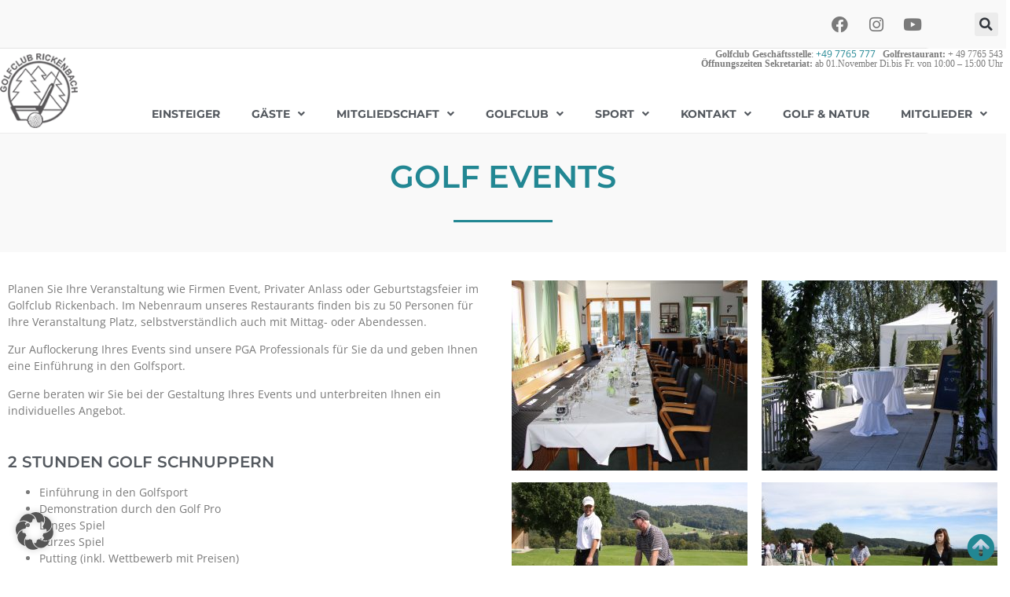

--- FILE ---
content_type: text/html; charset=UTF-8
request_url: https://www.golfclub-rickenbach.de/golf-events/
body_size: 25185
content:
<!doctype html>
<html lang="de" prefix="og: https://ogp.me/ns#">
<head>
	<meta charset="UTF-8">
	<meta name="viewport" content="width=device-width, initial-scale=1">
	<link rel="profile" href="https://gmpg.org/xfn/11">
		<style>img:is([sizes="auto" i], [sizes^="auto," i]) { contain-intrinsic-size: 3000px 1500px }</style>
	
<!-- Suchmaschinen-Optimierung durch Rank Math PRO - https://rankmath.com/ -->
<title>Golf Events - Golfclub Rickenbach</title>
<meta name="description" content="Golf Events - Golfclub Rickenbach - Planen Sie Ihre Veranstaltung wie Firmen Event, Privater Anlass oder Geburtstagsfeier im Golfclub Rickenbach. Im Nebenraum unseres Restaurants finden bis zu 50 Personen für Ihre Veranstaltung Platz, selbstverständlich auch mit Mittag- oder Abendessen."/>
<meta name="robots" content="follow, index, max-snippet:-1, max-video-preview:-1, max-image-preview:large"/>
<link rel="canonical" href="https://www.golfclub-rickenbach.de/golf-events/" />
<meta property="og:locale" content="de_DE" />
<meta property="og:type" content="article" />
<meta property="og:title" content="Golf Events - Golfclub Rickenbach" />
<meta property="og:description" content="Golf Events - Golfclub Rickenbach - Planen Sie Ihre Veranstaltung wie Firmen Event, Privater Anlass oder Geburtstagsfeier im Golfclub Rickenbach. Im Nebenraum unseres Restaurants finden bis zu 50 Personen für Ihre Veranstaltung Platz, selbstverständlich auch mit Mittag- oder Abendessen." />
<meta property="og:url" content="https://www.golfclub-rickenbach.de/golf-events/" />
<meta property="og:site_name" content="Golfclub Rickenbach" />
<meta property="og:updated_time" content="2025-05-05T12:34:55+02:00" />
<meta property="og:image" content="https://www.golfclub-rickenbach.de/wp-content/uploads/2018/01/Event-2-1024x825.jpg" />
<meta property="og:image:secure_url" content="https://www.golfclub-rickenbach.de/wp-content/uploads/2018/01/Event-2-1024x825.jpg" />
<meta property="og:image:width" content="800" />
<meta property="og:image:height" content="645" />
<meta property="og:image:alt" content="Golf Events" />
<meta property="og:image:type" content="image/jpeg" />
<meta property="article:published_time" content="2018-01-21T10:58:21+01:00" />
<meta property="article:modified_time" content="2025-05-05T12:34:55+02:00" />
<meta name="twitter:card" content="summary_large_image" />
<meta name="twitter:title" content="Golf Events - Golfclub Rickenbach" />
<meta name="twitter:description" content="Golf Events - Golfclub Rickenbach - Planen Sie Ihre Veranstaltung wie Firmen Event, Privater Anlass oder Geburtstagsfeier im Golfclub Rickenbach. Im Nebenraum unseres Restaurants finden bis zu 50 Personen für Ihre Veranstaltung Platz, selbstverständlich auch mit Mittag- oder Abendessen." />
<meta name="twitter:image" content="https://www.golfclub-rickenbach.de/wp-content/uploads/2018/01/Event-2-1024x825.jpg" />
<meta name="twitter:label1" content="Lesedauer" />
<meta name="twitter:data1" content="Weniger als eine Minute" />
<script type="application/ld+json" class="rank-math-schema">{"@context":"https://schema.org","@graph":[{"@type":"Organization","@id":"https://www.golfclub-rickenbach.de/#organization","name":"Golfclub Rickenbach e.V.","url":"https://www.golfclub-rickenbach.de","logo":{"@type":"ImageObject","@id":"https://www.golfclub-rickenbach.de/#logo","url":"https://www.golfclub-rickenbach.de/wp-content/uploads/2017/03/Logo-GCR-1c-grau-110x105.png","contentUrl":"https://www.golfclub-rickenbach.de/wp-content/uploads/2017/03/Logo-GCR-1c-grau-110x105.png","caption":"Golfclub Rickenbach e.V.","inLanguage":"de","width":"110","height":"105"}},{"@type":"WebSite","@id":"https://www.golfclub-rickenbach.de/#website","url":"https://www.golfclub-rickenbach.de","name":"Golfclub Rickenbach e.V.","publisher":{"@id":"https://www.golfclub-rickenbach.de/#organization"},"inLanguage":"de"},{"@type":"ImageObject","@id":"https://www.golfclub-rickenbach.de/wp-content/uploads/2018/01/Event-2-300x242.jpg","url":"https://www.golfclub-rickenbach.de/wp-content/uploads/2018/01/Event-2-300x242.jpg","width":"200","height":"200","inLanguage":"de"},{"@type":"WebPage","@id":"https://www.golfclub-rickenbach.de/golf-events/#webpage","url":"https://www.golfclub-rickenbach.de/golf-events/","name":"Golf Events - Golfclub Rickenbach","datePublished":"2018-01-21T10:58:21+01:00","dateModified":"2025-05-05T12:34:55+02:00","isPartOf":{"@id":"https://www.golfclub-rickenbach.de/#website"},"primaryImageOfPage":{"@id":"https://www.golfclub-rickenbach.de/wp-content/uploads/2018/01/Event-2-300x242.jpg"},"inLanguage":"de"},{"@type":"Person","@id":"https://www.golfclub-rickenbach.de/author/admin/","name":"admin","url":"https://www.golfclub-rickenbach.de/author/admin/","image":{"@type":"ImageObject","@id":"https://secure.gravatar.com/avatar/6c683d6f5d8e466c385caff1869477bdc2515346f4f3da71302344c8f33a462b?s=96&amp;d=mm&amp;r=g","url":"https://secure.gravatar.com/avatar/6c683d6f5d8e466c385caff1869477bdc2515346f4f3da71302344c8f33a462b?s=96&amp;d=mm&amp;r=g","caption":"admin","inLanguage":"de"},"worksFor":{"@id":"https://www.golfclub-rickenbach.de/#organization"}},{"@type":"Article","headline":"Golf Events - Golfclub Rickenbach","keywords":"Golf Events","datePublished":"2018-01-21T10:58:21+01:00","dateModified":"2025-05-05T12:34:55+02:00","author":{"@id":"https://www.golfclub-rickenbach.de/author/admin/","name":"admin"},"publisher":{"@id":"https://www.golfclub-rickenbach.de/#organization"},"description":"Golf Events - Golfclub Rickenbach - Planen Sie Ihre Veranstaltung wie Firmen Event, Privater Anlass oder Geburtstagsfeier im Golfclub Rickenbach. Im Nebenraum unseres Restaurants finden bis zu 50 Personen f\u00fcr Ihre Veranstaltung Platz, selbstverst\u00e4ndlich auch mit Mittag- oder Abendessen.","name":"Golf Events - Golfclub Rickenbach","@id":"https://www.golfclub-rickenbach.de/golf-events/#richSnippet","isPartOf":{"@id":"https://www.golfclub-rickenbach.de/golf-events/#webpage"},"image":{"@id":"https://www.golfclub-rickenbach.de/wp-content/uploads/2018/01/Event-2-300x242.jpg"},"inLanguage":"de","mainEntityOfPage":{"@id":"https://www.golfclub-rickenbach.de/golf-events/#webpage"}}]}</script>
<!-- /Rank Math WordPress SEO Plugin -->

<link rel="alternate" type="application/rss+xml" title="Golfclub Rickenbach &raquo; Feed" href="https://www.golfclub-rickenbach.de/feed/" />
<link rel="alternate" type="application/rss+xml" title="Golfclub Rickenbach &raquo; Kommentar-Feed" href="https://www.golfclub-rickenbach.de/comments/feed/" />
<link rel="alternate" type="text/calendar" title="Golfclub Rickenbach &raquo; iCal Feed" href="https://www.golfclub-rickenbach.de/events/?ical=1" />
<script data-borlabs-cookie-script-blocker-id='wp-emojis' type='text/template'>
window._wpemojiSettings = {"baseUrl":"https:\/\/s.w.org\/images\/core\/emoji\/16.0.1\/72x72\/","ext":".png","svgUrl":"https:\/\/s.w.org\/images\/core\/emoji\/16.0.1\/svg\/","svgExt":".svg","source":{"concatemoji":"https:\/\/www.golfclub-rickenbach.de\/wp-includes\/js\/wp-emoji-release.min.js?ver=6.8.3"}};
/*! This file is auto-generated */
!function(s,n){var o,i,e;function c(e){try{var t={supportTests:e,timestamp:(new Date).valueOf()};sessionStorage.setItem(o,JSON.stringify(t))}catch(e){}}function p(e,t,n){e.clearRect(0,0,e.canvas.width,e.canvas.height),e.fillText(t,0,0);var t=new Uint32Array(e.getImageData(0,0,e.canvas.width,e.canvas.height).data),a=(e.clearRect(0,0,e.canvas.width,e.canvas.height),e.fillText(n,0,0),new Uint32Array(e.getImageData(0,0,e.canvas.width,e.canvas.height).data));return t.every(function(e,t){return e===a[t]})}function u(e,t){e.clearRect(0,0,e.canvas.width,e.canvas.height),e.fillText(t,0,0);for(var n=e.getImageData(16,16,1,1),a=0;a<n.data.length;a++)if(0!==n.data[a])return!1;return!0}function f(e,t,n,a){switch(t){case"flag":return n(e,"\ud83c\udff3\ufe0f\u200d\u26a7\ufe0f","\ud83c\udff3\ufe0f\u200b\u26a7\ufe0f")?!1:!n(e,"\ud83c\udde8\ud83c\uddf6","\ud83c\udde8\u200b\ud83c\uddf6")&&!n(e,"\ud83c\udff4\udb40\udc67\udb40\udc62\udb40\udc65\udb40\udc6e\udb40\udc67\udb40\udc7f","\ud83c\udff4\u200b\udb40\udc67\u200b\udb40\udc62\u200b\udb40\udc65\u200b\udb40\udc6e\u200b\udb40\udc67\u200b\udb40\udc7f");case"emoji":return!a(e,"\ud83e\udedf")}return!1}function g(e,t,n,a){var r="undefined"!=typeof WorkerGlobalScope&&self instanceof WorkerGlobalScope?new OffscreenCanvas(300,150):s.createElement("canvas"),o=r.getContext("2d",{willReadFrequently:!0}),i=(o.textBaseline="top",o.font="600 32px Arial",{});return e.forEach(function(e){i[e]=t(o,e,n,a)}),i}function t(e){var t=s.createElement("script");t.src=e,t.defer=!0,s.head.appendChild(t)}"undefined"!=typeof Promise&&(o="wpEmojiSettingsSupports",i=["flag","emoji"],n.supports={everything:!0,everythingExceptFlag:!0},e=new Promise(function(e){s.addEventListener("DOMContentLoaded",e,{once:!0})}),new Promise(function(t){var n=function(){try{var e=JSON.parse(sessionStorage.getItem(o));if("object"==typeof e&&"number"==typeof e.timestamp&&(new Date).valueOf()<e.timestamp+604800&&"object"==typeof e.supportTests)return e.supportTests}catch(e){}return null}();if(!n){if("undefined"!=typeof Worker&&"undefined"!=typeof OffscreenCanvas&&"undefined"!=typeof URL&&URL.createObjectURL&&"undefined"!=typeof Blob)try{var e="postMessage("+g.toString()+"("+[JSON.stringify(i),f.toString(),p.toString(),u.toString()].join(",")+"));",a=new Blob([e],{type:"text/javascript"}),r=new Worker(URL.createObjectURL(a),{name:"wpTestEmojiSupports"});return void(r.onmessage=function(e){c(n=e.data),r.terminate(),t(n)})}catch(e){}c(n=g(i,f,p,u))}t(n)}).then(function(e){for(var t in e)n.supports[t]=e[t],n.supports.everything=n.supports.everything&&n.supports[t],"flag"!==t&&(n.supports.everythingExceptFlag=n.supports.everythingExceptFlag&&n.supports[t]);n.supports.everythingExceptFlag=n.supports.everythingExceptFlag&&!n.supports.flag,n.DOMReady=!1,n.readyCallback=function(){n.DOMReady=!0}}).then(function(){return e}).then(function(){var e;n.supports.everything||(n.readyCallback(),(e=n.source||{}).concatemoji?t(e.concatemoji):e.wpemoji&&e.twemoji&&(t(e.twemoji),t(e.wpemoji)))}))}((window,document),window._wpemojiSettings);
</script>
<link rel='stylesheet' id='tribe-events-pro-mini-calendar-block-styles-css' href='https://www.golfclub-rickenbach.de/wp-content/plugins/events-calendar-pro/build/css/tribe-events-pro-mini-calendar-block.css?ver=7.7.11' media='all' />
<style id='wp-emoji-styles-inline-css'>

	img.wp-smiley, img.emoji {
		display: inline !important;
		border: none !important;
		box-shadow: none !important;
		height: 1em !important;
		width: 1em !important;
		margin: 0 0.07em !important;
		vertical-align: -0.1em !important;
		background: none !important;
		padding: 0 !important;
	}
</style>
<link rel='stylesheet' id='wp-components-css' href='https://www.golfclub-rickenbach.de/wp-includes/css/dist/components/style.min.css?ver=6.8.3' media='all' />
<link rel='stylesheet' id='wp-preferences-css' href='https://www.golfclub-rickenbach.de/wp-includes/css/dist/preferences/style.min.css?ver=6.8.3' media='all' />
<link rel='stylesheet' id='wp-block-editor-css' href='https://www.golfclub-rickenbach.de/wp-includes/css/dist/block-editor/style.min.css?ver=6.8.3' media='all' />
<link rel='stylesheet' id='popup-maker-block-library-style-css' href='https://www.golfclub-rickenbach.de/wp-content/plugins/popup-maker/dist/packages/block-library-style.css?ver=dbea705cfafe089d65f1' media='all' />
<style id='global-styles-inline-css'>
:root{--wp--preset--aspect-ratio--square: 1;--wp--preset--aspect-ratio--4-3: 4/3;--wp--preset--aspect-ratio--3-4: 3/4;--wp--preset--aspect-ratio--3-2: 3/2;--wp--preset--aspect-ratio--2-3: 2/3;--wp--preset--aspect-ratio--16-9: 16/9;--wp--preset--aspect-ratio--9-16: 9/16;--wp--preset--color--black: #000000;--wp--preset--color--cyan-bluish-gray: #abb8c3;--wp--preset--color--white: #ffffff;--wp--preset--color--pale-pink: #f78da7;--wp--preset--color--vivid-red: #cf2e2e;--wp--preset--color--luminous-vivid-orange: #ff6900;--wp--preset--color--luminous-vivid-amber: #fcb900;--wp--preset--color--light-green-cyan: #7bdcb5;--wp--preset--color--vivid-green-cyan: #00d084;--wp--preset--color--pale-cyan-blue: #8ed1fc;--wp--preset--color--vivid-cyan-blue: #0693e3;--wp--preset--color--vivid-purple: #9b51e0;--wp--preset--gradient--vivid-cyan-blue-to-vivid-purple: linear-gradient(135deg,rgba(6,147,227,1) 0%,rgb(155,81,224) 100%);--wp--preset--gradient--light-green-cyan-to-vivid-green-cyan: linear-gradient(135deg,rgb(122,220,180) 0%,rgb(0,208,130) 100%);--wp--preset--gradient--luminous-vivid-amber-to-luminous-vivid-orange: linear-gradient(135deg,rgba(252,185,0,1) 0%,rgba(255,105,0,1) 100%);--wp--preset--gradient--luminous-vivid-orange-to-vivid-red: linear-gradient(135deg,rgba(255,105,0,1) 0%,rgb(207,46,46) 100%);--wp--preset--gradient--very-light-gray-to-cyan-bluish-gray: linear-gradient(135deg,rgb(238,238,238) 0%,rgb(169,184,195) 100%);--wp--preset--gradient--cool-to-warm-spectrum: linear-gradient(135deg,rgb(74,234,220) 0%,rgb(151,120,209) 20%,rgb(207,42,186) 40%,rgb(238,44,130) 60%,rgb(251,105,98) 80%,rgb(254,248,76) 100%);--wp--preset--gradient--blush-light-purple: linear-gradient(135deg,rgb(255,206,236) 0%,rgb(152,150,240) 100%);--wp--preset--gradient--blush-bordeaux: linear-gradient(135deg,rgb(254,205,165) 0%,rgb(254,45,45) 50%,rgb(107,0,62) 100%);--wp--preset--gradient--luminous-dusk: linear-gradient(135deg,rgb(255,203,112) 0%,rgb(199,81,192) 50%,rgb(65,88,208) 100%);--wp--preset--gradient--pale-ocean: linear-gradient(135deg,rgb(255,245,203) 0%,rgb(182,227,212) 50%,rgb(51,167,181) 100%);--wp--preset--gradient--electric-grass: linear-gradient(135deg,rgb(202,248,128) 0%,rgb(113,206,126) 100%);--wp--preset--gradient--midnight: linear-gradient(135deg,rgb(2,3,129) 0%,rgb(40,116,252) 100%);--wp--preset--font-size--small: 13px;--wp--preset--font-size--medium: 20px;--wp--preset--font-size--large: 36px;--wp--preset--font-size--x-large: 42px;--wp--preset--spacing--20: 0.44rem;--wp--preset--spacing--30: 0.67rem;--wp--preset--spacing--40: 1rem;--wp--preset--spacing--50: 1.5rem;--wp--preset--spacing--60: 2.25rem;--wp--preset--spacing--70: 3.38rem;--wp--preset--spacing--80: 5.06rem;--wp--preset--shadow--natural: 6px 6px 9px rgba(0, 0, 0, 0.2);--wp--preset--shadow--deep: 12px 12px 50px rgba(0, 0, 0, 0.4);--wp--preset--shadow--sharp: 6px 6px 0px rgba(0, 0, 0, 0.2);--wp--preset--shadow--outlined: 6px 6px 0px -3px rgba(255, 255, 255, 1), 6px 6px rgba(0, 0, 0, 1);--wp--preset--shadow--crisp: 6px 6px 0px rgba(0, 0, 0, 1);}:root { --wp--style--global--content-size: 800px;--wp--style--global--wide-size: 1200px; }:where(body) { margin: 0; }.wp-site-blocks > .alignleft { float: left; margin-right: 2em; }.wp-site-blocks > .alignright { float: right; margin-left: 2em; }.wp-site-blocks > .aligncenter { justify-content: center; margin-left: auto; margin-right: auto; }:where(.wp-site-blocks) > * { margin-block-start: 24px; margin-block-end: 0; }:where(.wp-site-blocks) > :first-child { margin-block-start: 0; }:where(.wp-site-blocks) > :last-child { margin-block-end: 0; }:root { --wp--style--block-gap: 24px; }:root :where(.is-layout-flow) > :first-child{margin-block-start: 0;}:root :where(.is-layout-flow) > :last-child{margin-block-end: 0;}:root :where(.is-layout-flow) > *{margin-block-start: 24px;margin-block-end: 0;}:root :where(.is-layout-constrained) > :first-child{margin-block-start: 0;}:root :where(.is-layout-constrained) > :last-child{margin-block-end: 0;}:root :where(.is-layout-constrained) > *{margin-block-start: 24px;margin-block-end: 0;}:root :where(.is-layout-flex){gap: 24px;}:root :where(.is-layout-grid){gap: 24px;}.is-layout-flow > .alignleft{float: left;margin-inline-start: 0;margin-inline-end: 2em;}.is-layout-flow > .alignright{float: right;margin-inline-start: 2em;margin-inline-end: 0;}.is-layout-flow > .aligncenter{margin-left: auto !important;margin-right: auto !important;}.is-layout-constrained > .alignleft{float: left;margin-inline-start: 0;margin-inline-end: 2em;}.is-layout-constrained > .alignright{float: right;margin-inline-start: 2em;margin-inline-end: 0;}.is-layout-constrained > .aligncenter{margin-left: auto !important;margin-right: auto !important;}.is-layout-constrained > :where(:not(.alignleft):not(.alignright):not(.alignfull)){max-width: var(--wp--style--global--content-size);margin-left: auto !important;margin-right: auto !important;}.is-layout-constrained > .alignwide{max-width: var(--wp--style--global--wide-size);}body .is-layout-flex{display: flex;}.is-layout-flex{flex-wrap: wrap;align-items: center;}.is-layout-flex > :is(*, div){margin: 0;}body .is-layout-grid{display: grid;}.is-layout-grid > :is(*, div){margin: 0;}body{padding-top: 0px;padding-right: 0px;padding-bottom: 0px;padding-left: 0px;}a:where(:not(.wp-element-button)){text-decoration: underline;}:root :where(.wp-element-button, .wp-block-button__link){background-color: #32373c;border-width: 0;color: #fff;font-family: inherit;font-size: inherit;line-height: inherit;padding: calc(0.667em + 2px) calc(1.333em + 2px);text-decoration: none;}.has-black-color{color: var(--wp--preset--color--black) !important;}.has-cyan-bluish-gray-color{color: var(--wp--preset--color--cyan-bluish-gray) !important;}.has-white-color{color: var(--wp--preset--color--white) !important;}.has-pale-pink-color{color: var(--wp--preset--color--pale-pink) !important;}.has-vivid-red-color{color: var(--wp--preset--color--vivid-red) !important;}.has-luminous-vivid-orange-color{color: var(--wp--preset--color--luminous-vivid-orange) !important;}.has-luminous-vivid-amber-color{color: var(--wp--preset--color--luminous-vivid-amber) !important;}.has-light-green-cyan-color{color: var(--wp--preset--color--light-green-cyan) !important;}.has-vivid-green-cyan-color{color: var(--wp--preset--color--vivid-green-cyan) !important;}.has-pale-cyan-blue-color{color: var(--wp--preset--color--pale-cyan-blue) !important;}.has-vivid-cyan-blue-color{color: var(--wp--preset--color--vivid-cyan-blue) !important;}.has-vivid-purple-color{color: var(--wp--preset--color--vivid-purple) !important;}.has-black-background-color{background-color: var(--wp--preset--color--black) !important;}.has-cyan-bluish-gray-background-color{background-color: var(--wp--preset--color--cyan-bluish-gray) !important;}.has-white-background-color{background-color: var(--wp--preset--color--white) !important;}.has-pale-pink-background-color{background-color: var(--wp--preset--color--pale-pink) !important;}.has-vivid-red-background-color{background-color: var(--wp--preset--color--vivid-red) !important;}.has-luminous-vivid-orange-background-color{background-color: var(--wp--preset--color--luminous-vivid-orange) !important;}.has-luminous-vivid-amber-background-color{background-color: var(--wp--preset--color--luminous-vivid-amber) !important;}.has-light-green-cyan-background-color{background-color: var(--wp--preset--color--light-green-cyan) !important;}.has-vivid-green-cyan-background-color{background-color: var(--wp--preset--color--vivid-green-cyan) !important;}.has-pale-cyan-blue-background-color{background-color: var(--wp--preset--color--pale-cyan-blue) !important;}.has-vivid-cyan-blue-background-color{background-color: var(--wp--preset--color--vivid-cyan-blue) !important;}.has-vivid-purple-background-color{background-color: var(--wp--preset--color--vivid-purple) !important;}.has-black-border-color{border-color: var(--wp--preset--color--black) !important;}.has-cyan-bluish-gray-border-color{border-color: var(--wp--preset--color--cyan-bluish-gray) !important;}.has-white-border-color{border-color: var(--wp--preset--color--white) !important;}.has-pale-pink-border-color{border-color: var(--wp--preset--color--pale-pink) !important;}.has-vivid-red-border-color{border-color: var(--wp--preset--color--vivid-red) !important;}.has-luminous-vivid-orange-border-color{border-color: var(--wp--preset--color--luminous-vivid-orange) !important;}.has-luminous-vivid-amber-border-color{border-color: var(--wp--preset--color--luminous-vivid-amber) !important;}.has-light-green-cyan-border-color{border-color: var(--wp--preset--color--light-green-cyan) !important;}.has-vivid-green-cyan-border-color{border-color: var(--wp--preset--color--vivid-green-cyan) !important;}.has-pale-cyan-blue-border-color{border-color: var(--wp--preset--color--pale-cyan-blue) !important;}.has-vivid-cyan-blue-border-color{border-color: var(--wp--preset--color--vivid-cyan-blue) !important;}.has-vivid-purple-border-color{border-color: var(--wp--preset--color--vivid-purple) !important;}.has-vivid-cyan-blue-to-vivid-purple-gradient-background{background: var(--wp--preset--gradient--vivid-cyan-blue-to-vivid-purple) !important;}.has-light-green-cyan-to-vivid-green-cyan-gradient-background{background: var(--wp--preset--gradient--light-green-cyan-to-vivid-green-cyan) !important;}.has-luminous-vivid-amber-to-luminous-vivid-orange-gradient-background{background: var(--wp--preset--gradient--luminous-vivid-amber-to-luminous-vivid-orange) !important;}.has-luminous-vivid-orange-to-vivid-red-gradient-background{background: var(--wp--preset--gradient--luminous-vivid-orange-to-vivid-red) !important;}.has-very-light-gray-to-cyan-bluish-gray-gradient-background{background: var(--wp--preset--gradient--very-light-gray-to-cyan-bluish-gray) !important;}.has-cool-to-warm-spectrum-gradient-background{background: var(--wp--preset--gradient--cool-to-warm-spectrum) !important;}.has-blush-light-purple-gradient-background{background: var(--wp--preset--gradient--blush-light-purple) !important;}.has-blush-bordeaux-gradient-background{background: var(--wp--preset--gradient--blush-bordeaux) !important;}.has-luminous-dusk-gradient-background{background: var(--wp--preset--gradient--luminous-dusk) !important;}.has-pale-ocean-gradient-background{background: var(--wp--preset--gradient--pale-ocean) !important;}.has-electric-grass-gradient-background{background: var(--wp--preset--gradient--electric-grass) !important;}.has-midnight-gradient-background{background: var(--wp--preset--gradient--midnight) !important;}.has-small-font-size{font-size: var(--wp--preset--font-size--small) !important;}.has-medium-font-size{font-size: var(--wp--preset--font-size--medium) !important;}.has-large-font-size{font-size: var(--wp--preset--font-size--large) !important;}.has-x-large-font-size{font-size: var(--wp--preset--font-size--x-large) !important;}
:root :where(.wp-block-pullquote){font-size: 1.5em;line-height: 1.6;}
</style>
<link rel='stylesheet' id='swpm.common-css' href='https://www.golfclub-rickenbach.de/wp-content/plugins/simple-membership/css/swpm.common.css?ver=4.6.9' media='all' />
<link rel='stylesheet' id='tribe-events-v2-single-skeleton-css' href='https://www.golfclub-rickenbach.de/wp-content/plugins/the-events-calendar/build/css/tribe-events-single-skeleton.css?ver=6.15.12.2' media='all' />
<link rel='stylesheet' id='tribe-events-v2-single-skeleton-full-css' href='https://www.golfclub-rickenbach.de/wp-content/plugins/the-events-calendar/build/css/tribe-events-single-full.css?ver=6.15.12.2' media='all' />
<link rel='stylesheet' id='tec-events-elementor-widgets-base-styles-css' href='https://www.golfclub-rickenbach.de/wp-content/plugins/the-events-calendar/build/css/integrations/plugins/elementor/widgets/widget-base.css?ver=6.15.12.2' media='all' />
<link rel='stylesheet' id='swpm-form-builder-css-css' href='https://www.golfclub-rickenbach.de/wp-content/plugins/swpm-form-builder/css/swpm-form-builder.css?ver=5.0.8' media='all' />
<link rel='stylesheet' id='swpm-jqueryui-css-css' href='https://www.golfclub-rickenbach.de/wp-content/plugins/swpm-form-builder/css/smoothness/jquery-ui-1.10.3.min.css?ver=5.0.8' media='all' />
<link rel='stylesheet' id='hello-elementor-css' href='https://www.golfclub-rickenbach.de/wp-content/themes/hello-elementor/assets/css/reset.css?ver=3.4.5' media='all' />
<link rel='stylesheet' id='hello-elementor-theme-style-css' href='https://www.golfclub-rickenbach.de/wp-content/themes/hello-elementor/assets/css/theme.css?ver=3.4.5' media='all' />
<link rel='stylesheet' id='hello-elementor-header-footer-css' href='https://www.golfclub-rickenbach.de/wp-content/themes/hello-elementor/assets/css/header-footer.css?ver=3.4.5' media='all' />
<link rel='stylesheet' id='elementor-frontend-css' href='https://www.golfclub-rickenbach.de/wp-content/plugins/elementor/assets/css/frontend.min.css?ver=3.33.4' media='all' />
<link rel='stylesheet' id='widget-menu-anchor-css' href='https://www.golfclub-rickenbach.de/wp-content/plugins/elementor/assets/css/widget-menu-anchor.min.css?ver=3.33.4' media='all' />
<link rel='stylesheet' id='widget-social-icons-css' href='https://www.golfclub-rickenbach.de/wp-content/plugins/elementor/assets/css/widget-social-icons.min.css?ver=3.33.4' media='all' />
<link rel='stylesheet' id='e-apple-webkit-css' href='https://www.golfclub-rickenbach.de/wp-content/plugins/elementor/assets/css/conditionals/apple-webkit.min.css?ver=3.33.4' media='all' />
<link rel='stylesheet' id='widget-search-form-css' href='https://www.golfclub-rickenbach.de/wp-content/plugins/elementor-pro/assets/css/widget-search-form.min.css?ver=3.25.2' media='all' />
<link rel='stylesheet' id='elementor-icons-shared-0-css' href='https://www.golfclub-rickenbach.de/wp-content/plugins/elementor/assets/lib/font-awesome/css/fontawesome.min.css?ver=5.15.3' media='all' />
<link rel='stylesheet' id='elementor-icons-fa-solid-css' href='https://www.golfclub-rickenbach.de/wp-content/plugins/elementor/assets/lib/font-awesome/css/solid.min.css?ver=5.15.3' media='all' />
<link rel='stylesheet' id='e-animation-fadeInDown-css' href='https://www.golfclub-rickenbach.de/wp-content/plugins/elementor/assets/lib/animations/styles/fadeInDown.min.css?ver=3.33.4' media='all' />
<link rel='stylesheet' id='widget-image-css' href='https://www.golfclub-rickenbach.de/wp-content/plugins/elementor/assets/css/widget-image.min.css?ver=3.33.4' media='all' />
<link rel='stylesheet' id='widget-nav-menu-css' href='https://www.golfclub-rickenbach.de/wp-content/plugins/elementor-pro/assets/css/widget-nav-menu.min.css?ver=3.25.2' media='all' />
<link rel='stylesheet' id='widget-heading-css' href='https://www.golfclub-rickenbach.de/wp-content/plugins/elementor/assets/css/widget-heading.min.css?ver=3.33.4' media='all' />
<link rel='stylesheet' id='widget-divider-css' href='https://www.golfclub-rickenbach.de/wp-content/plugins/elementor/assets/css/widget-divider.min.css?ver=3.33.4' media='all' />
<link rel='stylesheet' id='widget-icon-box-css' href='https://www.golfclub-rickenbach.de/wp-content/plugins/elementor/assets/css/widget-icon-box.min.css?ver=3.33.4' media='all' />
<link rel='stylesheet' id='widget-posts-css' href='https://www.golfclub-rickenbach.de/wp-content/plugins/elementor-pro/assets/css/widget-posts.min.css?ver=3.25.2' media='all' />
<link rel='stylesheet' id='elementor-icons-css' href='https://www.golfclub-rickenbach.de/wp-content/plugins/elementor/assets/lib/eicons/css/elementor-icons.min.css?ver=5.44.0' media='all' />
<link rel='stylesheet' id='elementor-post-39857-css' href='https://www.golfclub-rickenbach.de/wp-content/uploads/elementor/css/post-39857.css?ver=1765256090' media='all' />
<link rel='stylesheet' id='e-popup-style-css' href='https://www.golfclub-rickenbach.de/wp-content/plugins/elementor-pro/assets/css/conditionals/popup.min.css?ver=3.25.2' media='all' />
<link rel='stylesheet' id='swiper-css' href='https://www.golfclub-rickenbach.de/wp-content/plugins/elementor/assets/lib/swiper/v8/css/swiper.min.css?ver=8.4.5' media='all' />
<link rel='stylesheet' id='e-swiper-css' href='https://www.golfclub-rickenbach.de/wp-content/plugins/elementor/assets/css/conditionals/e-swiper.min.css?ver=3.33.4' media='all' />
<link rel='stylesheet' id='widget-image-gallery-css' href='https://www.golfclub-rickenbach.de/wp-content/plugins/elementor/assets/css/widget-image-gallery.min.css?ver=3.33.4' media='all' />
<link rel='stylesheet' id='elementor-post-31470-css' href='https://www.golfclub-rickenbach.de/wp-content/uploads/elementor/css/post-31470.css?ver=1765257840' media='all' />
<link rel='stylesheet' id='elementor-post-39879-css' href='https://www.golfclub-rickenbach.de/wp-content/uploads/elementor/css/post-39879.css?ver=1765256090' media='all' />
<link rel='stylesheet' id='elementor-post-39881-css' href='https://www.golfclub-rickenbach.de/wp-content/uploads/elementor/css/post-39881.css?ver=1765256090' media='all' />
<link rel='stylesheet' id='tec-variables-skeleton-css' href='https://www.golfclub-rickenbach.de/wp-content/plugins/the-events-calendar/common/build/css/variables-skeleton.css?ver=6.10.0' media='all' />
<link rel='stylesheet' id='tec-variables-full-css' href='https://www.golfclub-rickenbach.de/wp-content/plugins/the-events-calendar/common/build/css/variables-full.css?ver=6.10.0' media='all' />
<link rel='stylesheet' id='tribe-events-v2-virtual-single-block-css' href='https://www.golfclub-rickenbach.de/wp-content/plugins/events-calendar-pro/build/css/events-virtual-single-block.css?ver=7.7.11' media='all' />
<link rel='stylesheet' id='borlabs-cookie-custom-css' href='https://www.golfclub-rickenbach.de/wp-content/cache/borlabs-cookie/1/borlabs-cookie-1-de.css?ver=3.3.21.1-86' media='all' />
<link rel='stylesheet' id='hello-elementor-child-style-css' href='https://www.golfclub-rickenbach.de/wp-content/themes/hello-theme-child-master/style.css?ver=1.0.0' media='all' />
<link rel='stylesheet' id='elementor-icons-fa-brands-css' href='https://www.golfclub-rickenbach.de/wp-content/plugins/elementor/assets/lib/font-awesome/css/brands.min.css?ver=5.15.3' media='all' />
<link rel='stylesheet' id='elementor-icons-fa-regular-css' href='https://www.golfclub-rickenbach.de/wp-content/plugins/elementor/assets/lib/font-awesome/css/regular.min.css?ver=5.15.3' media='all' />
<script src="https://www.golfclub-rickenbach.de/wp-includes/js/jquery/jquery.min.js?ver=3.7.1" id="jquery-core-js"></script>
<script src="https://www.golfclub-rickenbach.de/wp-includes/js/jquery/jquery-migrate.min.js?ver=3.4.1" id="jquery-migrate-js"></script>
<script data-no-optimize="1" data-no-minify="1" data-cfasync="false" src="https://www.golfclub-rickenbach.de/wp-content/cache/borlabs-cookie/1/borlabs-cookie-config-de.json.js?ver=3.3.21.1-86" id="borlabs-cookie-config-js"></script>
<script data-no-optimize="1" data-no-minify="1" data-cfasync="false" src="https://www.golfclub-rickenbach.de/wp-content/plugins/borlabs-cookie/assets/javascript/borlabs-cookie-prioritize.min.js?ver=3.3.21.1" id="borlabs-cookie-prioritize-js"></script>
<link rel="https://api.w.org/" href="https://www.golfclub-rickenbach.de/wp-json/" /><link rel="alternate" title="JSON" type="application/json" href="https://www.golfclub-rickenbach.de/wp-json/wp/v2/pages/31470" /><link rel="EditURI" type="application/rsd+xml" title="RSD" href="https://www.golfclub-rickenbach.de/xmlrpc.php?rsd" />
<meta name="generator" content="WordPress 6.8.3" />
<link rel='shortlink' href='https://www.golfclub-rickenbach.de/?p=31470' />
<link rel="alternate" title="oEmbed (JSON)" type="application/json+oembed" href="https://www.golfclub-rickenbach.de/wp-json/oembed/1.0/embed?url=https%3A%2F%2Fwww.golfclub-rickenbach.de%2Fgolf-events%2F" />
<link rel="alternate" title="oEmbed (XML)" type="text/xml+oembed" href="https://www.golfclub-rickenbach.de/wp-json/oembed/1.0/embed?url=https%3A%2F%2Fwww.golfclub-rickenbach.de%2Fgolf-events%2F&#038;format=xml" />
<meta name="tec-api-version" content="v1"><meta name="tec-api-origin" content="https://www.golfclub-rickenbach.de"><link rel="alternate" href="https://www.golfclub-rickenbach.de/wp-json/tribe/events/v1/" /><!-- <meta name="swpm" version="5.0.8" /> -->
<meta name="generator" content="Elementor 3.33.4; features: additional_custom_breakpoints; settings: css_print_method-external, google_font-disabled, font_display-swap">
<script data-borlabs-cookie-script-blocker-ignore>
if ('0' === '1' && ('0' === '1' || '1' === '1')) {
	window['gtag_enable_tcf_support'] = true;
}
window.dataLayer = window.dataLayer || [];
function gtag(){dataLayer.push(arguments);}
gtag('set', 'developer_id.dYjRjMm', true);
if('0' === '1' || '1' === '1') {
	if (window.BorlabsCookieGoogleConsentModeDefaultSet !== true) {
        let getCookieValue = function (name) {
            return document.cookie.match('(^|;)\\s*' + name + '\\s*=\\s*([^;]+)')?.pop() || '';
        };
        let cookieValue = getCookieValue('borlabs-cookie-gcs');
        let consentsFromCookie = {};
        if (cookieValue !== '') {
            consentsFromCookie = JSON.parse(decodeURIComponent(cookieValue));
        }
        let defaultValues = {
            'ad_storage': 'denied',
            'ad_user_data': 'denied',
            'ad_personalization': 'denied',
            'analytics_storage': 'denied',
            'functionality_storage': 'denied',
            'personalization_storage': 'denied',
            'security_storage': 'denied',
            'wait_for_update': 500,
        };
        gtag('consent', 'default', { ...defaultValues, ...consentsFromCookie });
    }
    window.BorlabsCookieGoogleConsentModeDefaultSet = true;
    let borlabsCookieConsentChangeHandler = function () {
        window.dataLayer = window.dataLayer || [];
        if (typeof gtag !== 'function') { function gtag(){dataLayer.push(arguments);} }

        let getCookieValue = function (name) {
            return document.cookie.match('(^|;)\\s*' + name + '\\s*=\\s*([^;]+)')?.pop() || '';
        };
        let cookieValue = getCookieValue('borlabs-cookie-gcs');
        let consentsFromCookie = {};
        if (cookieValue !== '') {
            consentsFromCookie = JSON.parse(decodeURIComponent(cookieValue));
        }

        consentsFromCookie.ad_storage = BorlabsCookie.Consents.hasConsent('google-ads') ? 'granted' : 'denied';
		consentsFromCookie.ad_user_data = BorlabsCookie.Consents.hasConsent('google-ads') ? 'granted' : 'denied';
		consentsFromCookie.ad_personalization = BorlabsCookie.Consents.hasConsent('google-ads') ? 'granted' : 'denied';

        BorlabsCookie.CookieLibrary.setCookie(
            'borlabs-cookie-gcs',
            JSON.stringify(consentsFromCookie),
            BorlabsCookie.Settings.automaticCookieDomainAndPath.value ? '' : BorlabsCookie.Settings.cookieDomain.value,
            BorlabsCookie.Settings.cookiePath.value,
            BorlabsCookie.Cookie.getPluginCookie().expires,
            BorlabsCookie.Settings.cookieSecure.value,
            BorlabsCookie.Settings.cookieSameSite.value
        );
    }
    document.addEventListener('borlabs-cookie-consent-saved', borlabsCookieConsentChangeHandler);
    document.addEventListener('borlabs-cookie-handle-unblock', borlabsCookieConsentChangeHandler);
}
if('0' === '1') {
    gtag("js", new Date());

    gtag("config", "AW-17012308378");

    (function (w, d, s, i) {
    var f = d.getElementsByTagName(s)[0],
        j = d.createElement(s);
    j.async = true;
    j.src =
        "https://www.googletagmanager.com/gtag/js?id=" + i;
    f.parentNode.insertBefore(j, f);
    })(window, document, "script", "AW-17012308378");
}
</script><script data-no-optimize="1" data-no-minify="1" data-cfasync="false" data-borlabs-cookie-script-blocker-ignore>
if ('0' === '1' && ('0' === '1' || '1' === '1')) {
    window['gtag_enable_tcf_support'] = true;
}
window.dataLayer = window.dataLayer || [];
if (typeof gtag !== 'function') {
    function gtag() {
        dataLayer.push(arguments);
    }
}
gtag('set', 'developer_id.dYjRjMm', true);
if ('0' === '1' || '1' === '1') {
    if (window.BorlabsCookieGoogleConsentModeDefaultSet !== true) {
        let getCookieValue = function (name) {
            return document.cookie.match('(^|;)\\s*' + name + '\\s*=\\s*([^;]+)')?.pop() || '';
        };
        let cookieValue = getCookieValue('borlabs-cookie-gcs');
        let consentsFromCookie = {};
        if (cookieValue !== '') {
            consentsFromCookie = JSON.parse(decodeURIComponent(cookieValue));
        }
        let defaultValues = {
            'ad_storage': 'denied',
            'ad_user_data': 'denied',
            'ad_personalization': 'denied',
            'analytics_storage': 'denied',
            'functionality_storage': 'denied',
            'personalization_storage': 'denied',
            'security_storage': 'denied',
            'wait_for_update': 500,
        };
        gtag('consent', 'default', { ...defaultValues, ...consentsFromCookie });
    }
    window.BorlabsCookieGoogleConsentModeDefaultSet = true;
    let borlabsCookieConsentChangeHandler = function () {
        window.dataLayer = window.dataLayer || [];
        if (typeof gtag !== 'function') { function gtag(){dataLayer.push(arguments);} }

        let getCookieValue = function (name) {
            return document.cookie.match('(^|;)\\s*' + name + '\\s*=\\s*([^;]+)')?.pop() || '';
        };
        let cookieValue = getCookieValue('borlabs-cookie-gcs');
        let consentsFromCookie = {};
        if (cookieValue !== '') {
            consentsFromCookie = JSON.parse(decodeURIComponent(cookieValue));
        }

        consentsFromCookie.analytics_storage = BorlabsCookie.Consents.hasConsent('google-analytics-four') ? 'granted' : 'denied';

        BorlabsCookie.CookieLibrary.setCookie(
            'borlabs-cookie-gcs',
            JSON.stringify(consentsFromCookie),
            BorlabsCookie.Settings.automaticCookieDomainAndPath.value ? '' : BorlabsCookie.Settings.cookieDomain.value,
            BorlabsCookie.Settings.cookiePath.value,
            BorlabsCookie.Cookie.getPluginCookie().expires,
            BorlabsCookie.Settings.cookieSecure.value,
            BorlabsCookie.Settings.cookieSameSite.value
        );
    }
    document.addEventListener('borlabs-cookie-consent-saved', borlabsCookieConsentChangeHandler);
    document.addEventListener('borlabs-cookie-handle-unblock', borlabsCookieConsentChangeHandler);
}
if ('0' === '1') {
    document.addEventListener('borlabs-cookie-after-init', function () {
		window.BorlabsCookie.Unblock.unblockScriptBlockerId('google-analytics-four');
	});
}
</script><script data-borlabs-cookie-script-blocker-ignore>
if ('0' === '1' && ('0' === '1' || '1' === '1')) {
    window['gtag_enable_tcf_support'] = true;
}
window.dataLayer = window.dataLayer || [];
if (typeof gtag !== 'function') {
    function gtag() {
        dataLayer.push(arguments);
    }
}
gtag('set', 'developer_id.dYjRjMm', true);
if ('0' === '1' || '1' === '1') {
    if (window.BorlabsCookieGoogleConsentModeDefaultSet !== true) {
        let getCookieValue = function (name) {
            return document.cookie.match('(^|;)\\s*' + name + '\\s*=\\s*([^;]+)')?.pop() || '';
        };
        let cookieValue = getCookieValue('borlabs-cookie-gcs');
        let consentsFromCookie = {};
        if (cookieValue !== '') {
            consentsFromCookie = JSON.parse(decodeURIComponent(cookieValue));
        }
        let defaultValues = {
            'ad_storage': 'denied',
            'ad_user_data': 'denied',
            'ad_personalization': 'denied',
            'analytics_storage': 'denied',
            'functionality_storage': 'denied',
            'personalization_storage': 'denied',
            'security_storage': 'denied',
            'wait_for_update': 500,
        };
        gtag('consent', 'default', { ...defaultValues, ...consentsFromCookie });
    }
    window.BorlabsCookieGoogleConsentModeDefaultSet = true;
    let borlabsCookieConsentChangeHandler = function () {
        window.dataLayer = window.dataLayer || [];
        if (typeof gtag !== 'function') { function gtag(){dataLayer.push(arguments);} }

        let getCookieValue = function (name) {
            return document.cookie.match('(^|;)\\s*' + name + '\\s*=\\s*([^;]+)')?.pop() || '';
        };
        let cookieValue = getCookieValue('borlabs-cookie-gcs');
        let consentsFromCookie = {};
        if (cookieValue !== '') {
            consentsFromCookie = JSON.parse(decodeURIComponent(cookieValue));
        }

        consentsFromCookie.analytics_storage = BorlabsCookie.Consents.hasConsent('google-analytics') ? 'granted' : 'denied';

        BorlabsCookie.CookieLibrary.setCookie(
            'borlabs-cookie-gcs',
            JSON.stringify(consentsFromCookie),
            BorlabsCookie.Settings.automaticCookieDomainAndPath.value ? '' : BorlabsCookie.Settings.cookieDomain.value,
            BorlabsCookie.Settings.cookiePath.value,
            BorlabsCookie.Cookie.getPluginCookie().expires,
            BorlabsCookie.Settings.cookieSecure.value,
            BorlabsCookie.Settings.cookieSameSite.value
        );
    }
    document.addEventListener('borlabs-cookie-consent-saved', borlabsCookieConsentChangeHandler);
    document.addEventListener('borlabs-cookie-handle-unblock', borlabsCookieConsentChangeHandler);
}
if ('0' === '1') {
    gtag("js", new Date());
    gtag("config", "G-E1P5KXPFKT", {"anonymize_ip": true});

    (function (w, d, s, i) {
        var f = d.getElementsByTagName(s)[0],
            j = d.createElement(s);
        j.async = true;
        j.src =
            "https://www.googletagmanager.com/gtag/js?id=" + i;
        f.parentNode.insertBefore(j, f);
    })(window, document, "script", "G-E1P5KXPFKT");
}
</script><script data-no-optimize="1" data-no-minify="1" data-cfasync="false" data-borlabs-cookie-script-blocker-ignore>
    (function () {
        if ('0' === '1' && '1' === '1') {
            window['gtag_enable_tcf_support'] = true;
        }
        window.dataLayer = window.dataLayer || [];
        if (typeof window.gtag !== 'function') {
            window.gtag = function () {
                window.dataLayer.push(arguments);
            };
        }
        gtag('set', 'developer_id.dYjRjMm', true);
        if ('1' === '1') {
            let getCookieValue = function (name) {
                return document.cookie.match('(^|;)\\s*' + name + '\\s*=\\s*([^;]+)')?.pop() || '';
            };
            const gtmRegionsData = '{{ google-tag-manager-cm-regional-defaults }}';
            let gtmRegions = [];
            if (gtmRegionsData !== '\{\{ google-tag-manager-cm-regional-defaults \}\}') {
                gtmRegions = JSON.parse(gtmRegionsData);
            }
            let defaultRegion = null;
            for (let gtmRegionIndex in gtmRegions) {
                let gtmRegion = gtmRegions[gtmRegionIndex];
                if (gtmRegion['google-tag-manager-cm-region'] === '') {
                    defaultRegion = gtmRegion;
                } else {
                    gtag('consent', 'default', {
                        'ad_storage': gtmRegion['google-tag-manager-cm-default-ad-storage'],
                        'ad_user_data': gtmRegion['google-tag-manager-cm-default-ad-user-data'],
                        'ad_personalization': gtmRegion['google-tag-manager-cm-default-ad-personalization'],
                        'analytics_storage': gtmRegion['google-tag-manager-cm-default-analytics-storage'],
                        'functionality_storage': gtmRegion['google-tag-manager-cm-default-functionality-storage'],
                        'personalization_storage': gtmRegion['google-tag-manager-cm-default-personalization-storage'],
                        'security_storage': gtmRegion['google-tag-manager-cm-default-security-storage'],
                        'region': gtmRegion['google-tag-manager-cm-region'].toUpperCase().split(','),
						'wait_for_update': 500,
                    });
                }
            }
            let cookieValue = getCookieValue('borlabs-cookie-gcs');
            let consentsFromCookie = {};
            if (cookieValue !== '') {
                consentsFromCookie = JSON.parse(decodeURIComponent(cookieValue));
            }
            let defaultValues = {
                'ad_storage': defaultRegion === null ? 'denied' : defaultRegion['google-tag-manager-cm-default-ad-storage'],
                'ad_user_data': defaultRegion === null ? 'denied' : defaultRegion['google-tag-manager-cm-default-ad-user-data'],
                'ad_personalization': defaultRegion === null ? 'denied' : defaultRegion['google-tag-manager-cm-default-ad-personalization'],
                'analytics_storage': defaultRegion === null ? 'denied' : defaultRegion['google-tag-manager-cm-default-analytics-storage'],
                'functionality_storage': defaultRegion === null ? 'denied' : defaultRegion['google-tag-manager-cm-default-functionality-storage'],
                'personalization_storage': defaultRegion === null ? 'denied' : defaultRegion['google-tag-manager-cm-default-personalization-storage'],
                'security_storage': defaultRegion === null ? 'denied' : defaultRegion['google-tag-manager-cm-default-security-storage'],
                'wait_for_update': 500,
            };
            gtag('consent', 'default', {...defaultValues, ...consentsFromCookie});
            gtag('set', 'ads_data_redaction', true);
        }

        if ('0' === '1') {
            let url = new URL(window.location.href);

            if ((url.searchParams.has('gtm_debug') && url.searchParams.get('gtm_debug') !== '') || document.cookie.indexOf('__TAG_ASSISTANT=') !== -1 || document.documentElement.hasAttribute('data-tag-assistant-present')) {
                /* GTM block start */
                (function(w,d,s,l,i){w[l]=w[l]||[];w[l].push({'gtm.start':
                        new Date().getTime(),event:'gtm.js'});var f=d.getElementsByTagName(s)[0],
                    j=d.createElement(s),dl=l!='dataLayer'?'&l='+l:'';j.async=true;j.src=
                    'https://www.googletagmanager.com/gtm.js?id='+i+dl;f.parentNode.insertBefore(j,f);
                })(window,document,'script','dataLayer','GTM-PPVVLS3W');
                /* GTM block end */
            } else {
                /* GTM block start */
                (function(w,d,s,l,i){w[l]=w[l]||[];w[l].push({'gtm.start':
                        new Date().getTime(),event:'gtm.js'});var f=d.getElementsByTagName(s)[0],
                    j=d.createElement(s),dl=l!='dataLayer'?'&l='+l:'';j.async=true;j.src=
                    'https://www.golfclub-rickenbach.de/wp-content/uploads/borlabs-cookie/' + i + '.js?ver=not-set-yet';f.parentNode.insertBefore(j,f);
                })(window,document,'script','dataLayer','GTM-PPVVLS3W');
                /* GTM block end */
            }
        }


        let borlabsCookieConsentChangeHandler = function () {
            window.dataLayer = window.dataLayer || [];
            if (typeof window.gtag !== 'function') {
                window.gtag = function() {
                    window.dataLayer.push(arguments);
                };
            }

            let consents = BorlabsCookie.Cookie.getPluginCookie().consents;

            if ('1' === '1') {
                let gtmConsents = {};
                let customConsents = {};

				let services = BorlabsCookie.Services._services;

				for (let service in services) {
					if (service !== 'borlabs-cookie') {
						customConsents['borlabs_cookie_' + service.replaceAll('-', '_')] = BorlabsCookie.Consents.hasConsent(service) ? 'granted' : 'denied';
					}
				}

                if ('0' === '1') {
                    gtmConsents = {
                        'analytics_storage': BorlabsCookie.Consents.hasConsentForServiceGroup('statistics') === true ? 'granted' : 'denied',
                        'functionality_storage': BorlabsCookie.Consents.hasConsentForServiceGroup('statistics') === true ? 'granted' : 'denied',
                        'personalization_storage': BorlabsCookie.Consents.hasConsentForServiceGroup('marketing') === true ? 'granted' : 'denied',
                        'security_storage': BorlabsCookie.Consents.hasConsentForServiceGroup('statistics') === true ? 'granted' : 'denied',
                    };
                } else {
                    gtmConsents = {
                        'ad_storage': BorlabsCookie.Consents.hasConsentForServiceGroup('marketing') === true ? 'granted' : 'denied',
                        'ad_user_data': BorlabsCookie.Consents.hasConsentForServiceGroup('marketing') === true ? 'granted' : 'denied',
                        'ad_personalization': BorlabsCookie.Consents.hasConsentForServiceGroup('marketing') === true ? 'granted' : 'denied',
                        'analytics_storage': BorlabsCookie.Consents.hasConsentForServiceGroup('statistics') === true ? 'granted' : 'denied',
                        'functionality_storage': BorlabsCookie.Consents.hasConsentForServiceGroup('statistics') === true ? 'granted' : 'denied',
                        'personalization_storage': BorlabsCookie.Consents.hasConsentForServiceGroup('marketing') === true ? 'granted' : 'denied',
                        'security_storage': BorlabsCookie.Consents.hasConsentForServiceGroup('statistics') === true ? 'granted' : 'denied',
                    };
                }
                BorlabsCookie.CookieLibrary.setCookie(
                    'borlabs-cookie-gcs',
                    JSON.stringify(gtmConsents),
                    BorlabsCookie.Settings.automaticCookieDomainAndPath.value ? '' : BorlabsCookie.Settings.cookieDomain.value,
                    BorlabsCookie.Settings.cookiePath.value,
                    BorlabsCookie.Cookie.getPluginCookie().expires,
                    BorlabsCookie.Settings.cookieSecure.value,
                    BorlabsCookie.Settings.cookieSameSite.value
                );
                gtag('consent', 'update', {...gtmConsents, ...customConsents});
            }


            for (let serviceGroup in consents) {
                for (let service of consents[serviceGroup]) {
                    if (!window.BorlabsCookieGtmPackageSentEvents.includes(service) && service !== 'borlabs-cookie') {
                        window.dataLayer.push({
                            event: 'borlabs-cookie-opt-in-' + service,
                        });
                        window.BorlabsCookieGtmPackageSentEvents.push(service);
                    }
                }
            }
            let afterConsentsEvent = document.createEvent('Event');
            afterConsentsEvent.initEvent('borlabs-cookie-google-tag-manager-after-consents', true, true);
            document.dispatchEvent(afterConsentsEvent);
        };
        window.BorlabsCookieGtmPackageSentEvents = [];
        document.addEventListener('borlabs-cookie-consent-saved', borlabsCookieConsentChangeHandler);
        document.addEventListener('borlabs-cookie-handle-unblock', borlabsCookieConsentChangeHandler);
    })();
</script>			<style>
				.e-con.e-parent:nth-of-type(n+4):not(.e-lazyloaded):not(.e-no-lazyload),
				.e-con.e-parent:nth-of-type(n+4):not(.e-lazyloaded):not(.e-no-lazyload) * {
					background-image: none !important;
				}
				@media screen and (max-height: 1024px) {
					.e-con.e-parent:nth-of-type(n+3):not(.e-lazyloaded):not(.e-no-lazyload),
					.e-con.e-parent:nth-of-type(n+3):not(.e-lazyloaded):not(.e-no-lazyload) * {
						background-image: none !important;
					}
				}
				@media screen and (max-height: 640px) {
					.e-con.e-parent:nth-of-type(n+2):not(.e-lazyloaded):not(.e-no-lazyload),
					.e-con.e-parent:nth-of-type(n+2):not(.e-lazyloaded):not(.e-no-lazyload) * {
						background-image: none !important;
					}
				}
			</style>
			<link rel="icon" href="https://www.golfclub-rickenbach.de/wp-content/uploads/2016/04/cropped-Logo-GCR-1c-grau-82x82-1-32x32.png" sizes="32x32" />
<link rel="icon" href="https://www.golfclub-rickenbach.de/wp-content/uploads/2016/04/cropped-Logo-GCR-1c-grau-82x82-1-192x192.png" sizes="192x192" />
<link rel="apple-touch-icon" href="https://www.golfclub-rickenbach.de/wp-content/uploads/2016/04/cropped-Logo-GCR-1c-grau-82x82-1-180x180.png" />
<meta name="msapplication-TileImage" content="https://www.golfclub-rickenbach.de/wp-content/uploads/2016/04/cropped-Logo-GCR-1c-grau-82x82-1-270x270.png" />
</head>
<body class="wp-singular page-template-default page page-id-31470 wp-custom-logo wp-embed-responsive wp-theme-hello-elementor wp-child-theme-hello-theme-child-master tribe-no-js hello-elementor-default elementor-default elementor-kit-39857 elementor-page elementor-page-31470">


<a class="skip-link screen-reader-text" href="#content">Zum Inhalt springen</a>

		<div data-elementor-type="header" data-elementor-id="39879" class="elementor elementor-39879 elementor-location-header" data-elementor-post-type="elementor_library">
					<section class="elementor-section elementor-top-section elementor-element elementor-element-cf76a40 elementor-section-boxed elementor-section-height-default elementor-section-height-default" data-id="cf76a40" data-element_type="section" data-settings="{&quot;background_background&quot;:&quot;classic&quot;}">
						<div class="elementor-container elementor-column-gap-default">
					<div class="elementor-column elementor-col-50 elementor-top-column elementor-element elementor-element-1e7468e" data-id="1e7468e" data-element_type="column">
			<div class="elementor-widget-wrap elementor-element-populated">
						<div class="elementor-element elementor-element-5345742 elementor-widget elementor-widget-menu-anchor" data-id="5345742" data-element_type="widget" data-widget_type="menu-anchor.default">
				<div class="elementor-widget-container">
							<div class="elementor-menu-anchor" id="top"></div>
						</div>
				</div>
					</div>
		</div>
				<div class="elementor-column elementor-col-25 elementor-top-column elementor-element elementor-element-e298866" data-id="e298866" data-element_type="column">
			<div class="elementor-widget-wrap elementor-element-populated">
						<div class="elementor-element elementor-element-8d98b01 elementor-shape-square e-grid-align-right elementor-grid-0 elementor-widget elementor-widget-social-icons" data-id="8d98b01" data-element_type="widget" data-widget_type="social-icons.default">
				<div class="elementor-widget-container">
							<div class="elementor-social-icons-wrapper elementor-grid" role="list">
							<span class="elementor-grid-item" role="listitem">
					<a class="elementor-icon elementor-social-icon elementor-social-icon-facebook elementor-repeater-item-d44e8da" href="https://www.facebook.com/GCRickenbach" target="_blank">
						<span class="elementor-screen-only">Facebook</span>
						<i aria-hidden="true" class="fab fa-facebook"></i>					</a>
				</span>
							<span class="elementor-grid-item" role="listitem">
					<a class="elementor-icon elementor-social-icon elementor-social-icon-instagram elementor-repeater-item-d47c672" href="https://www.instagram.com/golfclub_rickenbach/" target="_blank">
						<span class="elementor-screen-only">Instagram</span>
						<i aria-hidden="true" class="fab fa-instagram"></i>					</a>
				</span>
							<span class="elementor-grid-item" role="listitem">
					<a class="elementor-icon elementor-social-icon elementor-social-icon-youtube elementor-repeater-item-07af40e" href="https://www.youtube.com/channel/UCRFrW32MRZlv-ycKs_PCwxA/" target="_blank">
						<span class="elementor-screen-only">Youtube</span>
						<i aria-hidden="true" class="fab fa-youtube"></i>					</a>
				</span>
					</div>
						</div>
				</div>
					</div>
		</div>
				<div class="elementor-column elementor-col-25 elementor-top-column elementor-element elementor-element-db8b924" data-id="db8b924" data-element_type="column">
			<div class="elementor-widget-wrap elementor-element-populated">
						<div class="elementor-element elementor-element-31917cb elementor-search-form--skin-full_screen elementor-widget elementor-widget-search-form" data-id="31917cb" data-element_type="widget" data-settings="{&quot;skin&quot;:&quot;full_screen&quot;}" data-widget_type="search-form.default">
				<div class="elementor-widget-container">
							<search role="search">
			<form class="elementor-search-form" action="https://www.golfclub-rickenbach.de" method="get">
												<div class="elementor-search-form__toggle" tabindex="0" role="button">
					<i aria-hidden="true" class="fas fa-search"></i>					<span class="elementor-screen-only">Suche</span>
				</div>
								<div class="elementor-search-form__container">
					<label class="elementor-screen-only" for="elementor-search-form-31917cb">Suche</label>

					
					<input id="elementor-search-form-31917cb" placeholder="Seite durchsuchen" class="elementor-search-form__input" type="search" name="s" value="">
					
					
										<div class="dialog-lightbox-close-button dialog-close-button" role="button" tabindex="0">
						<i aria-hidden="true" class="eicon-close"></i>						<span class="elementor-screen-only">Close this search box.</span>
					</div>
									</div>
			</form>
		</search>
						</div>
				</div>
					</div>
		</div>
					</div>
		</section>
				<section class="elementor-section elementor-top-section elementor-element elementor-element-a26e720 elementor-section-boxed elementor-section-height-default elementor-section-height-default" data-id="a26e720" data-element_type="section">
						<div class="elementor-container elementor-column-gap-default">
					<div class="elementor-column elementor-col-33 elementor-top-column elementor-element elementor-element-42a56c2" data-id="42a56c2" data-element_type="column">
			<div class="elementor-widget-wrap elementor-element-populated">
						<div class="elementor-element elementor-element-f937af6 logo elementor-invisible elementor-widget elementor-widget-theme-site-logo elementor-widget-image" data-id="f937af6" data-element_type="widget" data-settings="{&quot;_animation&quot;:&quot;fadeInDown&quot;}" data-widget_type="theme-site-logo.default">
				<div class="elementor-widget-container">
											<a href="https://www.golfclub-rickenbach.de">
			<img width="110" height="105" src="https://www.golfclub-rickenbach.de/wp-content/uploads/2017/03/Logo-GCR-1c-grau-110x105.png" class="attachment-full size-full wp-image-28567" alt="" />				</a>
											</div>
				</div>
					</div>
		</div>
				<div class="elementor-column elementor-col-66 elementor-top-column elementor-element elementor-element-305e81a" data-id="305e81a" data-element_type="column">
			<div class="elementor-widget-wrap elementor-element-populated">
						<div class="elementor-element elementor-element-dfc9a28 elementor-widget elementor-widget-text-editor" data-id="dfc9a28" data-element_type="widget" data-widget_type="text-editor.default">
				<div class="elementor-widget-container">
									<p><strong>Golfclub Geschäftsstelle</strong>: <a href="tel:497765777">+49 7765 777</a>&nbsp;&nbsp; <strong>Golfrestaurant: </strong>+ 49 7765 543<br><strong>Öffnungszeiten Sekretariat:</strong>&nbsp;ab 01.November Di.bis Fr. von 10:00 &#8211; 15:00 Uhr</p>								</div>
				</div>
				<div class="elementor-element elementor-element-0057079 elementor-nav-menu__align-end elementor-nav-menu__text-align-center elementor-nav-menu--dropdown-tablet elementor-nav-menu--toggle elementor-nav-menu--burger elementor-invisible elementor-widget elementor-widget-nav-menu" data-id="0057079" data-element_type="widget" data-settings="{&quot;submenu_icon&quot;:{&quot;value&quot;:&quot;&lt;i class=\&quot;fas fa-angle-down\&quot;&gt;&lt;\/i&gt;&quot;,&quot;library&quot;:&quot;fa-solid&quot;},&quot;_animation&quot;:&quot;fadeInDown&quot;,&quot;_animation_delay&quot;:100,&quot;layout&quot;:&quot;horizontal&quot;,&quot;toggle&quot;:&quot;burger&quot;}" data-widget_type="nav-menu.default">
				<div class="elementor-widget-container">
								<nav aria-label="Menü" class="elementor-nav-menu--main elementor-nav-menu__container elementor-nav-menu--layout-horizontal e--pointer-underline e--animation-none">
				<ul id="menu-1-0057079" class="elementor-nav-menu"><li class="menu-item menu-item-type-custom menu-item-object-custom menu-item-31500"><a target="_blank" href="https://www.golfkurse-rickenbach.de" class="elementor-item">EINSTEIGER</a></li>
<li class="menu-item menu-item-type-custom menu-item-object-custom current-menu-ancestor current-menu-parent menu-item-has-children menu-item-36341"><a href="#" class="elementor-item elementor-item-anchor">GÄSTE</a>
<ul class="sub-menu elementor-nav-menu--dropdown">
	<li class="menu-item menu-item-type-post_type menu-item-object-page menu-item-24015"><a href="https://www.golfclub-rickenbach.de/greenfee/" class="elementor-sub-item">Greenfee</a></li>
	<li class="menu-item menu-item-type-post_type menu-item-object-page current-menu-item page_item page-item-31470 current_page_item menu-item-40335"><a href="https://www.golfclub-rickenbach.de/golf-events/" aria-current="page" class="elementor-sub-item elementor-item-active">Golf Events</a></li>
	<li class="menu-item menu-item-type-post_type menu-item-object-page menu-item-36377"><a href="https://www.golfclub-rickenbach.de/tagesinformationen/" class="elementor-sub-item">Tagesinformationen</a></li>
</ul>
</li>
<li class="menu-item menu-item-type-custom menu-item-object-custom menu-item-has-children menu-item-24176"><a href="#" class="elementor-item elementor-item-anchor">Mitgliedschaft</a>
<ul class="sub-menu elementor-nav-menu--dropdown">
	<li class="menu-item menu-item-type-post_type menu-item-object-page menu-item-27736"><a href="https://www.golfclub-rickenbach.de/probe-uebergangs-mitglied/" class="elementor-sub-item">Probe- / Übergangsmitgliedschaft</a></li>
	<li class="menu-item menu-item-type-post_type menu-item-object-page menu-item-38069"><a href="https://www.golfclub-rickenbach.de/ordentliche-spielrecht-mitgliedschaft/" class="elementor-sub-item">Ordentliche- / Spielrecht-Mitgliedschaft</a></li>
	<li class="menu-item menu-item-type-post_type menu-item-object-page menu-item-38026"><a href="https://www.golfclub-rickenbach.de/business-zweitmitgliedschaft/" class="elementor-sub-item">Business- / Zweitmitgliedschaft</a></li>
	<li class="menu-item menu-item-type-post_type menu-item-object-page menu-item-27732"><a href="https://www.golfclub-rickenbach.de/senioren-mitgliedschaft-80/" class="elementor-sub-item">Senioren-Mitgliedschaft 80+</a></li>
	<li class="menu-item menu-item-type-post_type menu-item-object-page menu-item-27731"><a href="https://www.golfclub-rickenbach.de/junge-golfer-ab-2017/" class="elementor-sub-item">Junge Golfer</a></li>
	<li class="menu-item menu-item-type-post_type menu-item-object-page menu-item-54372"><a href="https://www.golfclub-rickenbach.de/greenfee-mitgliedschaft/" class="elementor-sub-item">Greenfee-Mitgliedschaft</a></li>
</ul>
</li>
<li class="menu-item menu-item-type-custom menu-item-object-custom menu-item-has-children menu-item-24048"><a href="#" class="elementor-item elementor-item-anchor">Golfclub</a>
<ul class="sub-menu elementor-nav-menu--dropdown">
	<li class="menu-item menu-item-type-post_type menu-item-object-page menu-item-24008"><a href="https://www.golfclub-rickenbach.de/golfclub/" class="elementor-sub-item">Unser Club</a></li>
	<li class="menu-item menu-item-type-custom menu-item-object-custom menu-item-has-children menu-item-24049"><a href="#" class="elementor-sub-item elementor-item-anchor">Golfanlage</a>
	<ul class="sub-menu elementor-nav-menu--dropdown">
		<li class="menu-item menu-item-type-custom menu-item-object-custom menu-item-has-children menu-item-29917"><a href="#" class="elementor-sub-item elementor-item-anchor">Golfplatz</a>
		<ul class="sub-menu elementor-nav-menu--dropdown">
			<li class="menu-item menu-item-type-post_type menu-item-object-page menu-item-24029"><a href="https://www.golfclub-rickenbach.de/platz/" class="elementor-sub-item">Platz / Vorgaben</a></li>
			<li class="menu-item menu-item-type-post_type menu-item-object-page menu-item-24040"><a href="https://www.golfclub-rickenbach.de/spielbahnen/" class="elementor-sub-item">Spielbahnen</a></li>
		</ul>
</li>
		<li class="menu-item menu-item-type-post_type menu-item-object-page menu-item-24032"><a href="https://www.golfclub-rickenbach.de/regeln/" class="elementor-sub-item">Regeln</a></li>
		<li class="menu-item menu-item-type-post_type menu-item-object-page menu-item-24007"><a href="https://www.golfclub-rickenbach.de/driving-range/" class="elementor-sub-item">Driving Range</a></li>
		<li class="menu-item menu-item-type-custom menu-item-object-custom menu-item-has-children menu-item-25165"><a href="#" class="elementor-sub-item elementor-item-anchor">Impressionen</a>
		<ul class="sub-menu elementor-nav-menu--dropdown">
			<li class="menu-item menu-item-type-post_type menu-item-object-page menu-item-32577"><a href="https://www.golfclub-rickenbach.de/flora-und-fauna/" class="elementor-sub-item">Flora &#038; Fauna</a></li>
			<li class="menu-item menu-item-type-post_type menu-item-object-page menu-item-36382"><a href="https://www.golfclub-rickenbach.de/platz-impressionen/" class="elementor-sub-item">Platz-Impressionen</a></li>
		</ul>
</li>
	</ul>
</li>
	<li class="menu-item menu-item-type-post_type menu-item-object-page menu-item-24009"><a href="https://www.golfclub-rickenbach.de/golfclub/club-vorstand/" class="elementor-sub-item">Club-Vorstand</a></li>
	<li class="menu-item menu-item-type-post_type menu-item-object-page menu-item-25788"><a href="https://www.golfclub-rickenbach.de/greenkeeping/" class="elementor-sub-item">Greenkeeping</a></li>
	<li class="menu-item menu-item-type-post_type menu-item-object-page menu-item-36941"><a href="https://www.golfclub-rickenbach.de/golfclub/spielausschuss/" class="elementor-sub-item">Spiel-/Handicapausschuss</a></li>
	<li class="menu-item menu-item-type-post_type menu-item-object-page menu-item-24011"><a href="https://www.golfclub-rickenbach.de/golfclub/ansprechpartner/" class="elementor-sub-item">Mitgliederausschuss</a></li>
	<li class="menu-item menu-item-type-post_type menu-item-object-page menu-item-24014"><a href="https://www.golfclub-rickenbach.de/golfclub/sponsoring/" class="elementor-sub-item">Werbung &#038; Sponsoring</a></li>
	<li class="menu-item menu-item-type-custom menu-item-object-custom menu-item-54490"><a target="_blank" href="https://www.golfrickenbach.de/" class="elementor-sub-item">Restaurant</a></li>
</ul>
</li>
<li class="menu-item menu-item-type-custom menu-item-object-custom menu-item-has-children menu-item-24047"><a href="#" class="elementor-item elementor-item-anchor">Sport</a>
<ul class="sub-menu elementor-nav-menu--dropdown">
	<li class="menu-item menu-item-type-custom menu-item-object-custom menu-item-has-children menu-item-24045"><a href="#" class="elementor-sub-item elementor-item-anchor">Sektionen</a>
	<ul class="sub-menu elementor-nav-menu--dropdown">
		<li class="menu-item menu-item-type-post_type menu-item-object-page menu-item-28384"><a href="https://www.golfclub-rickenbach.de/damen-sektion-2017/" class="elementor-sub-item">Damen Sektion</a></li>
		<li class="menu-item menu-item-type-post_type menu-item-object-page menu-item-27593"><a href="https://www.golfclub-rickenbach.de/senioren-sektion-2017/" class="elementor-sub-item">Senioren Sektion</a></li>
		<li class="menu-item menu-item-type-post_type menu-item-object-page menu-item-24035"><a href="https://www.golfclub-rickenbach.de/herren-gruppe/" class="elementor-sub-item">Herren-Gruppe “Men’s Day”</a></li>
	</ul>
</li>
	<li class="menu-item menu-item-type-custom menu-item-object-custom menu-item-has-children menu-item-24050"><a href="#" class="elementor-sub-item elementor-item-anchor">Jugend</a>
	<ul class="sub-menu elementor-nav-menu--dropdown">
		<li class="menu-item menu-item-type-post_type menu-item-object-page menu-item-24648"><a href="https://www.golfclub-rickenbach.de/jugend/" class="elementor-sub-item">Jugend Training</a></li>
		<li class="menu-item menu-item-type-post_type menu-item-object-page menu-item-24026"><a href="https://www.golfclub-rickenbach.de/mannschaft-jugend/" class="elementor-sub-item">Jugend Mannschaft</a></li>
	</ul>
</li>
	<li class="menu-item menu-item-type-custom menu-item-object-custom menu-item-has-children menu-item-24046"><a href="#" class="elementor-sub-item elementor-item-anchor">Mannschaften</a>
	<ul class="sub-menu elementor-nav-menu--dropdown">
		<li class="menu-item menu-item-type-post_type menu-item-object-page menu-item-24020"><a href="https://www.golfclub-rickenbach.de/damen-mannschaft/" class="elementor-sub-item">Damen</a></li>
		<li class="menu-item menu-item-type-post_type menu-item-object-page menu-item-24021"><a href="https://www.golfclub-rickenbach.de/mannschaft-damen-ak-35/" class="elementor-sub-item">Damen AK 50</a></li>
		<li class="menu-item menu-item-type-post_type menu-item-object-page menu-item-24022"><a href="https://www.golfclub-rickenbach.de/herren-mannschaft/" class="elementor-sub-item">Herren</a></li>
		<li class="menu-item menu-item-type-post_type menu-item-object-page menu-item-24023"><a href="https://www.golfclub-rickenbach.de/mannschaft-herren-ak-35/" class="elementor-sub-item">Herren AK 30</a></li>
		<li class="menu-item menu-item-type-post_type menu-item-object-page menu-item-24024"><a href="https://www.golfclub-rickenbach.de/mannschaft-herren-ak-50/" class="elementor-sub-item">Herren AK 50</a></li>
		<li class="menu-item menu-item-type-post_type menu-item-object-page menu-item-24025"><a href="https://www.golfclub-rickenbach.de/herren-ak-65-mannschaft/" class="elementor-sub-item">Herren AK 65</a></li>
	</ul>
</li>
</ul>
</li>
<li class="menu-item menu-item-type-post_type menu-item-object-page menu-item-has-children menu-item-41372"><a href="https://www.golfclub-rickenbach.de/sekretariat/" class="elementor-item">Kontakt</a>
<ul class="sub-menu elementor-nav-menu--dropdown">
	<li class="menu-item menu-item-type-post_type menu-item-object-page menu-item-24950"><a href="https://www.golfclub-rickenbach.de/sekretariat/" class="elementor-sub-item">Geschäftsstelle</a></li>
	<li class="menu-item menu-item-type-post_type menu-item-object-page menu-item-24019"><a href="https://www.golfclub-rickenbach.de/manager/" class="elementor-sub-item">Manager</a></li>
	<li class="menu-item menu-item-type-post_type menu-item-object-page menu-item-31960"><a href="https://www.golfclub-rickenbach.de/pga-golf-pros/" class="elementor-sub-item">PGA Golf Pros</a></li>
	<li class="menu-item menu-item-type-post_type menu-item-object-page menu-item-24042"><a href="https://www.golfclub-rickenbach.de/anfahrt/" class="elementor-sub-item">Anfahrt</a></li>
</ul>
</li>
<li class="menu-item menu-item-type-post_type menu-item-object-page menu-item-24010"><a href="https://www.golfclub-rickenbach.de/golfclub/golf-und-natur/" class="elementor-item">Golf &#038; Natur</a></li>
<li class="menu-item menu-item-type-post_type menu-item-object-page menu-item-has-children menu-item-33991"><a href="https://www.golfclub-rickenbach.de/membership-login/" class="elementor-item">Mitglieder</a>
<ul class="sub-menu elementor-nav-menu--dropdown">
	<li class="menu-item menu-item-type-post_type menu-item-object-page menu-item-34007"><a href="https://www.golfclub-rickenbach.de/member/" class="elementor-sub-item">Interner Mitgliederbereich</a></li>
</ul>
</li>
</ul>			</nav>
					<div class="elementor-menu-toggle" role="button" tabindex="0" aria-label="Menu Toggle" aria-expanded="false">
			<i aria-hidden="true" role="presentation" class="elementor-menu-toggle__icon--open eicon-menu-bar"></i><i aria-hidden="true" role="presentation" class="elementor-menu-toggle__icon--close eicon-close"></i>			<span class="elementor-screen-only">Menü</span>
		</div>
					<nav class="elementor-nav-menu--dropdown elementor-nav-menu__container" aria-hidden="true">
				<ul id="menu-2-0057079" class="elementor-nav-menu"><li class="menu-item menu-item-type-custom menu-item-object-custom menu-item-31500"><a target="_blank" href="https://www.golfkurse-rickenbach.de" class="elementor-item" tabindex="-1">EINSTEIGER</a></li>
<li class="menu-item menu-item-type-custom menu-item-object-custom current-menu-ancestor current-menu-parent menu-item-has-children menu-item-36341"><a href="#" class="elementor-item elementor-item-anchor" tabindex="-1">GÄSTE</a>
<ul class="sub-menu elementor-nav-menu--dropdown">
	<li class="menu-item menu-item-type-post_type menu-item-object-page menu-item-24015"><a href="https://www.golfclub-rickenbach.de/greenfee/" class="elementor-sub-item" tabindex="-1">Greenfee</a></li>
	<li class="menu-item menu-item-type-post_type menu-item-object-page current-menu-item page_item page-item-31470 current_page_item menu-item-40335"><a href="https://www.golfclub-rickenbach.de/golf-events/" aria-current="page" class="elementor-sub-item elementor-item-active" tabindex="-1">Golf Events</a></li>
	<li class="menu-item menu-item-type-post_type menu-item-object-page menu-item-36377"><a href="https://www.golfclub-rickenbach.de/tagesinformationen/" class="elementor-sub-item" tabindex="-1">Tagesinformationen</a></li>
</ul>
</li>
<li class="menu-item menu-item-type-custom menu-item-object-custom menu-item-has-children menu-item-24176"><a href="#" class="elementor-item elementor-item-anchor" tabindex="-1">Mitgliedschaft</a>
<ul class="sub-menu elementor-nav-menu--dropdown">
	<li class="menu-item menu-item-type-post_type menu-item-object-page menu-item-27736"><a href="https://www.golfclub-rickenbach.de/probe-uebergangs-mitglied/" class="elementor-sub-item" tabindex="-1">Probe- / Übergangsmitgliedschaft</a></li>
	<li class="menu-item menu-item-type-post_type menu-item-object-page menu-item-38069"><a href="https://www.golfclub-rickenbach.de/ordentliche-spielrecht-mitgliedschaft/" class="elementor-sub-item" tabindex="-1">Ordentliche- / Spielrecht-Mitgliedschaft</a></li>
	<li class="menu-item menu-item-type-post_type menu-item-object-page menu-item-38026"><a href="https://www.golfclub-rickenbach.de/business-zweitmitgliedschaft/" class="elementor-sub-item" tabindex="-1">Business- / Zweitmitgliedschaft</a></li>
	<li class="menu-item menu-item-type-post_type menu-item-object-page menu-item-27732"><a href="https://www.golfclub-rickenbach.de/senioren-mitgliedschaft-80/" class="elementor-sub-item" tabindex="-1">Senioren-Mitgliedschaft 80+</a></li>
	<li class="menu-item menu-item-type-post_type menu-item-object-page menu-item-27731"><a href="https://www.golfclub-rickenbach.de/junge-golfer-ab-2017/" class="elementor-sub-item" tabindex="-1">Junge Golfer</a></li>
	<li class="menu-item menu-item-type-post_type menu-item-object-page menu-item-54372"><a href="https://www.golfclub-rickenbach.de/greenfee-mitgliedschaft/" class="elementor-sub-item" tabindex="-1">Greenfee-Mitgliedschaft</a></li>
</ul>
</li>
<li class="menu-item menu-item-type-custom menu-item-object-custom menu-item-has-children menu-item-24048"><a href="#" class="elementor-item elementor-item-anchor" tabindex="-1">Golfclub</a>
<ul class="sub-menu elementor-nav-menu--dropdown">
	<li class="menu-item menu-item-type-post_type menu-item-object-page menu-item-24008"><a href="https://www.golfclub-rickenbach.de/golfclub/" class="elementor-sub-item" tabindex="-1">Unser Club</a></li>
	<li class="menu-item menu-item-type-custom menu-item-object-custom menu-item-has-children menu-item-24049"><a href="#" class="elementor-sub-item elementor-item-anchor" tabindex="-1">Golfanlage</a>
	<ul class="sub-menu elementor-nav-menu--dropdown">
		<li class="menu-item menu-item-type-custom menu-item-object-custom menu-item-has-children menu-item-29917"><a href="#" class="elementor-sub-item elementor-item-anchor" tabindex="-1">Golfplatz</a>
		<ul class="sub-menu elementor-nav-menu--dropdown">
			<li class="menu-item menu-item-type-post_type menu-item-object-page menu-item-24029"><a href="https://www.golfclub-rickenbach.de/platz/" class="elementor-sub-item" tabindex="-1">Platz / Vorgaben</a></li>
			<li class="menu-item menu-item-type-post_type menu-item-object-page menu-item-24040"><a href="https://www.golfclub-rickenbach.de/spielbahnen/" class="elementor-sub-item" tabindex="-1">Spielbahnen</a></li>
		</ul>
</li>
		<li class="menu-item menu-item-type-post_type menu-item-object-page menu-item-24032"><a href="https://www.golfclub-rickenbach.de/regeln/" class="elementor-sub-item" tabindex="-1">Regeln</a></li>
		<li class="menu-item menu-item-type-post_type menu-item-object-page menu-item-24007"><a href="https://www.golfclub-rickenbach.de/driving-range/" class="elementor-sub-item" tabindex="-1">Driving Range</a></li>
		<li class="menu-item menu-item-type-custom menu-item-object-custom menu-item-has-children menu-item-25165"><a href="#" class="elementor-sub-item elementor-item-anchor" tabindex="-1">Impressionen</a>
		<ul class="sub-menu elementor-nav-menu--dropdown">
			<li class="menu-item menu-item-type-post_type menu-item-object-page menu-item-32577"><a href="https://www.golfclub-rickenbach.de/flora-und-fauna/" class="elementor-sub-item" tabindex="-1">Flora &#038; Fauna</a></li>
			<li class="menu-item menu-item-type-post_type menu-item-object-page menu-item-36382"><a href="https://www.golfclub-rickenbach.de/platz-impressionen/" class="elementor-sub-item" tabindex="-1">Platz-Impressionen</a></li>
		</ul>
</li>
	</ul>
</li>
	<li class="menu-item menu-item-type-post_type menu-item-object-page menu-item-24009"><a href="https://www.golfclub-rickenbach.de/golfclub/club-vorstand/" class="elementor-sub-item" tabindex="-1">Club-Vorstand</a></li>
	<li class="menu-item menu-item-type-post_type menu-item-object-page menu-item-25788"><a href="https://www.golfclub-rickenbach.de/greenkeeping/" class="elementor-sub-item" tabindex="-1">Greenkeeping</a></li>
	<li class="menu-item menu-item-type-post_type menu-item-object-page menu-item-36941"><a href="https://www.golfclub-rickenbach.de/golfclub/spielausschuss/" class="elementor-sub-item" tabindex="-1">Spiel-/Handicapausschuss</a></li>
	<li class="menu-item menu-item-type-post_type menu-item-object-page menu-item-24011"><a href="https://www.golfclub-rickenbach.de/golfclub/ansprechpartner/" class="elementor-sub-item" tabindex="-1">Mitgliederausschuss</a></li>
	<li class="menu-item menu-item-type-post_type menu-item-object-page menu-item-24014"><a href="https://www.golfclub-rickenbach.de/golfclub/sponsoring/" class="elementor-sub-item" tabindex="-1">Werbung &#038; Sponsoring</a></li>
	<li class="menu-item menu-item-type-custom menu-item-object-custom menu-item-54490"><a target="_blank" href="https://www.golfrickenbach.de/" class="elementor-sub-item" tabindex="-1">Restaurant</a></li>
</ul>
</li>
<li class="menu-item menu-item-type-custom menu-item-object-custom menu-item-has-children menu-item-24047"><a href="#" class="elementor-item elementor-item-anchor" tabindex="-1">Sport</a>
<ul class="sub-menu elementor-nav-menu--dropdown">
	<li class="menu-item menu-item-type-custom menu-item-object-custom menu-item-has-children menu-item-24045"><a href="#" class="elementor-sub-item elementor-item-anchor" tabindex="-1">Sektionen</a>
	<ul class="sub-menu elementor-nav-menu--dropdown">
		<li class="menu-item menu-item-type-post_type menu-item-object-page menu-item-28384"><a href="https://www.golfclub-rickenbach.de/damen-sektion-2017/" class="elementor-sub-item" tabindex="-1">Damen Sektion</a></li>
		<li class="menu-item menu-item-type-post_type menu-item-object-page menu-item-27593"><a href="https://www.golfclub-rickenbach.de/senioren-sektion-2017/" class="elementor-sub-item" tabindex="-1">Senioren Sektion</a></li>
		<li class="menu-item menu-item-type-post_type menu-item-object-page menu-item-24035"><a href="https://www.golfclub-rickenbach.de/herren-gruppe/" class="elementor-sub-item" tabindex="-1">Herren-Gruppe “Men’s Day”</a></li>
	</ul>
</li>
	<li class="menu-item menu-item-type-custom menu-item-object-custom menu-item-has-children menu-item-24050"><a href="#" class="elementor-sub-item elementor-item-anchor" tabindex="-1">Jugend</a>
	<ul class="sub-menu elementor-nav-menu--dropdown">
		<li class="menu-item menu-item-type-post_type menu-item-object-page menu-item-24648"><a href="https://www.golfclub-rickenbach.de/jugend/" class="elementor-sub-item" tabindex="-1">Jugend Training</a></li>
		<li class="menu-item menu-item-type-post_type menu-item-object-page menu-item-24026"><a href="https://www.golfclub-rickenbach.de/mannschaft-jugend/" class="elementor-sub-item" tabindex="-1">Jugend Mannschaft</a></li>
	</ul>
</li>
	<li class="menu-item menu-item-type-custom menu-item-object-custom menu-item-has-children menu-item-24046"><a href="#" class="elementor-sub-item elementor-item-anchor" tabindex="-1">Mannschaften</a>
	<ul class="sub-menu elementor-nav-menu--dropdown">
		<li class="menu-item menu-item-type-post_type menu-item-object-page menu-item-24020"><a href="https://www.golfclub-rickenbach.de/damen-mannschaft/" class="elementor-sub-item" tabindex="-1">Damen</a></li>
		<li class="menu-item menu-item-type-post_type menu-item-object-page menu-item-24021"><a href="https://www.golfclub-rickenbach.de/mannschaft-damen-ak-35/" class="elementor-sub-item" tabindex="-1">Damen AK 50</a></li>
		<li class="menu-item menu-item-type-post_type menu-item-object-page menu-item-24022"><a href="https://www.golfclub-rickenbach.de/herren-mannschaft/" class="elementor-sub-item" tabindex="-1">Herren</a></li>
		<li class="menu-item menu-item-type-post_type menu-item-object-page menu-item-24023"><a href="https://www.golfclub-rickenbach.de/mannschaft-herren-ak-35/" class="elementor-sub-item" tabindex="-1">Herren AK 30</a></li>
		<li class="menu-item menu-item-type-post_type menu-item-object-page menu-item-24024"><a href="https://www.golfclub-rickenbach.de/mannschaft-herren-ak-50/" class="elementor-sub-item" tabindex="-1">Herren AK 50</a></li>
		<li class="menu-item menu-item-type-post_type menu-item-object-page menu-item-24025"><a href="https://www.golfclub-rickenbach.de/herren-ak-65-mannschaft/" class="elementor-sub-item" tabindex="-1">Herren AK 65</a></li>
	</ul>
</li>
</ul>
</li>
<li class="menu-item menu-item-type-post_type menu-item-object-page menu-item-has-children menu-item-41372"><a href="https://www.golfclub-rickenbach.de/sekretariat/" class="elementor-item" tabindex="-1">Kontakt</a>
<ul class="sub-menu elementor-nav-menu--dropdown">
	<li class="menu-item menu-item-type-post_type menu-item-object-page menu-item-24950"><a href="https://www.golfclub-rickenbach.de/sekretariat/" class="elementor-sub-item" tabindex="-1">Geschäftsstelle</a></li>
	<li class="menu-item menu-item-type-post_type menu-item-object-page menu-item-24019"><a href="https://www.golfclub-rickenbach.de/manager/" class="elementor-sub-item" tabindex="-1">Manager</a></li>
	<li class="menu-item menu-item-type-post_type menu-item-object-page menu-item-31960"><a href="https://www.golfclub-rickenbach.de/pga-golf-pros/" class="elementor-sub-item" tabindex="-1">PGA Golf Pros</a></li>
	<li class="menu-item menu-item-type-post_type menu-item-object-page menu-item-24042"><a href="https://www.golfclub-rickenbach.de/anfahrt/" class="elementor-sub-item" tabindex="-1">Anfahrt</a></li>
</ul>
</li>
<li class="menu-item menu-item-type-post_type menu-item-object-page menu-item-24010"><a href="https://www.golfclub-rickenbach.de/golfclub/golf-und-natur/" class="elementor-item" tabindex="-1">Golf &#038; Natur</a></li>
<li class="menu-item menu-item-type-post_type menu-item-object-page menu-item-has-children menu-item-33991"><a href="https://www.golfclub-rickenbach.de/membership-login/" class="elementor-item" tabindex="-1">Mitglieder</a>
<ul class="sub-menu elementor-nav-menu--dropdown">
	<li class="menu-item menu-item-type-post_type menu-item-object-page menu-item-34007"><a href="https://www.golfclub-rickenbach.de/member/" class="elementor-sub-item" tabindex="-1">Interner Mitgliederbereich</a></li>
</ul>
</li>
</ul>			</nav>
						</div>
				</div>
					</div>
		</div>
					</div>
		</section>
				</div>
		
<main id="content" class="site-main post-31470 page type-page status-publish hentry">

	
	<div class="page-content">
				<div data-elementor-type="wp-page" data-elementor-id="31470" class="elementor elementor-31470" data-elementor-post-type="page">
						<section class="elementor-section elementor-top-section elementor-element elementor-element-9582909 elementor-section-boxed elementor-section-height-default elementor-section-height-default" data-id="9582909" data-element_type="section" data-settings="{&quot;background_background&quot;:&quot;classic&quot;}">
						<div class="elementor-container elementor-column-gap-default">
					<div class="elementor-column elementor-col-100 elementor-top-column elementor-element elementor-element-41911866" data-id="41911866" data-element_type="column">
			<div class="elementor-widget-wrap elementor-element-populated">
						<div class="elementor-element elementor-element-95ff9a elementor-widget elementor-widget-heading" data-id="95ff9a" data-element_type="widget" data-widget_type="heading.default">
				<div class="elementor-widget-container">
					<h1 class="elementor-heading-title elementor-size-default">Golf Events</h1>				</div>
				</div>
				<div class="elementor-element elementor-element-1cf794c5 elementor-widget-divider--view-line elementor-widget elementor-widget-divider" data-id="1cf794c5" data-element_type="widget" data-widget_type="divider.default">
				<div class="elementor-widget-container">
							<div class="elementor-divider">
			<span class="elementor-divider-separator">
						</span>
		</div>
						</div>
				</div>
					</div>
		</div>
					</div>
		</section>
				<section class="elementor-section elementor-top-section elementor-element elementor-element-6e06d59 elementor-section-boxed elementor-section-height-default elementor-section-height-default" data-id="6e06d59" data-element_type="section">
						<div class="elementor-container elementor-column-gap-default">
					<div class="elementor-column elementor-col-50 elementor-top-column elementor-element elementor-element-a57df1f" data-id="a57df1f" data-element_type="column">
			<div class="elementor-widget-wrap elementor-element-populated">
						<div class="elementor-element elementor-element-2cf8529 elementor-widget elementor-widget-text-editor" data-id="2cf8529" data-element_type="widget" data-widget_type="text-editor.default">
				<div class="elementor-widget-container">
									<p>Planen Sie Ihre Veranstaltung wie Firmen Event, Privater Anlass oder Geburtstagsfeier im Golfclub Rickenbach. Im Nebenraum unseres Restaurants finden bis zu 50 Personen für Ihre Veranstaltung Platz, selbstverständlich auch mit Mittag- oder Abendessen.</p><p>Zur Auflockerung Ihres Events sind unsere PGA Professionals für Sie da und geben Ihnen eine Einführung in den Golfsport.</p><p>Gerne beraten wir Sie bei der Gestaltung Ihres Events und unterbreiten Ihnen ein individuelles Angebot.</p><div class="h20 "> </div><h5>2 Stunden Golf schnuppern</h5><ul class="checked"><li>Einführung in den Golfsport</li><li>Demonstration durch den Golf Pro</li><li>Langes Spiel</li><li>Kurzes Spiel</li><li>Putting (inkl. Wettbewerb mit Preisen)</li></ul><div class="h20"> </div><div class="h20 "> </div><h5>Preis</h5><p>Golfunterricht bis 10 Personen 300 €<br />jede weitere Person 30 €</p><p>inbegriffen sind Leihschläger und unbegrenzte Übungsbälle</p><div class="h20 "> </div><h5>Restaurant</h5><p>Essen bzw. Apéro in Vereinbarung mit dem Golf Restaurant</p><h5>Anfrage</h5><p>Für Anfragen können Sie uns per Telefon oder Email kontaktieren (weitere Info unter <a href="https://www.golfclub-rickenbach.de/sekretariat/" rel="noopener">Kontakt</a>)</p>								</div>
				</div>
					</div>
		</div>
				<div class="elementor-column elementor-col-50 elementor-top-column elementor-element elementor-element-ceec700" data-id="ceec700" data-element_type="column">
			<div class="elementor-widget-wrap elementor-element-populated">
						<div class="elementor-element elementor-element-6fa19b1 gallery-spacing-custom elementor-widget elementor-widget-image-gallery" data-id="6fa19b1" data-element_type="widget" data-widget_type="image-gallery.default">
				<div class="elementor-widget-container">
							<div class="elementor-image-gallery">
			<div id='gallery-1' class='gallery galleryid-31470 gallery-columns-2 gallery-size-medium'><figure class='gallery-item'>
			<div class='gallery-icon landscape'>
				<a data-elementor-open-lightbox="yes" data-elementor-lightbox-slideshow="6fa19b1" data-e-action-hash="#elementor-action%3Aaction%3Dlightbox%26settings%3DeyJpZCI6MzE1NzUsInVybCI6Imh0dHBzOlwvXC93d3cuZ29sZmNsdWItcmlja2VuYmFjaC5kZVwvd3AtY29udGVudFwvdXBsb2Fkc1wvMjAxOFwvMDFcL0V2ZW50LTIuanBnIiwic2xpZGVzaG93IjoiNmZhMTliMSJ9" href='https://www.golfclub-rickenbach.de/wp-content/uploads/2018/01/Event-2.jpg'><img fetchpriority="high" decoding="async" width="300" height="242" src="https://www.golfclub-rickenbach.de/wp-content/uploads/2018/01/Event-2-300x242.jpg" class="attachment-medium size-medium" alt="" srcset="https://www.golfclub-rickenbach.de/wp-content/uploads/2018/01/Event-2-300x242.jpg 300w, https://www.golfclub-rickenbach.de/wp-content/uploads/2018/01/Event-2-768x619.jpg 768w, https://www.golfclub-rickenbach.de/wp-content/uploads/2018/01/Event-2-1024x825.jpg 1024w" sizes="(max-width: 300px) 100vw, 300px" /></a>
			</div></figure><figure class='gallery-item'>
			<div class='gallery-icon landscape'>
				<a data-elementor-open-lightbox="yes" data-elementor-lightbox-slideshow="6fa19b1" data-e-action-hash="#elementor-action%3Aaction%3Dlightbox%26settings%3DeyJpZCI6MzE1NzYsInVybCI6Imh0dHBzOlwvXC93d3cuZ29sZmNsdWItcmlja2VuYmFjaC5kZVwvd3AtY29udGVudFwvdXBsb2Fkc1wvMjAxOFwvMDFcL0V2ZW50LTEuanBnIiwic2xpZGVzaG93IjoiNmZhMTliMSJ9" href='https://www.golfclub-rickenbach.de/wp-content/uploads/2018/01/Event-1.jpg'><img decoding="async" width="300" height="242" src="https://www.golfclub-rickenbach.de/wp-content/uploads/2018/01/Event-1-300x242.jpg" class="attachment-medium size-medium" alt="" srcset="https://www.golfclub-rickenbach.de/wp-content/uploads/2018/01/Event-1-300x242.jpg 300w, https://www.golfclub-rickenbach.de/wp-content/uploads/2018/01/Event-1-768x619.jpg 768w, https://www.golfclub-rickenbach.de/wp-content/uploads/2018/01/Event-1-1024x825.jpg 1024w" sizes="(max-width: 300px) 100vw, 300px" /></a>
			</div></figure><figure class='gallery-item'>
			<div class='gallery-icon landscape'>
				<a data-elementor-open-lightbox="yes" data-elementor-lightbox-slideshow="6fa19b1" data-e-action-hash="#elementor-action%3Aaction%3Dlightbox%26settings%3DeyJpZCI6MzE5MjIsInVybCI6Imh0dHBzOlwvXC93d3cuZ29sZmNsdWItcmlja2VuYmFjaC5kZVwvd3AtY29udGVudFwvdXBsb2Fkc1wvMjAxOFwvMDFcL0lNR181MTk2LmpwZyIsInNsaWRlc2hvdyI6IjZmYTE5YjEifQ%3D%3D" href='https://www.golfclub-rickenbach.de/wp-content/uploads/2018/01/IMG_5196.jpg'><img loading="lazy" decoding="async" width="300" height="200" src="https://www.golfclub-rickenbach.de/wp-content/uploads/2018/01/IMG_5196-300x200.jpg" class="attachment-medium size-medium" alt="" srcset="https://www.golfclub-rickenbach.de/wp-content/uploads/2018/01/IMG_5196-300x200.jpg 300w, https://www.golfclub-rickenbach.de/wp-content/uploads/2018/01/IMG_5196-768x512.jpg 768w, https://www.golfclub-rickenbach.de/wp-content/uploads/2018/01/IMG_5196-1024x683.jpg 1024w" sizes="(max-width: 300px) 100vw, 300px" /></a>
			</div></figure><figure class='gallery-item'>
			<div class='gallery-icon landscape'>
				<a data-elementor-open-lightbox="yes" data-elementor-lightbox-slideshow="6fa19b1" data-e-action-hash="#elementor-action%3Aaction%3Dlightbox%26settings%3DeyJpZCI6MzE5MTksInVybCI6Imh0dHBzOlwvXC93d3cuZ29sZmNsdWItcmlja2VuYmFjaC5kZVwvd3AtY29udGVudFwvdXBsb2Fkc1wvMjAxOFwvMDFcL0lNR181MjEzLmpwZyIsInNsaWRlc2hvdyI6IjZmYTE5YjEifQ%3D%3D" href='https://www.golfclub-rickenbach.de/wp-content/uploads/2018/01/IMG_5213.jpg'><img loading="lazy" decoding="async" width="300" height="200" src="https://www.golfclub-rickenbach.de/wp-content/uploads/2018/01/IMG_5213-300x200.jpg" class="attachment-medium size-medium" alt="" srcset="https://www.golfclub-rickenbach.de/wp-content/uploads/2018/01/IMG_5213-300x200.jpg 300w, https://www.golfclub-rickenbach.de/wp-content/uploads/2018/01/IMG_5213-768x512.jpg 768w, https://www.golfclub-rickenbach.de/wp-content/uploads/2018/01/IMG_5213-1024x683.jpg 1024w" sizes="(max-width: 300px) 100vw, 300px" /></a>
			</div></figure><figure class='gallery-item'>
			<div class='gallery-icon landscape'>
				<a data-elementor-open-lightbox="yes" data-elementor-lightbox-slideshow="6fa19b1" data-e-action-hash="#elementor-action%3Aaction%3Dlightbox%26settings%3DeyJpZCI6MzE5MjQsInVybCI6Imh0dHBzOlwvXC93d3cuZ29sZmNsdWItcmlja2VuYmFjaC5kZVwvd3AtY29udGVudFwvdXBsb2Fkc1wvMjAxOFwvMDFcL0lNR181MTkzLmpwZyIsInNsaWRlc2hvdyI6IjZmYTE5YjEifQ%3D%3D" href='https://www.golfclub-rickenbach.de/wp-content/uploads/2018/01/IMG_5193.jpg'><img loading="lazy" decoding="async" width="300" height="200" src="https://www.golfclub-rickenbach.de/wp-content/uploads/2018/01/IMG_5193-300x200.jpg" class="attachment-medium size-medium" alt="" srcset="https://www.golfclub-rickenbach.de/wp-content/uploads/2018/01/IMG_5193-300x200.jpg 300w, https://www.golfclub-rickenbach.de/wp-content/uploads/2018/01/IMG_5193-768x512.jpg 768w, https://www.golfclub-rickenbach.de/wp-content/uploads/2018/01/IMG_5193-1024x683.jpg 1024w" sizes="(max-width: 300px) 100vw, 300px" /></a>
			</div></figure><figure class='gallery-item'>
			<div class='gallery-icon landscape'>
				<a data-elementor-open-lightbox="yes" data-elementor-lightbox-slideshow="6fa19b1" data-e-action-hash="#elementor-action%3Aaction%3Dlightbox%26settings%3DeyJpZCI6MzE5MTYsInVybCI6Imh0dHBzOlwvXC93d3cuZ29sZmNsdWItcmlja2VuYmFjaC5kZVwvd3AtY29udGVudFwvdXBsb2Fkc1wvMjAxOFwvMDFcL0lNR181MjUwLmpwZyIsInNsaWRlc2hvdyI6IjZmYTE5YjEifQ%3D%3D" href='https://www.golfclub-rickenbach.de/wp-content/uploads/2018/01/IMG_5250.jpg'><img loading="lazy" decoding="async" width="300" height="200" src="https://www.golfclub-rickenbach.de/wp-content/uploads/2018/01/IMG_5250-300x200.jpg" class="attachment-medium size-medium" alt="" srcset="https://www.golfclub-rickenbach.de/wp-content/uploads/2018/01/IMG_5250-300x200.jpg 300w, https://www.golfclub-rickenbach.de/wp-content/uploads/2018/01/IMG_5250-768x512.jpg 768w, https://www.golfclub-rickenbach.de/wp-content/uploads/2018/01/IMG_5250-1024x683.jpg 1024w" sizes="(max-width: 300px) 100vw, 300px" /></a>
			</div></figure><figure class='gallery-item'>
			<div class='gallery-icon landscape'>
				<a data-elementor-open-lightbox="yes" data-elementor-lightbox-slideshow="6fa19b1" data-e-action-hash="#elementor-action%3Aaction%3Dlightbox%26settings%3DeyJpZCI6MzE5MzAsInVybCI6Imh0dHBzOlwvXC93d3cuZ29sZmNsdWItcmlja2VuYmFjaC5kZVwvd3AtY29udGVudFwvdXBsb2Fkc1wvMjAxOFwvMDFcL0lNR185MTk0LmpwZyIsInNsaWRlc2hvdyI6IjZmYTE5YjEifQ%3D%3D" href='https://www.golfclub-rickenbach.de/wp-content/uploads/2018/01/IMG_9194.jpg'><img loading="lazy" decoding="async" width="300" height="200" src="https://www.golfclub-rickenbach.de/wp-content/uploads/2018/01/IMG_9194-300x200.jpg" class="attachment-medium size-medium" alt="" srcset="https://www.golfclub-rickenbach.de/wp-content/uploads/2018/01/IMG_9194-300x200.jpg 300w, https://www.golfclub-rickenbach.de/wp-content/uploads/2018/01/IMG_9194-768x512.jpg 768w, https://www.golfclub-rickenbach.de/wp-content/uploads/2018/01/IMG_9194-1024x683.jpg 1024w" sizes="(max-width: 300px) 100vw, 300px" /></a>
			</div></figure><figure class='gallery-item'>
			<div class='gallery-icon landscape'>
				<a data-elementor-open-lightbox="yes" data-elementor-lightbox-slideshow="6fa19b1" data-e-action-hash="#elementor-action%3Aaction%3Dlightbox%26settings%3DeyJpZCI6MzE1ODksInVybCI6Imh0dHBzOlwvXC93d3cuZ29sZmNsdWItcmlja2VuYmFjaC5kZVwvd3AtY29udGVudFwvdXBsb2Fkc1wvMjAxOFwvMDFcL0lNR180OTUwLmpwZyIsInNsaWRlc2hvdyI6IjZmYTE5YjEifQ%3D%3D" href='https://www.golfclub-rickenbach.de/wp-content/uploads/2018/01/IMG_4950.jpg'><img loading="lazy" decoding="async" width="300" height="225" src="https://www.golfclub-rickenbach.de/wp-content/uploads/2018/01/IMG_4950-300x225.jpg" class="attachment-medium size-medium" alt="" srcset="https://www.golfclub-rickenbach.de/wp-content/uploads/2018/01/IMG_4950-300x225.jpg 300w, https://www.golfclub-rickenbach.de/wp-content/uploads/2018/01/IMG_4950-768x576.jpg 768w, https://www.golfclub-rickenbach.de/wp-content/uploads/2018/01/IMG_4950-1024x768.jpg 1024w" sizes="(max-width: 300px) 100vw, 300px" /></a>
			</div></figure>
		</div>
		</div>
						</div>
				</div>
					</div>
		</div>
					</div>
		</section>
				</div>
		
		
			</div>

	
</main>

			<div data-elementor-type="footer" data-elementor-id="39881" class="elementor elementor-39881 elementor-location-footer" data-elementor-post-type="elementor_library">
					<section class="elementor-section elementor-top-section elementor-element elementor-element-b967e5f elementor-hidden-tablet elementor-hidden-mobile elementor-section-boxed elementor-section-height-default elementor-section-height-default" data-id="b967e5f" data-element_type="section" data-settings="{&quot;background_background&quot;:&quot;classic&quot;}">
						<div class="elementor-container elementor-column-gap-default">
					<div class="elementor-column elementor-col-100 elementor-top-column elementor-element elementor-element-540709c" data-id="540709c" data-element_type="column">
			<div class="elementor-widget-wrap elementor-element-populated">
						<div class="elementor-element elementor-element-fc16132 elementor-widget elementor-widget-heading" data-id="fc16132" data-element_type="widget" data-widget_type="heading.default">
				<div class="elementor-widget-container">
					<h2 class="elementor-heading-title elementor-size-default">unsere partner</h2>				</div>
				</div>
					</div>
		</div>
					</div>
		</section>
				<section class="elementor-section elementor-top-section elementor-element elementor-element-f68ac4d elementor-hidden-tablet elementor-hidden-mobile elementor-section-content-middle elementor-section-boxed elementor-section-height-default elementor-section-height-default" data-id="f68ac4d" data-element_type="section" data-settings="{&quot;background_background&quot;:&quot;classic&quot;}">
						<div class="elementor-container elementor-column-gap-wider">
					<div class="elementor-column elementor-col-25 elementor-top-column elementor-element elementor-element-6ca1d1c" data-id="6ca1d1c" data-element_type="column">
			<div class="elementor-widget-wrap elementor-element-populated">
						<div class="elementor-element elementor-element-2ccb2f1 elementor-widget elementor-widget-image" data-id="2ccb2f1" data-element_type="widget" data-widget_type="image.default">
				<div class="elementor-widget-container">
																<a href="https://www.waldhaus-bier.de/" target="_blank">
							<img width="392" height="254" src="https://www.golfclub-rickenbach.de/wp-content/uploads/2021/10/waldhaus.png" class="attachment-full size-full wp-image-39628" alt="" srcset="https://www.golfclub-rickenbach.de/wp-content/uploads/2021/10/waldhaus.png 392w, https://www.golfclub-rickenbach.de/wp-content/uploads/2021/10/waldhaus-300x194.png 300w" sizes="(max-width: 392px) 100vw, 392px" />								</a>
															</div>
				</div>
					</div>
		</div>
				<div class="elementor-column elementor-col-25 elementor-top-column elementor-element elementor-element-0ea4da2" data-id="0ea4da2" data-element_type="column">
			<div class="elementor-widget-wrap elementor-element-populated">
						<div class="elementor-element elementor-element-d23b1eb elementor-widget elementor-widget-image" data-id="d23b1eb" data-element_type="widget" data-widget_type="image.default">
				<div class="elementor-widget-container">
																<a href="https://schmidts-maerkte.de/18/markt-rickenbach.php?DOC_INST=17" target="_blank">
							<img width="600" height="73" src="https://www.golfclub-rickenbach.de/wp-content/uploads/2022/01/Schmidt-Maerkte.png" class="attachment-full size-full wp-image-43568" alt="" srcset="https://www.golfclub-rickenbach.de/wp-content/uploads/2022/01/Schmidt-Maerkte.png 600w, https://www.golfclub-rickenbach.de/wp-content/uploads/2022/01/Schmidt-Maerkte-300x37.png 300w" sizes="(max-width: 600px) 100vw, 600px" />								</a>
															</div>
				</div>
					</div>
		</div>
				<div class="elementor-column elementor-col-25 elementor-top-column elementor-element elementor-element-6d2a336" data-id="6d2a336" data-element_type="column">
			<div class="elementor-widget-wrap elementor-element-populated">
						<div class="elementor-element elementor-element-92a193b elementor-widget elementor-widget-image" data-id="92a193b" data-element_type="widget" data-widget_type="image.default">
				<div class="elementor-widget-container">
																<a href="https://schlatter-immobilien.de/">
							<img width="600" height="90" src="https://www.golfclub-rickenbach.de/wp-content/uploads/2022/01/Schlatter-GC-Rickenbach_Logo-Webseite.png" class="attachment-large size-large wp-image-54218" alt="" srcset="https://www.golfclub-rickenbach.de/wp-content/uploads/2022/01/Schlatter-GC-Rickenbach_Logo-Webseite.png 600w, https://www.golfclub-rickenbach.de/wp-content/uploads/2022/01/Schlatter-GC-Rickenbach_Logo-Webseite-300x45.png 300w" sizes="(max-width: 600px) 100vw, 600px" />								</a>
															</div>
				</div>
					</div>
		</div>
				<div class="elementor-column elementor-col-25 elementor-top-column elementor-element elementor-element-5117172" data-id="5117172" data-element_type="column">
			<div class="elementor-widget-wrap elementor-element-populated">
						<div class="elementor-element elementor-element-db22dd0 elementor-widget elementor-widget-image" data-id="db22dd0" data-element_type="widget" data-widget_type="image.default">
				<div class="elementor-widget-container">
																<a href="https://www.sparkasse-hochrhein.de/" target="_blank">
							<img width="398" height="176" src="https://www.golfclub-rickenbach.de/wp-content/uploads/2021/09/sparkasse-hochrhein.png" class="attachment-full size-full wp-image-39490" alt="" srcset="https://www.golfclub-rickenbach.de/wp-content/uploads/2021/09/sparkasse-hochrhein.png 398w, https://www.golfclub-rickenbach.de/wp-content/uploads/2021/09/sparkasse-hochrhein-300x133.png 300w" sizes="(max-width: 398px) 100vw, 398px" />								</a>
															</div>
				</div>
					</div>
		</div>
					</div>
		</section>
				<section class="elementor-section elementor-top-section elementor-element elementor-element-0517d30 elementor-hidden-tablet elementor-hidden-mobile elementor-section-boxed elementor-section-height-default elementor-section-height-default" data-id="0517d30" data-element_type="section" data-settings="{&quot;background_background&quot;:&quot;classic&quot;}">
						<div class="elementor-container elementor-column-gap-default">
					<div class="elementor-column elementor-col-33 elementor-top-column elementor-element elementor-element-48be930" data-id="48be930" data-element_type="column">
			<div class="elementor-widget-wrap elementor-element-populated">
						<div class="elementor-element elementor-element-30d4703 elementor-widget elementor-widget-image" data-id="30d4703" data-element_type="widget" data-widget_type="image.default">
				<div class="elementor-widget-container">
																<a href="https://madesystems.de/" target="_blank">
							<img width="398" height="84" src="https://www.golfclub-rickenbach.de/wp-content/uploads/2021/09/made-systems.png" class="attachment-full size-full wp-image-39489" alt="" srcset="https://www.golfclub-rickenbach.de/wp-content/uploads/2021/09/made-systems.png 398w, https://www.golfclub-rickenbach.de/wp-content/uploads/2021/09/made-systems-300x63.png 300w" sizes="(max-width: 398px) 100vw, 398px" />								</a>
															</div>
				</div>
					</div>
		</div>
				<div class="elementor-column elementor-col-33 elementor-top-column elementor-element elementor-element-83865d6" data-id="83865d6" data-element_type="column">
			<div class="elementor-widget-wrap elementor-element-populated">
						<div class="elementor-element elementor-element-910825e elementor-widget elementor-widget-image" data-id="910825e" data-element_type="widget" data-widget_type="image.default">
				<div class="elementor-widget-container">
																<a href="https://www.hospa.de/" target="_blank">
							<img width="398" height="128" src="https://www.golfclub-rickenbach.de/wp-content/uploads/2021/09/hospa.png" class="attachment-full size-full wp-image-39487" alt="" srcset="https://www.golfclub-rickenbach.de/wp-content/uploads/2021/09/hospa.png 398w, https://www.golfclub-rickenbach.de/wp-content/uploads/2021/09/hospa-300x96.png 300w" sizes="(max-width: 398px) 100vw, 398px" />								</a>
															</div>
				</div>
					</div>
		</div>
				<div class="elementor-column elementor-col-33 elementor-top-column elementor-element elementor-element-3e6a712" data-id="3e6a712" data-element_type="column">
			<div class="elementor-widget-wrap elementor-element-populated">
						<div class="elementor-element elementor-element-bca8fc2 elementor-widget elementor-widget-image" data-id="bca8fc2" data-element_type="widget" data-widget_type="image.default">
				<div class="elementor-widget-container">
																<a href="https://safecontech.ch/" target="_blank">
							<img width="2220" height="188" src="https://www.golfclub-rickenbach.de/wp-content/uploads/2022/01/safecontech-logo.png" class="attachment-full size-full wp-image-47970" alt="" srcset="https://www.golfclub-rickenbach.de/wp-content/uploads/2022/01/safecontech-logo.png 2220w, https://www.golfclub-rickenbach.de/wp-content/uploads/2022/01/safecontech-logo-300x25.png 300w, https://www.golfclub-rickenbach.de/wp-content/uploads/2022/01/safecontech-logo-1024x87.png 1024w, https://www.golfclub-rickenbach.de/wp-content/uploads/2022/01/safecontech-logo-768x65.png 768w, https://www.golfclub-rickenbach.de/wp-content/uploads/2022/01/safecontech-logo-1536x130.png 1536w, https://www.golfclub-rickenbach.de/wp-content/uploads/2022/01/safecontech-logo-2048x173.png 2048w" sizes="(max-width: 2220px) 100vw, 2220px" />								</a>
															</div>
				</div>
					</div>
		</div>
					</div>
		</section>
				<section class="elementor-section elementor-top-section elementor-element elementor-element-bb7aaab elementor-hidden-tablet elementor-hidden-mobile elementor-section-boxed elementor-section-height-default elementor-section-height-default" data-id="bb7aaab" data-element_type="section" data-settings="{&quot;background_background&quot;:&quot;classic&quot;}">
						<div class="elementor-container elementor-column-gap-default">
					<div class="elementor-column elementor-col-25 elementor-top-column elementor-element elementor-element-56b3c2e" data-id="56b3c2e" data-element_type="column">
			<div class="elementor-widget-wrap">
							</div>
		</div>
				<div class="elementor-column elementor-col-25 elementor-top-column elementor-element elementor-element-695b6cb" data-id="695b6cb" data-element_type="column">
			<div class="elementor-widget-wrap elementor-element-populated">
						<div class="elementor-element elementor-element-5c8876a elementor-widget elementor-widget-image" data-id="5c8876a" data-element_type="widget" data-widget_type="image.default">
				<div class="elementor-widget-container">
																<a href="https://www.zurich.de/ldd" target="_blank">
							<img width="600" height="300" src="https://www.golfclub-rickenbach.de/wp-content/uploads/2024/05/Logo_GD_Labude_Website_600px.png" class="attachment-full size-full wp-image-49898" alt="" srcset="https://www.golfclub-rickenbach.de/wp-content/uploads/2024/05/Logo_GD_Labude_Website_600px.png 600w, https://www.golfclub-rickenbach.de/wp-content/uploads/2024/05/Logo_GD_Labude_Website_600px-300x150.png 300w" sizes="(max-width: 600px) 100vw, 600px" />								</a>
															</div>
				</div>
					</div>
		</div>
				<div class="elementor-column elementor-col-25 elementor-top-column elementor-element elementor-element-b7fb648" data-id="b7fb648" data-element_type="column">
			<div class="elementor-widget-wrap elementor-element-populated">
						<div class="elementor-element elementor-element-e88c6df elementor-widget elementor-widget-image" data-id="e88c6df" data-element_type="widget" data-widget_type="image.default">
				<div class="elementor-widget-container">
																<a href="https://baustoffeckert.de/" target="_blank">
							<img width="398" height="82" src="https://www.golfclub-rickenbach.de/wp-content/uploads/2021/09/baustoff-eckert.png" class="attachment-full size-full wp-image-39491" alt="" srcset="https://www.golfclub-rickenbach.de/wp-content/uploads/2021/09/baustoff-eckert.png 398w, https://www.golfclub-rickenbach.de/wp-content/uploads/2021/09/baustoff-eckert-300x62.png 300w" sizes="(max-width: 398px) 100vw, 398px" />								</a>
															</div>
				</div>
					</div>
		</div>
				<div class="elementor-column elementor-col-25 elementor-top-column elementor-element elementor-element-dce35c6" data-id="dce35c6" data-element_type="column">
			<div class="elementor-widget-wrap">
							</div>
		</div>
					</div>
		</section>
				<section class="elementor-section elementor-top-section elementor-element elementor-element-82f52bb elementor-hidden-tablet elementor-hidden-mobile elementor-section-boxed elementor-section-height-default elementor-section-height-default" data-id="82f52bb" data-element_type="section" data-settings="{&quot;background_background&quot;:&quot;classic&quot;}">
						<div class="elementor-container elementor-column-gap-default">
					<div class="elementor-column elementor-col-20 elementor-top-column elementor-element elementor-element-a029a77" data-id="a029a77" data-element_type="column">
			<div class="elementor-widget-wrap elementor-element-populated">
						<div class="elementor-element elementor-element-3429a82 elementor-widget elementor-widget-image" data-id="3429a82" data-element_type="widget" data-widget_type="image.default">
				<div class="elementor-widget-container">
																<a href="https://kaelte-klima-liebwein.de/" target="_blank">
							<img width="400" height="440" src="https://www.golfclub-rickenbach.de/wp-content/uploads/2022/01/liebwein-sw.png" class="attachment-full size-full wp-image-43574" alt="" srcset="https://www.golfclub-rickenbach.de/wp-content/uploads/2022/01/liebwein-sw.png 400w, https://www.golfclub-rickenbach.de/wp-content/uploads/2022/01/liebwein-sw-273x300.png 273w" sizes="(max-width: 400px) 100vw, 400px" />								</a>
															</div>
				</div>
					</div>
		</div>
				<div class="elementor-column elementor-col-20 elementor-top-column elementor-element elementor-element-9eb0281" data-id="9eb0281" data-element_type="column">
			<div class="elementor-widget-wrap elementor-element-populated">
						<div class="elementor-element elementor-element-1b6e476 elementor-widget elementor-widget-image" data-id="1b6e476" data-element_type="widget" data-widget_type="image.default">
				<div class="elementor-widget-container">
																<a href="https://www.eckert-werbung.de/" target="_blank">
							<img width="600" height="168" src="https://www.golfclub-rickenbach.de/wp-content/uploads/2024/03/LOGO-Eckert-Werbung-S-W.png" class="attachment-full size-full wp-image-49223" alt="" srcset="https://www.golfclub-rickenbach.de/wp-content/uploads/2024/03/LOGO-Eckert-Werbung-S-W.png 600w, https://www.golfclub-rickenbach.de/wp-content/uploads/2024/03/LOGO-Eckert-Werbung-S-W-300x84.png 300w" sizes="(max-width: 600px) 100vw, 600px" />								</a>
															</div>
				</div>
					</div>
		</div>
				<div class="elementor-column elementor-col-20 elementor-top-column elementor-element elementor-element-31d9518" data-id="31d9518" data-element_type="column">
			<div class="elementor-widget-wrap elementor-element-populated">
						<div class="elementor-element elementor-element-90b8506 elementor-widget elementor-widget-image" data-id="90b8506" data-element_type="widget" data-widget_type="image.default">
				<div class="elementor-widget-container">
																<a href="https://www.zimmermann-tiefbau.de/" target="_blank">
							<img width="600" height="205" src="https://www.golfclub-rickenbach.de/wp-content/uploads/2022/01/ZimmermannTiefbau.png" class="attachment-full size-full wp-image-43569" alt="" srcset="https://www.golfclub-rickenbach.de/wp-content/uploads/2022/01/ZimmermannTiefbau.png 600w, https://www.golfclub-rickenbach.de/wp-content/uploads/2022/01/ZimmermannTiefbau-300x103.png 300w" sizes="(max-width: 600px) 100vw, 600px" />								</a>
															</div>
				</div>
					</div>
		</div>
				<div class="elementor-column elementor-col-20 elementor-top-column elementor-element elementor-element-5900b8e" data-id="5900b8e" data-element_type="column">
			<div class="elementor-widget-wrap elementor-element-populated">
						<div class="elementor-element elementor-element-6027053 elementor-widget elementor-widget-image" data-id="6027053" data-element_type="widget" data-widget_type="image.default">
				<div class="elementor-widget-container">
																<a href="https://www.baumschule-kessler.de/" target="_blank">
							<img width="398" height="132" src="https://www.golfclub-rickenbach.de/wp-content/uploads/2021/09/Kessler.png" class="attachment-full size-full wp-image-39488" alt="" srcset="https://www.golfclub-rickenbach.de/wp-content/uploads/2021/09/Kessler.png 398w, https://www.golfclub-rickenbach.de/wp-content/uploads/2021/09/Kessler-300x99.png 300w" sizes="(max-width: 398px) 100vw, 398px" />								</a>
															</div>
				</div>
					</div>
		</div>
				<div class="elementor-column elementor-col-20 elementor-top-column elementor-element elementor-element-6181eea" data-id="6181eea" data-element_type="column">
			<div class="elementor-widget-wrap elementor-element-populated">
						<div class="elementor-element elementor-element-882119c elementor-widget elementor-widget-image" data-id="882119c" data-element_type="widget" data-widget_type="image.default">
				<div class="elementor-widget-container">
																<a href="https://denz-haustechnik.de/" target="_blank">
							<img src="https://www.golfclub-rickenbach.de/wp-content/uploads/elementor/thumbs/Logo-Denz-Webseitecdr-rfezrlvm6c60xhvubdffl08vs0ega757nl0ljzbpdo.png" title="Logo Denz Webseitecdr" alt="Logo Denz Webseitecdr" loading="lazy" />								</a>
															</div>
				</div>
					</div>
		</div>
					</div>
		</section>
				<section class="elementor-section elementor-top-section elementor-element elementor-element-43f023c elementor-section-boxed elementor-section-height-default elementor-section-height-default" data-id="43f023c" data-element_type="section" data-settings="{&quot;background_background&quot;:&quot;classic&quot;}">
						<div class="elementor-container elementor-column-gap-default">
					<div class="elementor-column elementor-col-100 elementor-top-column elementor-element elementor-element-74ba5a5" data-id="74ba5a5" data-element_type="column">
			<div class="elementor-widget-wrap elementor-element-populated">
						<div class="elementor-element elementor-element-9833d35 elementor-hidden-tablet elementor-hidden-mobile elementor-widget-divider--view-line elementor-widget elementor-widget-divider" data-id="9833d35" data-element_type="widget" data-widget_type="divider.default">
				<div class="elementor-widget-container">
							<div class="elementor-divider">
			<span class="elementor-divider-separator">
						</span>
		</div>
						</div>
				</div>
					</div>
		</div>
					</div>
		</section>
				<section class="elementor-section elementor-top-section elementor-element elementor-element-2e5c9d7 elementor-section-boxed elementor-section-height-default elementor-section-height-default" data-id="2e5c9d7" data-element_type="section" data-settings="{&quot;background_background&quot;:&quot;classic&quot;}">
						<div class="elementor-container elementor-column-gap-default">
					<div class="elementor-column elementor-col-25 elementor-top-column elementor-element elementor-element-ed21dcf" data-id="ed21dcf" data-element_type="column">
			<div class="elementor-widget-wrap elementor-element-populated">
						<div class="elementor-element elementor-element-aeb4b40 elementor-widget elementor-widget-heading" data-id="aeb4b40" data-element_type="widget" data-widget_type="heading.default">
				<div class="elementor-widget-container">
					<h2 class="elementor-heading-title elementor-size-default">Kontakt</h2>				</div>
				</div>
				<div class="elementor-element elementor-element-a7ad7dd elementor-widget elementor-widget-text-editor" data-id="a7ad7dd" data-element_type="widget" data-widget_type="text-editor.default">
				<div class="elementor-widget-container">
									<p>Golfclub Rickenbach e.V.<br />Hennematt 20<br />79736 Rickenbach</p>								</div>
				</div>
				<div class="elementor-element elementor-element-be59396 elementor-position-left elementor-view-default elementor-mobile-position-top elementor-widget elementor-widget-icon-box" data-id="be59396" data-element_type="widget" data-widget_type="icon-box.default">
				<div class="elementor-widget-container">
							<div class="elementor-icon-box-wrapper">

						<div class="elementor-icon-box-icon">
				<a href="tel:497765777" class="elementor-icon" tabindex="-1" aria-label="+49 7765 777">
				<i aria-hidden="true" class="fas fa-phone-alt"></i>				</a>
			</div>
			
						<div class="elementor-icon-box-content">

									<h3 class="elementor-icon-box-title">
						<a href="tel:497765777" >
							+49 7765 777						</a>
					</h3>
				
				
			</div>
			
		</div>
						</div>
				</div>
				<div class="elementor-element elementor-element-fcddfb8 elementor-position-left elementor-view-default elementor-mobile-position-top elementor-widget elementor-widget-icon-box" data-id="fcddfb8" data-element_type="widget" data-widget_type="icon-box.default">
				<div class="elementor-widget-container">
							<div class="elementor-icon-box-wrapper">

						<div class="elementor-icon-box-icon">
				<span  class="elementor-icon">
				<i aria-hidden="true" class="fas fa-print"></i>				</span>
			</div>
			
						<div class="elementor-icon-box-content">

									<h3 class="elementor-icon-box-title">
						<span  >
							+49 7765 544						</span>
					</h3>
				
				
			</div>
			
		</div>
						</div>
				</div>
				<div class="elementor-element elementor-element-03643a7 elementor-position-left elementor-view-default elementor-mobile-position-top elementor-widget elementor-widget-icon-box" data-id="03643a7" data-element_type="widget" data-widget_type="icon-box.default">
				<div class="elementor-widget-container">
							<div class="elementor-icon-box-wrapper">

						<div class="elementor-icon-box-icon">
				<a href="mailto:info@golfclub-rickenbach.de" class="elementor-icon" tabindex="-1" aria-label="info@golfclub-rickenbach.de">
				<i aria-hidden="true" class="far fa-envelope"></i>				</a>
			</div>
			
						<div class="elementor-icon-box-content">

									<h3 class="elementor-icon-box-title">
						<a href="mailto:info@golfclub-rickenbach.de" >
							info@golfclub-rickenbach.de						</a>
					</h3>
				
				
			</div>
			
		</div>
						</div>
				</div>
					</div>
		</div>
				<div class="elementor-column elementor-col-25 elementor-top-column elementor-element elementor-element-bff91b9" data-id="bff91b9" data-element_type="column">
			<div class="elementor-widget-wrap elementor-element-populated">
						<div class="elementor-element elementor-element-ba6e7c0 elementor-widget elementor-widget-heading" data-id="ba6e7c0" data-element_type="widget" data-widget_type="heading.default">
				<div class="elementor-widget-container">
					<h2 class="elementor-heading-title elementor-size-default">aktuelle beiträge</h2>				</div>
				</div>
				<div class="elementor-element elementor-element-72ea0be elementor-grid-1 elementor-posts--thumbnail-none elementor-grid-tablet-1 elementor-grid-mobile-1 elementor-widget elementor-widget-posts" data-id="72ea0be" data-element_type="widget" data-settings="{&quot;classic_columns&quot;:&quot;1&quot;,&quot;classic_columns_tablet&quot;:&quot;1&quot;,&quot;classic_columns_mobile&quot;:&quot;1&quot;,&quot;classic_row_gap&quot;:{&quot;unit&quot;:&quot;px&quot;,&quot;size&quot;:35,&quot;sizes&quot;:[]},&quot;classic_row_gap_tablet&quot;:{&quot;unit&quot;:&quot;px&quot;,&quot;size&quot;:&quot;&quot;,&quot;sizes&quot;:[]},&quot;classic_row_gap_mobile&quot;:{&quot;unit&quot;:&quot;px&quot;,&quot;size&quot;:&quot;&quot;,&quot;sizes&quot;:[]}}" data-widget_type="posts.classic">
				<div class="elementor-widget-container">
							<div class="elementor-posts-container elementor-posts elementor-posts--skin-classic elementor-grid">
				<article class="elementor-post elementor-grid-item post-54992 post type-post status-publish format-standard has-post-thumbnail hentry category-allgemein category-club-nachrichten category-startseiten-news">
				<div class="elementor-post__text">
				<h3 class="elementor-post__title">
			<a href="https://www.golfclub-rickenbach.de/gcr-logo-reist-weiter/" >
				GCR Logo Ball reist weiter&#8230;.			</a>
		</h3>
				<div class="elementor-post__meta-data">
					<span class="elementor-post-date">
			8. Dezember 2025		</span>
				</div>
				<div class="elementor-post__excerpt">
			<p>&#8230;und grüßt aus Miami &#8230;..und dem Panamakanal Oh wie schön</p>
		</div>
		
		<a class="elementor-post__read-more" href="https://www.golfclub-rickenbach.de/gcr-logo-reist-weiter/" aria-label="Read more about GCR Logo Ball reist weiter&#8230;." tabindex="-1" >
			weiter lesen »		</a>

				</div>
				</article>
				<article class="elementor-post elementor-grid-item post-54964 post type-post status-publish format-standard has-post-thumbnail hentry category-allgemein category-club-nachrichten category-startseiten-news">
				<div class="elementor-post__text">
				<h3 class="elementor-post__title">
			<a href="https://www.golfclub-rickenbach.de/nachruf-hubert-eckert/" >
				Nachruf Hubert Eckert			</a>
		</h3>
				<div class="elementor-post__meta-data">
					<span class="elementor-post-date">
			24. November 2025		</span>
				</div>
				<div class="elementor-post__excerpt">
			<p>Wir haben die traurige Nachricht erhalten, dass unser langjähriges Mitglied</p>
		</div>
		
		<a class="elementor-post__read-more" href="https://www.golfclub-rickenbach.de/nachruf-hubert-eckert/" aria-label="Read more about Nachruf Hubert Eckert" tabindex="-1" >
			weiter lesen »		</a>

				</div>
				</article>
				</div>
		
						</div>
				</div>
					</div>
		</div>
				<div class="elementor-column elementor-col-25 elementor-top-column elementor-element elementor-element-6207f38" data-id="6207f38" data-element_type="column">
			<div class="elementor-widget-wrap elementor-element-populated">
						<div class="elementor-element elementor-element-8748505 elementor-widget elementor-widget-heading" data-id="8748505" data-element_type="widget" data-widget_type="heading.default">
				<div class="elementor-widget-container">
					<h2 class="elementor-heading-title elementor-size-default">Golf in rickenbach</h2>				</div>
				</div>
				<div class="elementor-element elementor-element-02a829c elementor-nav-menu__align-start elementor-nav-menu--dropdown-tablet elementor-nav-menu__text-align-aside elementor-nav-menu--toggle elementor-nav-menu--burger elementor-widget elementor-widget-nav-menu" data-id="02a829c" data-element_type="widget" data-settings="{&quot;layout&quot;:&quot;vertical&quot;,&quot;submenu_icon&quot;:{&quot;value&quot;:&quot;&lt;i class=\&quot;fas fa-caret-down\&quot;&gt;&lt;\/i&gt;&quot;,&quot;library&quot;:&quot;fa-solid&quot;},&quot;toggle&quot;:&quot;burger&quot;}" data-widget_type="nav-menu.default">
				<div class="elementor-widget-container">
								<nav aria-label="Menü" class="elementor-nav-menu--main elementor-nav-menu__container elementor-nav-menu--layout-vertical e--pointer-underline e--animation-fade">
				<ul id="menu-1-02a829c" class="elementor-nav-menu sm-vertical"><li class="menu-item menu-item-type-custom menu-item-object-custom menu-item-41841"><a target="_blank" href="https://www.golfkurse-rickenbach.de/" class="elementor-item">Einsteiger</a></li>
<li class="menu-item menu-item-type-post_type menu-item-object-page menu-item-41845"><a href="https://www.golfclub-rickenbach.de/golfclub/" class="elementor-item">Unser Club</a></li>
<li class="menu-item menu-item-type-post_type menu-item-object-page menu-item-41843"><a href="https://www.golfclub-rickenbach.de/platz/" class="elementor-item">Golfplatz</a></li>
<li class="menu-item menu-item-type-custom menu-item-object-custom menu-item-52863"><a href="https://www.golfrickenbach.de/" class="elementor-item">Restaurant</a></li>
</ul>			</nav>
					<div class="elementor-menu-toggle" role="button" tabindex="0" aria-label="Menu Toggle" aria-expanded="false">
			<i aria-hidden="true" role="presentation" class="elementor-menu-toggle__icon--open eicon-menu-bar"></i><i aria-hidden="true" role="presentation" class="elementor-menu-toggle__icon--close eicon-close"></i>			<span class="elementor-screen-only">Menü</span>
		</div>
					<nav class="elementor-nav-menu--dropdown elementor-nav-menu__container" aria-hidden="true">
				<ul id="menu-2-02a829c" class="elementor-nav-menu sm-vertical"><li class="menu-item menu-item-type-custom menu-item-object-custom menu-item-41841"><a target="_blank" href="https://www.golfkurse-rickenbach.de/" class="elementor-item" tabindex="-1">Einsteiger</a></li>
<li class="menu-item menu-item-type-post_type menu-item-object-page menu-item-41845"><a href="https://www.golfclub-rickenbach.de/golfclub/" class="elementor-item" tabindex="-1">Unser Club</a></li>
<li class="menu-item menu-item-type-post_type menu-item-object-page menu-item-41843"><a href="https://www.golfclub-rickenbach.de/platz/" class="elementor-item" tabindex="-1">Golfplatz</a></li>
<li class="menu-item menu-item-type-custom menu-item-object-custom menu-item-52863"><a href="https://www.golfrickenbach.de/" class="elementor-item" tabindex="-1">Restaurant</a></li>
</ul>			</nav>
						</div>
				</div>
					</div>
		</div>
				<div class="elementor-column elementor-col-25 elementor-top-column elementor-element elementor-element-0870631" data-id="0870631" data-element_type="column">
			<div class="elementor-widget-wrap elementor-element-populated">
						<div class="elementor-element elementor-element-07e2c1f elementor-widget elementor-widget-heading" data-id="07e2c1f" data-element_type="widget" data-widget_type="heading.default">
				<div class="elementor-widget-container">
					<h2 class="elementor-heading-title elementor-size-default">qualität</h2>				</div>
				</div>
				<div class="elementor-element elementor-element-c34408a elementor-widget-mobile__width-initial elementor-widget elementor-widget-image" data-id="c34408a" data-element_type="widget" data-widget_type="image.default">
				<div class="elementor-widget-container">
															<img width="397" height="255" src="https://www.golfclub-rickenbach.de/wp-content/uploads/2016/12/dgv_blanko-mitglied-397x255.png" class="attachment-large size-large wp-image-27655" alt="" srcset="https://www.golfclub-rickenbach.de/wp-content/uploads/2016/12/dgv_blanko-mitglied-397x255.png 397w, https://www.golfclub-rickenbach.de/wp-content/uploads/2016/12/dgv_blanko-mitglied-397x255-300x193.png 300w" sizes="(max-width: 397px) 100vw, 397px" />															</div>
				</div>
				<div class="elementor-element elementor-element-eb6d8ee elementor-widget-mobile__width-initial elementor-widget elementor-widget-image" data-id="eb6d8ee" data-element_type="widget" data-widget_type="image.default">
				<div class="elementor-widget-container">
															<img width="800" height="454" src="https://www.golfclub-rickenbach.de/wp-content/uploads/2023/06/DGV_GOLFNATUR_Gold_Q-2021-1024x581.jpg" class="attachment-large size-large wp-image-47393" alt="" srcset="https://www.golfclub-rickenbach.de/wp-content/uploads/2023/06/DGV_GOLFNATUR_Gold_Q-2021-1024x581.jpg 1024w, https://www.golfclub-rickenbach.de/wp-content/uploads/2023/06/DGV_GOLFNATUR_Gold_Q-2021-300x170.jpg 300w, https://www.golfclub-rickenbach.de/wp-content/uploads/2023/06/DGV_GOLFNATUR_Gold_Q-2021-768x435.jpg 768w, https://www.golfclub-rickenbach.de/wp-content/uploads/2023/06/DGV_GOLFNATUR_Gold_Q-2021.jpg 1420w" sizes="(max-width: 800px) 100vw, 800px" />															</div>
				</div>
				<div class="elementor-element elementor-element-18abd26 elementor-widget-mobile__width-initial elementor-widget elementor-widget-image" data-id="18abd26" data-element_type="widget" data-widget_type="image.default">
				<div class="elementor-widget-container">
															<img width="800" height="514" src="https://www.golfclub-rickenbach.de/wp-content/uploads/2016/08/DGV_Golf-Betriebswirt_Q_oS-1024x658.png" class="attachment-large size-large wp-image-26706" alt="" srcset="https://www.golfclub-rickenbach.de/wp-content/uploads/2016/08/DGV_Golf-Betriebswirt_Q_oS-1024x658.png 1024w, https://www.golfclub-rickenbach.de/wp-content/uploads/2016/08/DGV_Golf-Betriebswirt_Q_oS-300x193.png 300w, https://www.golfclub-rickenbach.de/wp-content/uploads/2016/08/DGV_Golf-Betriebswirt_Q_oS-768x494.png 768w, https://www.golfclub-rickenbach.de/wp-content/uploads/2016/08/DGV_Golf-Betriebswirt_Q_oS.png 1654w" sizes="(max-width: 800px) 100vw, 800px" />															</div>
				</div>
				<div class="elementor-element elementor-element-8711e79 elementor-widget-mobile__width-initial elementor-widget elementor-widget-image" data-id="8711e79" data-element_type="widget" data-widget_type="image.default">
				<div class="elementor-widget-container">
															<img width="800" height="454" src="https://www.golfclub-rickenbach.de/wp-content/uploads/2022/01/DGV_Nachwuchsfoerderung_Zertifikat_2022_23_24_Q.jpg" class="attachment-large size-large wp-image-49009" alt="" srcset="https://www.golfclub-rickenbach.de/wp-content/uploads/2022/01/DGV_Nachwuchsfoerderung_Zertifikat_2022_23_24_Q.jpg 852w, https://www.golfclub-rickenbach.de/wp-content/uploads/2022/01/DGV_Nachwuchsfoerderung_Zertifikat_2022_23_24_Q-300x170.jpg 300w, https://www.golfclub-rickenbach.de/wp-content/uploads/2022/01/DGV_Nachwuchsfoerderung_Zertifikat_2022_23_24_Q-768x436.jpg 768w" sizes="(max-width: 800px) 100vw, 800px" />															</div>
				</div>
					</div>
		</div>
					</div>
		</section>
				<section class="elementor-section elementor-top-section elementor-element elementor-element-fb84b84 elementor-section-boxed elementor-section-height-default elementor-section-height-default" data-id="fb84b84" data-element_type="section" data-settings="{&quot;background_background&quot;:&quot;classic&quot;}">
						<div class="elementor-container elementor-column-gap-default">
					<div class="elementor-column elementor-col-33 elementor-top-column elementor-element elementor-element-ae3723c" data-id="ae3723c" data-element_type="column">
			<div class="elementor-widget-wrap elementor-element-populated">
						<div class="elementor-element elementor-element-7742624 elementor-widget elementor-widget-menu-anchor" data-id="7742624" data-element_type="widget" data-widget_type="menu-anchor.default">
				<div class="elementor-widget-container">
							<div class="elementor-menu-anchor" id="top"></div>
						</div>
				</div>
				<div class="elementor-element elementor-element-87a544b elementor-widget elementor-widget-text-editor" data-id="87a544b" data-element_type="widget" data-widget_type="text-editor.default">
				<div class="elementor-widget-container">
									<p style="text-align: center;">Golfclub Rickenbach e.V. © 2025   |   <a href="https://www.golfclub-rickenbach.de/datenschutz/">Datenschutz</a>   |   <a href="https://www.golfclub-rickenbach.de/impressum/">Impressum</a></p>								</div>
				</div>
					</div>
		</div>
				<div class="elementor-column elementor-col-33 elementor-top-column elementor-element elementor-element-fede261" data-id="fede261" data-element_type="column">
			<div class="elementor-widget-wrap elementor-element-populated">
						<div class="elementor-element elementor-element-e0cbc33 elementor-shape-square e-grid-align-right elementor-grid-0 elementor-widget elementor-widget-social-icons" data-id="e0cbc33" data-element_type="widget" data-widget_type="social-icons.default">
				<div class="elementor-widget-container">
							<div class="elementor-social-icons-wrapper elementor-grid" role="list">
							<span class="elementor-grid-item" role="listitem">
					<a class="elementor-icon elementor-social-icon elementor-social-icon-facebook elementor-repeater-item-d44e8da" href="https://www.facebook.com/GCRickenbach" target="_blank">
						<span class="elementor-screen-only">Facebook</span>
						<i aria-hidden="true" class="fab fa-facebook"></i>					</a>
				</span>
							<span class="elementor-grid-item" role="listitem">
					<a class="elementor-icon elementor-social-icon elementor-social-icon-instagram elementor-repeater-item-d47c672" href="https://www.instagram.com/golfclub_rickenbach/" target="_blank">
						<span class="elementor-screen-only">Instagram</span>
						<i aria-hidden="true" class="fab fa-instagram"></i>					</a>
				</span>
							<span class="elementor-grid-item" role="listitem">
					<a class="elementor-icon elementor-social-icon elementor-social-icon-youtube elementor-repeater-item-07af40e" href="https://www.youtube.com/channel/UCRFrW32MRZlv-ycKs_PCwxA/" target="_blank">
						<span class="elementor-screen-only">Youtube</span>
						<i aria-hidden="true" class="fab fa-youtube"></i>					</a>
				</span>
					</div>
						</div>
				</div>
					</div>
		</div>
				<div class="elementor-column elementor-col-33 elementor-top-column elementor-element elementor-element-5aa7ff7" data-id="5aa7ff7" data-element_type="column">
			<div class="elementor-widget-wrap elementor-element-populated">
						<div class="elementor-element elementor-element-ff2e533 elementor-view-default elementor-widget elementor-widget-icon" data-id="ff2e533" data-element_type="widget" data-settings="{&quot;sticky&quot;:&quot;bottom&quot;,&quot;sticky_on&quot;:[&quot;desktop&quot;,&quot;tablet&quot;,&quot;mobile&quot;],&quot;sticky_offset&quot;:0,&quot;sticky_effects_offset&quot;:0,&quot;sticky_anchor_link_offset&quot;:0}" data-widget_type="icon.default">
				<div class="elementor-widget-container">
							<div class="elementor-icon-wrapper">
			<a class="elementor-icon" href="#top">
			<i aria-hidden="true" class="fas fa-arrow-circle-up"></i>			</a>
		</div>
						</div>
				</div>
					</div>
		</div>
					</div>
		</section>
				</div>
		
<script type="speculationrules">
{"prefetch":[{"source":"document","where":{"and":[{"href_matches":"\/*"},{"not":{"href_matches":["\/wp-*.php","\/wp-admin\/*","\/wp-content\/uploads\/*","\/wp-content\/*","\/wp-content\/plugins\/*","\/wp-content\/themes\/hello-theme-child-master\/*","\/wp-content\/themes\/hello-elementor\/*","\/*\\?(.+)"]}},{"not":{"selector_matches":"a[rel~=\"nofollow\"]"}},{"not":{"selector_matches":".no-prefetch, .no-prefetch a"}}]},"eagerness":"conservative"}]}
</script>
		<script>
		( function ( body ) {
			'use strict';
			body.className = body.className.replace( /\btribe-no-js\b/, 'tribe-js' );
		} )( document.body );
		</script>
		<script type="module" src="https://www.golfclub-rickenbach.de/wp-content/plugins/borlabs-cookie/assets/javascript/borlabs-cookie.min.js?ver=3.3.21.1" id="borlabs-cookie-core-js-module" data-cfasync="false" data-no-minify="1" data-no-optimize="1"></script>
<!--googleoff: all--><div data-nosnippet data-borlabs-cookie-consent-required='true' id='BorlabsCookieBox'></div><div id='BorlabsCookieWidget' class='brlbs-cmpnt-container'></div><!--googleon: all--><script> /* <![CDATA[ */var tribe_l10n_datatables = {"aria":{"sort_ascending":": activate to sort column ascending","sort_descending":": activate to sort column descending"},"length_menu":"Show _MENU_ entries","empty_table":"No data available in table","info":"Showing _START_ to _END_ of _TOTAL_ entries","info_empty":"Showing 0 to 0 of 0 entries","info_filtered":"(filtered from _MAX_ total entries)","zero_records":"No matching records found","search":"Search:","all_selected_text":"All items on this page were selected. ","select_all_link":"Select all pages","clear_selection":"Clear Selection.","pagination":{"all":"All","next":"Next","previous":"Previous"},"select":{"rows":{"0":"","_":": Selected %d rows","1":": Selected 1 row"}},"datepicker":{"dayNames":["Sonntag","Montag","Dienstag","Mittwoch","Donnerstag","Freitag","Samstag"],"dayNamesShort":["So.","Mo.","Di.","Mi.","Do.","Fr.","Sa."],"dayNamesMin":["S","M","D","M","D","F","S"],"monthNames":["Januar","Februar","M\u00e4rz","April","Mai","Juni","Juli","August","September","Oktober","November","Dezember"],"monthNamesShort":["Januar","Februar","M\u00e4rz","April","Mai","Juni","Juli","August","September","Oktober","November","Dezember"],"monthNamesMin":["Jan.","Feb.","M\u00e4rz","Apr.","Mai","Juni","Juli","Aug.","Sep.","Okt.","Nov.","Dez."],"nextText":"Next","prevText":"Prev","currentText":"Today","closeText":"Done","today":"Today","clear":"Clear"}};/* ]]> */ </script>			<script>
				const lazyloadRunObserver = () => {
					const lazyloadBackgrounds = document.querySelectorAll( `.e-con.e-parent:not(.e-lazyloaded)` );
					const lazyloadBackgroundObserver = new IntersectionObserver( ( entries ) => {
						entries.forEach( ( entry ) => {
							if ( entry.isIntersecting ) {
								let lazyloadBackground = entry.target;
								if( lazyloadBackground ) {
									lazyloadBackground.classList.add( 'e-lazyloaded' );
								}
								lazyloadBackgroundObserver.unobserve( entry.target );
							}
						});
					}, { rootMargin: '200px 0px 200px 0px' } );
					lazyloadBackgrounds.forEach( ( lazyloadBackground ) => {
						lazyloadBackgroundObserver.observe( lazyloadBackground );
					} );
				};
				const events = [
					'DOMContentLoaded',
					'elementor/lazyload/observe',
				];
				events.forEach( ( event ) => {
					document.addEventListener( event, lazyloadRunObserver );
				} );
			</script>
			<link rel='stylesheet' id='e-sticky-css' href='https://www.golfclub-rickenbach.de/wp-content/plugins/elementor-pro/assets/css/modules/sticky.min.css?ver=3.25.2' media='all' />
<script id="jquery-form-validation-js-extra">
var swpmFbValidation = {"str":{"checkOne":"Bitte w\u00e4hlen Sie mindestens eine Option aus."}};
</script>
<script src="https://www.golfclub-rickenbach.de/wp-content/plugins/swpm-form-builder/js/jquery.validate.min.js?ver=5.0.8" id="jquery-form-validation-js"></script>
<script src="https://www.golfclub-rickenbach.de/wp-content/plugins/swpm-form-builder/js/swpm-validation.js?ver=5.0.8" id="swpm-form-builder-validation-js"></script>
<script src="https://www.golfclub-rickenbach.de/wp-content/plugins/swpm-form-builder/js/jquery.metadata.js?ver=5.0.8" id="swpm-form-builder-metadata-js"></script>
<script src="https://www.golfclub-rickenbach.de/wp-content/plugins/swpm-form-builder/js/i18n/validate/messages-de_DE.js?ver=1.9.0" id="swpm-validation-i18n-js"></script>
<script src="https://www.golfclub-rickenbach.de/wp-content/plugins/the-events-calendar/common/build/js/user-agent.js?ver=da75d0bdea6dde3898df" id="tec-user-agent-js"></script>
<script src="https://www.golfclub-rickenbach.de/wp-content/plugins/elementor/assets/js/webpack.runtime.min.js?ver=3.33.4" id="elementor-webpack-runtime-js"></script>
<script id="elementor-frontend-modules-js-before">
(function() {
    const allFbWidgets = document.querySelectorAll('div.elementor-widget[data-widget_type^="facebook"]');
    for (let fb of allFbWidgets) {
        fb.dataset.widget_type = 'brlabs_' + fb.dataset.widget_type;
    }
})();
(function() {
    const allYtWidgets = document.querySelectorAll('div.elementor-widget-video[data-widget_type^="video."][data-settings*="youtube_url"]');
    for (let yt of allYtWidgets) {
        if (yt.dataset.brlbsUnblocked === 'true') {
            continue;
        }
        yt.dataset.widget_type = 'brlbs_' + yt.dataset.widget_type;
        yt.dataset.settings = yt.dataset.settings.replace('show_image_overlay', 'brlbs_dont_show_image_overlay');
    }
})();
(function() {
    window.addEventListener( 'elementor/frontend/init', function() {
        let first = true;
        elementorFrontend.hooks.addAction('frontend/element_ready/global', () => {
            if (first === true) {
                first = false;
                const allYoutubeBgs = document.querySelectorAll('[data-brlbs-elementor-bg-video-yt="true"]');
                if (allYoutubeBgs.length > 0) {
                    const ytApiReadyOriginal = elementorFrontend.utils.youtube.onApiReady;
                    let waitingYtCounter = 0;
                    elementorFrontend.utils.youtube.onApiReady = (callback) => {
                        document.addEventListener('brlbs_elementor_bgVideo_yt_unblocked', () => {
                            ytApiReadyOriginal.call(elementorFrontend.utils.youtube, callback);
                        });
                        if (++waitingYtCounter === allYoutubeBgs.length) {
                            elementorFrontend.utils.youtube.onApiReady = ytApiReadyOriginal;
                            window.brlbsElementorBgVideoYtUnblockReady = { state: true };
                        }
                    }
                }

                const allVimeoBgs = document.querySelectorAll('[data-brlbs-elementor-bg-video-vimeo="true"]');
                if (allVimeoBgs.length > 0) {
                    const vimeoApiReadyOriginal = elementorFrontend.utils.vimeo.onApiReady;
                    let waitingVimeoCounter = 0;
                    elementorFrontend.utils.vimeo.onApiReady = (callback) => {
                        document.addEventListener('brlbs_elementor_bgVideo_vimeo_unblocked', () => {
                            vimeoApiReadyOriginal.call(elementorFrontend.utils.vimeo, callback);
                        });
                        if (++waitingVimeoCounter === allVimeoBgs.length) {
                            elementorFrontend.utils.vimeo.onApiReady = vimeoApiReadyOriginal;
                            window.brlbsElementorBgVideoVimeoUnblockReady = { state: true };
                        }
                    }
                }
            }
        });
    });
})();
</script>
<script src="https://www.golfclub-rickenbach.de/wp-content/plugins/elementor/assets/js/frontend-modules.min.js?ver=3.33.4" id="elementor-frontend-modules-js"></script>
<script src="https://www.golfclub-rickenbach.de/wp-includes/js/jquery/ui/core.min.js?ver=1.13.3" id="jquery-ui-core-js"></script>
<script id="elementor-frontend-js-before">
var elementorFrontendConfig = {"environmentMode":{"edit":false,"wpPreview":false,"isScriptDebug":false},"i18n":{"shareOnFacebook":"Auf Facebook teilen","shareOnTwitter":"Auf Twitter teilen","pinIt":"Anheften","download":"Download","downloadImage":"Bild downloaden","fullscreen":"Vollbild","zoom":"Zoom","share":"Teilen","playVideo":"Video abspielen","previous":"Zur\u00fcck","next":"Weiter","close":"Schlie\u00dfen","a11yCarouselPrevSlideMessage":"Vorheriger Slide","a11yCarouselNextSlideMessage":"N\u00e4chster Slide","a11yCarouselFirstSlideMessage":"This is the first slide","a11yCarouselLastSlideMessage":"This is the last slide","a11yCarouselPaginationBulletMessage":"Go to slide"},"is_rtl":false,"breakpoints":{"xs":0,"sm":480,"md":768,"lg":1025,"xl":1440,"xxl":1600},"responsive":{"breakpoints":{"mobile":{"label":"Mobil Hochformat","value":767,"default_value":767,"direction":"max","is_enabled":true},"mobile_extra":{"label":"Mobil Querformat","value":880,"default_value":880,"direction":"max","is_enabled":false},"tablet":{"label":"Tablet Hochformat","value":1024,"default_value":1024,"direction":"max","is_enabled":true},"tablet_extra":{"label":"Tablet Querformat","value":1200,"default_value":1200,"direction":"max","is_enabled":false},"laptop":{"label":"Laptop","value":1366,"default_value":1366,"direction":"max","is_enabled":false},"widescreen":{"label":"Breitbild","value":2400,"default_value":2400,"direction":"min","is_enabled":false}},"hasCustomBreakpoints":false},"version":"3.33.4","is_static":false,"experimentalFeatures":{"additional_custom_breakpoints":true,"container":true,"theme_builder_v2":true,"nested-elements":true,"home_screen":true,"global_classes_should_enforce_capabilities":true,"e_variables":true,"cloud-library":true,"e_opt_in_v4_page":true,"import-export-customization":true,"mega-menu":true},"urls":{"assets":"https:\/\/www.golfclub-rickenbach.de\/wp-content\/plugins\/elementor\/assets\/","ajaxurl":"https:\/\/www.golfclub-rickenbach.de\/wp-admin\/admin-ajax.php","uploadUrl":"https:\/\/www.golfclub-rickenbach.de\/wp-content\/uploads"},"nonces":{"floatingButtonsClickTracking":"1a925e895c"},"swiperClass":"swiper","settings":{"page":[],"editorPreferences":[]},"kit":{"active_breakpoints":["viewport_mobile","viewport_tablet"],"global_image_lightbox":"yes","lightbox_enable_counter":"yes","lightbox_enable_fullscreen":"yes"},"post":{"id":31470,"title":"Golf%20Events%20-%20Golfclub%20Rickenbach","excerpt":"","featuredImage":false}};
</script>
<script src="https://www.golfclub-rickenbach.de/wp-content/plugins/elementor/assets/js/frontend.min.js?ver=3.33.4" id="elementor-frontend-js"></script>
<script src="https://www.golfclub-rickenbach.de/wp-content/plugins/elementor-pro/assets/lib/smartmenus/jquery.smartmenus.min.js?ver=1.2.1" id="smartmenus-js"></script>
<script src="https://www.golfclub-rickenbach.de/wp-includes/js/imagesloaded.min.js?ver=5.0.0" id="imagesloaded-js"></script>
<script src="https://www.golfclub-rickenbach.de/wp-content/plugins/elementor-pro/assets/lib/sticky/jquery.sticky.min.js?ver=3.25.2" id="e-sticky-js"></script>
<script src="https://www.golfclub-rickenbach.de/wp-content/plugins/elementor/assets/lib/swiper/v8/swiper.min.js?ver=8.4.5" id="swiper-js"></script>
<script src="https://www.golfclub-rickenbach.de/wp-content/plugins/elementor-pro/assets/js/webpack-pro.runtime.min.js?ver=3.25.2" id="elementor-pro-webpack-runtime-js"></script>
<script src="https://www.golfclub-rickenbach.de/wp-includes/js/dist/hooks.min.js?ver=4d63a3d491d11ffd8ac6" id="wp-hooks-js"></script>
<script src="https://www.golfclub-rickenbach.de/wp-includes/js/dist/i18n.min.js?ver=5e580eb46a90c2b997e6" id="wp-i18n-js"></script>
<script id="wp-i18n-js-after">
wp.i18n.setLocaleData( { 'text direction\u0004ltr': [ 'ltr' ] } );
</script>
<script id="elementor-pro-frontend-js-before">
var ElementorProFrontendConfig = {"ajaxurl":"https:\/\/www.golfclub-rickenbach.de\/wp-admin\/admin-ajax.php","nonce":"1ff937277b","urls":{"assets":"https:\/\/www.golfclub-rickenbach.de\/wp-content\/plugins\/elementor-pro\/assets\/","rest":"https:\/\/www.golfclub-rickenbach.de\/wp-json\/"},"settings":{"lazy_load_background_images":true},"popup":{"hasPopUps":false},"shareButtonsNetworks":{"facebook":{"title":"Facebook","has_counter":true},"twitter":{"title":"Twitter"},"linkedin":{"title":"LinkedIn","has_counter":true},"pinterest":{"title":"Pinterest","has_counter":true},"reddit":{"title":"Reddit","has_counter":true},"vk":{"title":"VK","has_counter":true},"odnoklassniki":{"title":"OK","has_counter":true},"tumblr":{"title":"Tumblr"},"digg":{"title":"Digg"},"skype":{"title":"Skype"},"stumbleupon":{"title":"StumbleUpon","has_counter":true},"mix":{"title":"Mix"},"telegram":{"title":"Telegram"},"pocket":{"title":"Pocket","has_counter":true},"xing":{"title":"XING","has_counter":true},"whatsapp":{"title":"WhatsApp"},"email":{"title":"Email"},"print":{"title":"Print"},"x-twitter":{"title":"X"},"threads":{"title":"Threads"}},"facebook_sdk":{"lang":"de_DE","app_id":""},"lottie":{"defaultAnimationUrl":"https:\/\/www.golfclub-rickenbach.de\/wp-content\/plugins\/elementor-pro\/modules\/lottie\/assets\/animations\/default.json"}};
</script>
<script src="https://www.golfclub-rickenbach.de/wp-content/plugins/elementor-pro/assets/js/frontend.min.js?ver=3.25.2" id="elementor-pro-frontend-js"></script>
<script src="https://www.golfclub-rickenbach.de/wp-content/plugins/elementor-pro/assets/js/elements-handlers.min.js?ver=3.25.2" id="pro-elements-handlers-js"></script>
<template id="brlbs-cmpnt-cb-template-vimeo-content-blocker">
 <div class="brlbs-cmpnt-container brlbs-cmpnt-content-blocker brlbs-cmpnt-with-individual-styles" data-borlabs-cookie-content-blocker-id="vimeo-content-blocker" data-borlabs-cookie-content=""><div class="brlbs-cmpnt-cb-preset-c brlbs-cmpnt-cb-vimeo"> <div class="brlbs-cmpnt-cb-thumbnail" style="background-image: url('https://www.golfclub-rickenbach.de/wp-content/uploads/borlabs-cookie/1/brlbs-cb-vimeo-main.png')"></div> <div class="brlbs-cmpnt-cb-main"> <div class="brlbs-cmpnt-cb-play-button"></div> <div class="brlbs-cmpnt-cb-content"> <p class="brlbs-cmpnt-cb-description">Sie sehen gerade einen Platzhalterinhalt von <strong>Vimeo</strong>. Um auf den eigentlichen Inhalt zuzugreifen, klicken Sie auf die Schaltfläche unten. Bitte beachten Sie, dass dabei Daten an Drittanbieter weitergegeben werden.</p> <a class="brlbs-cmpnt-cb-provider-toggle" href="#" data-borlabs-cookie-show-provider-information role="button">Mehr Informationen</a> </div> <div class="brlbs-cmpnt-cb-buttons"> <a class="brlbs-cmpnt-cb-btn" href="#" data-borlabs-cookie-unblock role="button">Inhalt entsperren</a> <a class="brlbs-cmpnt-cb-btn" href="#" data-borlabs-cookie-accept-service role="button" style="display: inherit">Erforderlichen Service akzeptieren und Inhalte entsperren</a> </div> </div> </div></div>
</template>
<script>
(function () {
    const allBackgroundContainerVimeo = document.querySelectorAll('[data-brlbs-elementor-bg-video-vimeo="true"]:not(:has(.brlbs-cmpnt-content-blocker))');

    const getVimeoId = url => (url.match(/vimeo\.com\/(?:.*\/)?([0-9]+)/) || [])[1] || null;
    const getThumbnailBackgroundImageUrl = (videoContainer) => {
        const bgImageCss = window.getComputedStyle(videoContainer).backgroundImage;
        if (bgImageCss != null && bgImageCss.startsWith('url(')) {
            return bgImageCss;
        }
        if (true !== true) {
            return null;
        }
        const settings = JSON.parse(videoContainer.dataset.settings)
        if (settings == null || !settings.hasOwnProperty('background_video_link')) {
            return null;
        }
        const vimeoId = getVimeoId(settings.background_video_link);
        if (vimeoId == null) {
            return null;
        }
        return 'url("https://www.golfclub-rickenbach.de/wp-content/uploads/borlabs-cookie/1/vimeo_' + vimeoId + '.jpg")';
    };

    const template = document.getElementById('brlbs-cmpnt-cb-template-vimeo-content-blocker');
    for (let videoContainer of allBackgroundContainerVimeo) {
        const id = videoContainer.dataset.id
        if (videoContainer && template) {
            const videoEmbed = videoContainer.querySelector('.elementor-background-video-embed');
            const cb = template.content.cloneNode(true).querySelector('.brlbs-cmpnt-container');
            cb.dataset.borlabsCookieContent = '[base64]';
            if (videoEmbed.nextSibling) {
                videoEmbed.parentNode.insertBefore(cb, videoEmbed.nextSibling);
            } else {
                videoEmbed.parentNode.appendChild(cb);
            }

            const bgImageCss = getThumbnailBackgroundImageUrl(videoContainer);
            const thumb = cb.querySelector('.brlbs-cmpnt-cb-thumbnail')
            if (bgImageCss != null && thumb != null) {
                thumb.style.backgroundImage = bgImageCss;
            }
        }
    }
})();
</script><template id="brlbs-cmpnt-cb-template-youtube-content-blocker">
 <div class="brlbs-cmpnt-container brlbs-cmpnt-content-blocker brlbs-cmpnt-with-individual-styles" data-borlabs-cookie-content-blocker-id="youtube-content-blocker" data-borlabs-cookie-content=""><div class="brlbs-cmpnt-cb-preset-c brlbs-cmpnt-cb-youtube"> <div class="brlbs-cmpnt-cb-thumbnail" style="background-image: url('https://www.golfclub-rickenbach.de/wp-content/uploads/borlabs-cookie/1/brlbs-cb-youtube-main.png')"></div> <div class="brlbs-cmpnt-cb-main"> <div class="brlbs-cmpnt-cb-play-button"></div> <div class="brlbs-cmpnt-cb-content"> <p class="brlbs-cmpnt-cb-description">Sie sehen gerade einen Platzhalterinhalt von <strong>YouTube</strong>. Um auf den eigentlichen Inhalt zuzugreifen, klicken Sie auf die Schaltfläche unten. Bitte beachten Sie, dass dabei Daten an Drittanbieter weitergegeben werden.</p> <a class="brlbs-cmpnt-cb-provider-toggle" href="#" data-borlabs-cookie-show-provider-information role="button">Mehr Informationen</a> </div> <div class="brlbs-cmpnt-cb-buttons"> <a class="brlbs-cmpnt-cb-btn" href="#" data-borlabs-cookie-unblock role="button">Inhalt entsperren</a> <a class="brlbs-cmpnt-cb-btn" href="#" data-borlabs-cookie-accept-service role="button" style="display: inherit">Erforderlichen Service akzeptieren und Inhalte entsperren</a> </div> </div> </div></div>
</template>
<script>
(function () {
    const allBackgroundContainerYt = document.querySelectorAll('[data-brlbs-elementor-bg-video-yt="true"]:not(:has(.brlbs-cmpnt-content-blocker))');

    const getYouTubeId = url => (url.match(new RegExp("(?:youtube\.com\/(?:[^\/\n\s]+\/\S+\/|(?:v|e(?:mbed)?)\/|.*[?&]v=)|youtu\.be\/)([a-zA-Z0-9_-]{11})")) || [])[1] || null;
    const getThumbnailBackgroundImageUrl = (videoContainer) => {
        const bgImageCss = window.getComputedStyle(videoContainer).backgroundImage;
        if (bgImageCss != null && bgImageCss.startsWith('url(')) {
            return bgImageCss;
        }
        const thumbnailQuality = 'hqdefault';
        if (thumbnailQuality === 'none' || videoContainer.dataset.settings == null) {
            return null;
        }
        const settings = JSON.parse(videoContainer.dataset.settings)
        if (settings == null || !settings.hasOwnProperty('background_video_link')) {
            return null;
        }
        const ytId = getYouTubeId(settings.background_video_link);
        if (ytId == null) {
            return null;
        }
        return 'url("https://www.golfclub-rickenbach.de/wp-content/uploads/borlabs-cookie/1/yt_' + ytId + '_' + thumbnailQuality + '.jpg")';
    };

    const template = document.getElementById('brlbs-cmpnt-cb-template-youtube-content-blocker');
    for (let videoContainer of allBackgroundContainerYt) {
        const id = videoContainer.dataset.id
        if (videoContainer && template) {
            const videoEmbed = videoContainer.querySelector('.elementor-background-video-embed');
            const cb = template.content.cloneNode(true).querySelector('.brlbs-cmpnt-container');
            cb.dataset.borlabsCookieContent = '[base64]';
            if (videoEmbed.nextSibling) {
                videoEmbed.parentNode.insertBefore(cb, videoEmbed.nextSibling);
            } else {
                videoEmbed.parentNode.appendChild(cb);
            }

            const bgImageCss = getThumbnailBackgroundImageUrl(videoContainer);
            const thumb = cb.querySelector('.brlbs-cmpnt-cb-thumbnail')
            if (bgImageCss != null && thumb != null) {
                thumb.style.backgroundImage = bgImageCss;
            }
        }
    }
})();
</script><template id="brlbs-cmpnt-cb-template-elementor-recaptcha">
 <div class="brlbs-cmpnt-container brlbs-cmpnt-content-blocker brlbs-cmpnt-with-individual-styles" data-borlabs-cookie-content-blocker-id="elementor-recaptcha" data-borlabs-cookie-content="[base64]"><div class="brlbs-cmpnt-cb-preset-b brlbs-cmpnt-cb-elementor-recaptcha"> <div class="brlbs-cmpnt-cb-thumbnail" style="background-image: url('https://www.golfclub-rickenbach.de/wp-content/uploads/borlabs-cookie/1/bct-google-recaptcha-main.png')"></div> <div class="brlbs-cmpnt-cb-main"> <div class="brlbs-cmpnt-cb-content"> <p class="brlbs-cmpnt-cb-description">Sie müssen den Inhalt von <strong>reCAPTCHA</strong> laden, um das Formular abzuschicken. Bitte beachten Sie, dass dabei Daten mit Drittanbietern ausgetauscht werden.</p> <a class="brlbs-cmpnt-cb-provider-toggle" href="#" data-borlabs-cookie-show-provider-information role="button">Mehr Informationen</a> </div> <div class="brlbs-cmpnt-cb-buttons"> <a class="brlbs-cmpnt-cb-btn" href="#" data-borlabs-cookie-unblock role="button">Inhalt entsperren</a> <a class="brlbs-cmpnt-cb-btn" href="#" data-borlabs-cookie-accept-service role="button" style="display: inherit">Erforderlichen Service akzeptieren und Inhalte entsperren</a> </div> </div> </div></div>
</template>
<script>
(function() {
    const template = document.querySelector("#brlbs-cmpnt-cb-template-elementor-recaptcha");
    const divsToInsertBlocker = document.querySelectorAll('.elementor-field-type-recaptcha_v3 .elementor-field,.elementor-field-type-recaptcha .elementor-field');
    for (const div of divsToInsertBlocker) {
        const cb = template.content.cloneNode(true).querySelector('.brlbs-cmpnt-container');
        div.appendChild(cb);

        const elementorForm = div.closest('form.elementor-form');
        if (elementorForm != null) {
            elementorForm.querySelectorAll('.elementor-field-type-submit button').forEach(btn => btn.disabled = true);
        }
    }
})()
</script><template id="brlbs-cmpnt-cb-template-facebook-content-blocker">
 <div class="brlbs-cmpnt-container brlbs-cmpnt-content-blocker brlbs-cmpnt-with-individual-styles" data-borlabs-cookie-content-blocker-id="facebook-content-blocker" data-borlabs-cookie-content=""><div class="brlbs-cmpnt-cb-preset-b brlbs-cmpnt-cb-facebook"> <div class="brlbs-cmpnt-cb-thumbnail" style="background-image: url('https://www.golfclub-rickenbach.de/wp-content/uploads/borlabs-cookie/1/cb-facebook-main.png')"></div> <div class="brlbs-cmpnt-cb-main"> <div class="brlbs-cmpnt-cb-content"> <p class="brlbs-cmpnt-cb-description">Sie sehen gerade einen Platzhalterinhalt von <strong>Facebook</strong>. Um auf den eigentlichen Inhalt zuzugreifen, klicken Sie auf die Schaltfläche unten. Bitte beachten Sie, dass dabei Daten an Drittanbieter weitergegeben werden.</p> <a class="brlbs-cmpnt-cb-provider-toggle" href="#" data-borlabs-cookie-show-provider-information role="button">Mehr Informationen</a> </div> <div class="brlbs-cmpnt-cb-buttons"> <a class="brlbs-cmpnt-cb-btn" href="#" data-borlabs-cookie-unblock role="button">Inhalt entsperren</a> <a class="brlbs-cmpnt-cb-btn" href="#" data-borlabs-cookie-accept-service role="button" style="display: inherit">Erforderlichen Service akzeptieren und Inhalte entsperren</a> </div> </div> </div></div>
</template>
<script>
(function() {
        const template = document.querySelector("#brlbs-cmpnt-cb-template-facebook-content-blocker");
        const divsToInsertBlocker = document.querySelectorAll('div.fb-video[data-href*="//www.facebook.com/"], div.fb-post[data-href*="//www.facebook.com/"]');
        for (const div of divsToInsertBlocker) {
            const blocked = template.content.cloneNode(true).querySelector('.brlbs-cmpnt-container');
            blocked.dataset.borlabsCookieContent = btoa(unescape(encodeURIComponent(div.outerHTML)));
            div.replaceWith(blocked);
        }
})()
</script>
</body>
</html>

<!-- Dynamic page generated in 1.230 seconds. -->
<!-- Cached page generated by WP-Super-Cache on 2025-12-11 15:14:42 -->

<!-- super cache -->

--- FILE ---
content_type: text/css
request_url: https://www.golfclub-rickenbach.de/wp-content/uploads/elementor/css/post-39857.css?ver=1765256090
body_size: 995
content:
.elementor-kit-39857{--e-global-color-primary:#228793;--e-global-color-secondary:#54595F;--e-global-color-text:#7A7A7A;--e-global-color-accent:#228793;--e-global-color-58cd80a:#FEA700;--e-global-color-06b9fe9:#AAD400;--e-global-color-689c5c1:#F9F9F9;--e-global-color-27ef0e5:#222222;--e-global-color-83a00ac:#FFFFFF;--e-global-color-49317bd:#000000;--e-global-typography-primary-font-family:"Montserrat";--e-global-typography-primary-font-weight:600;--e-global-typography-secondary-font-family:"Open Sans";--e-global-typography-secondary-font-weight:400;--e-global-typography-text-font-family:"Open Sans";--e-global-typography-text-font-weight:400;--e-global-typography-accent-font-family:"Roboto";--e-global-typography-accent-font-weight:500;color:var( --e-global-color-secondary );font-family:"Open Sans", Droid Serif;font-weight:400;}.elementor-kit-39857 e-page-transition{background-color:#FFBC7D;}.elementor-kit-39857 a{color:var( --e-global-color-primary );font-family:"Open Sans", Droid Serif;font-weight:400;}.elementor-kit-39857 h1{font-family:"Montserrat", Droid Serif;}.elementor-kit-39857 h2{color:var( --e-global-color-secondary );font-family:"Montserrat", Droid Serif;font-size:20px;font-weight:600;text-transform:uppercase;}.elementor-kit-39857 h3{color:var( --e-global-color-secondary );font-family:"Montserrat", Droid Serif;font-weight:600;text-transform:uppercase;}.elementor-kit-39857 h4{font-family:"Montserrat", Droid Serif;}.elementor-kit-39857 h5{color:var( --e-global-color-secondary );font-family:"Montserrat", Droid Serif;font-size:20px;font-weight:600;text-transform:uppercase;}.elementor-kit-39857 h6{color:var( --e-global-color-text );font-family:"Open Sans", Droid Serif;font-size:12px;font-weight:400;font-style:italic;}.elementor-kit-39857 button,.elementor-kit-39857 input[type="button"],.elementor-kit-39857 input[type="submit"],.elementor-kit-39857 .elementor-button{color:var( --e-global-color-83a00ac );}.elementor-section.elementor-section-boxed > .elementor-container{max-width:1440px;}.e-con{--container-max-width:1440px;}.elementor-widget:not(:last-child){margin-block-end:20px;}.elementor-element{--widgets-spacing:20px 20px;--widgets-spacing-row:20px;--widgets-spacing-column:20px;}{}h1.entry-title{display:var(--page-title-display);}@media(max-width:1024px){.elementor-section.elementor-section-boxed > .elementor-container{max-width:1024px;}.e-con{--container-max-width:1024px;}}@media(max-width:767px){.elementor-section.elementor-section-boxed > .elementor-container{max-width:767px;}.e-con{--container-max-width:767px;}}/* Start Custom Fonts CSS */@font-face {
	font-family: 'Montserrat';
	font-style: normal;
	font-weight: 100;
	font-display: auto;
	src: url('https://www.golfclub-rickenbach.de/wp-content/uploads/2025/05/Montserrat-Thin.ttf') format('truetype');
}
@font-face {
	font-family: 'Montserrat';
	font-style: italic;
	font-weight: 100;
	font-display: auto;
	src: url('https://www.golfclub-rickenbach.de/wp-content/uploads/2025/05/Montserrat-ThinItalic.ttf') format('truetype');
}
@font-face {
	font-family: 'Montserrat';
	font-style: normal;
	font-weight: 200;
	font-display: auto;
	src: url('https://www.golfclub-rickenbach.de/wp-content/uploads/2025/05/Montserrat-ExtraLight.ttf') format('truetype');
}
@font-face {
	font-family: 'Montserrat';
	font-style: italic;
	font-weight: 200;
	font-display: auto;
	src: url('https://www.golfclub-rickenbach.de/wp-content/uploads/2025/05/Montserrat-ExtraLightItalic.ttf') format('truetype');
}
@font-face {
	font-family: 'Montserrat';
	font-style: normal;
	font-weight: 300;
	font-display: auto;
	src: url('https://www.golfclub-rickenbach.de/wp-content/uploads/2025/05/Montserrat-Light.ttf') format('truetype');
}
@font-face {
	font-family: 'Montserrat';
	font-style: italic;
	font-weight: 300;
	font-display: auto;
	src: url('https://www.golfclub-rickenbach.de/wp-content/uploads/2025/05/Montserrat-LightItalic.ttf') format('truetype');
}
@font-face {
	font-family: 'Montserrat';
	font-style: normal;
	font-weight: 400;
	font-display: auto;
	src: url('https://www.golfclub-rickenbach.de/wp-content/uploads/2025/05/Montserrat-Regular.ttf') format('truetype');
}
@font-face {
	font-family: 'Montserrat';
	font-style: italic;
	font-weight: 400;
	font-display: auto;
	src: url('https://www.golfclub-rickenbach.de/wp-content/uploads/2025/05/Montserrat-Italic.ttf') format('truetype');
}
@font-face {
	font-family: 'Montserrat';
	font-style: normal;
	font-weight: 500;
	font-display: auto;
	src: url('https://www.golfclub-rickenbach.de/wp-content/uploads/2025/05/Montserrat-Medium.ttf') format('truetype');
}
@font-face {
	font-family: 'Montserrat';
	font-style: italic;
	font-weight: 500;
	font-display: auto;
	src: url('https://www.golfclub-rickenbach.de/wp-content/uploads/2025/05/Montserrat-MediumItalic.ttf') format('truetype');
}
@font-face {
	font-family: 'Montserrat';
	font-style: normal;
	font-weight: 600;
	font-display: auto;
	src: url('https://www.golfclub-rickenbach.de/wp-content/uploads/2025/05/Montserrat-SemiBold.ttf') format('truetype');
}
@font-face {
	font-family: 'Montserrat';
	font-style: italic;
	font-weight: 600;
	font-display: auto;
	src: url('https://www.golfclub-rickenbach.de/wp-content/uploads/2025/05/Montserrat-SemiBoldItalic.ttf') format('truetype');
}
@font-face {
	font-family: 'Montserrat';
	font-style: normal;
	font-weight: 700;
	font-display: auto;
	src: url('https://www.golfclub-rickenbach.de/wp-content/uploads/2025/05/Montserrat-Bold.ttf') format('truetype');
}
@font-face {
	font-family: 'Montserrat';
	font-style: italic;
	font-weight: 700;
	font-display: auto;
	src: url('https://www.golfclub-rickenbach.de/wp-content/uploads/2025/05/Montserrat-BoldItalic.ttf') format('truetype');
}
@font-face {
	font-family: 'Montserrat';
	font-style: normal;
	font-weight: 800;
	font-display: auto;
	src: url('https://www.golfclub-rickenbach.de/wp-content/uploads/2025/05/Montserrat-ExtraBold.ttf') format('truetype');
}
@font-face {
	font-family: 'Montserrat';
	font-style: italic;
	font-weight: 800;
	font-display: auto;
	src: url('https://www.golfclub-rickenbach.de/wp-content/uploads/2025/05/Montserrat-ExtraBoldItalic.ttf') format('truetype');
}
@font-face {
	font-family: 'Montserrat';
	font-style: normal;
	font-weight: 900;
	font-display: auto;
	src: url('https://www.golfclub-rickenbach.de/wp-content/uploads/2025/05/Montserrat-Black.ttf') format('truetype');
}
@font-face {
	font-family: 'Montserrat';
	font-style: italic;
	font-weight: 900;
	font-display: auto;
	src: url('https://www.golfclub-rickenbach.de/wp-content/uploads/2025/05/Montserrat-BlackItalic.ttf') format('truetype');
}
/* End Custom Fonts CSS */
/* Start Custom Fonts CSS */@font-face {
	font-family: 'Open Sans';
	font-style: normal;
	font-weight: 300;
	font-display: auto;
	src: url('https://www.golfclub-rickenbach.de/wp-content/uploads/2025/05/OpenSans-Light.ttf') format('truetype');
}
@font-face {
	font-family: 'Open Sans';
	font-style: italic;
	font-weight: 300;
	font-display: auto;
	src: url('https://www.golfclub-rickenbach.de/wp-content/uploads/2025/05/OpenSans-LightItalic.ttf') format('truetype');
}
@font-face {
	font-family: 'Open Sans';
	font-style: normal;
	font-weight: 400;
	font-display: auto;
	src: url('https://www.golfclub-rickenbach.de/wp-content/uploads/2025/05/OpenSans-Regular.ttf') format('truetype');
}
@font-face {
	font-family: 'Open Sans';
	font-style: italic;
	font-weight: 400;
	font-display: auto;
	src: url('https://www.golfclub-rickenbach.de/wp-content/uploads/2025/05/OpenSans-Italic.ttf') format('truetype');
}
@font-face {
	font-family: 'Open Sans';
	font-style: normal;
	font-weight: 500;
	font-display: auto;
	src: url('https://www.golfclub-rickenbach.de/wp-content/uploads/2025/05/OpenSans-Medium.ttf') format('truetype');
}
@font-face {
	font-family: 'Open Sans';
	font-style: italic;
	font-weight: 500;
	font-display: auto;
	src: url('https://www.golfclub-rickenbach.de/wp-content/uploads/2025/05/OpenSans-MediumItalic.ttf') format('truetype');
}
@font-face {
	font-family: 'Open Sans';
	font-style: normal;
	font-weight: 600;
	font-display: auto;
	src: url('https://www.golfclub-rickenbach.de/wp-content/uploads/2025/05/OpenSans-SemiBold.ttf') format('truetype');
}
@font-face {
	font-family: 'Open Sans';
	font-style: italic;
	font-weight: 600;
	font-display: auto;
	src: url('https://www.golfclub-rickenbach.de/wp-content/uploads/2025/05/OpenSans-SemiBoldItalic.ttf') format('truetype');
}
@font-face {
	font-family: 'Open Sans';
	font-style: normal;
	font-weight: 700;
	font-display: auto;
	src: url('https://www.golfclub-rickenbach.de/wp-content/uploads/2025/05/OpenSans-Bold.ttf') format('truetype');
}
@font-face {
	font-family: 'Open Sans';
	font-style: italic;
	font-weight: 700;
	font-display: auto;
	src: url('https://www.golfclub-rickenbach.de/wp-content/uploads/2025/05/OpenSans-BoldItalic.ttf') format('truetype');
}
@font-face {
	font-family: 'Open Sans';
	font-style: normal;
	font-weight: 800;
	font-display: auto;
	src: url('https://www.golfclub-rickenbach.de/wp-content/uploads/2025/05/OpenSans-ExtraBold.ttf') format('truetype');
}
@font-face {
	font-family: 'Open Sans';
	font-style: italic;
	font-weight: 800;
	font-display: auto;
	src: url('https://www.golfclub-rickenbach.de/wp-content/uploads/2025/05/OpenSans-ExtraBoldItalic.ttf') format('truetype');
}
/* End Custom Fonts CSS */

--- FILE ---
content_type: text/css
request_url: https://www.golfclub-rickenbach.de/wp-content/uploads/elementor/css/post-31470.css?ver=1765257840
body_size: 1130
content:
.elementor-31470 .elementor-element.elementor-element-9582909:not(.elementor-motion-effects-element-type-background), .elementor-31470 .elementor-element.elementor-element-9582909 > .elementor-motion-effects-container > .elementor-motion-effects-layer{background-color:var( --e-global-color-689c5c1 );}.elementor-31470 .elementor-element.elementor-element-9582909{transition:background 0.3s, border 0.3s, border-radius 0.3s, box-shadow 0.3s;margin-top:1px;margin-bottom:0px;padding:2% 0% 1% 0%;}.elementor-31470 .elementor-element.elementor-element-9582909 > .elementor-background-overlay{transition:background 0.3s, border-radius 0.3s, opacity 0.3s;}.elementor-widget-heading .elementor-heading-title{font-family:var( --e-global-typography-primary-font-family ), Droid Serif;font-weight:var( --e-global-typography-primary-font-weight );color:var( --e-global-color-primary );}.elementor-31470 .elementor-element.elementor-element-95ff9a{text-align:center;}.elementor-31470 .elementor-element.elementor-element-95ff9a .elementor-heading-title{font-family:"Montserrat", Droid Serif;font-weight:600;text-transform:uppercase;color:var( --e-global-color-primary );}.elementor-widget-divider{--divider-color:var( --e-global-color-secondary );}.elementor-widget-divider .elementor-divider__text{color:var( --e-global-color-secondary );font-family:var( --e-global-typography-secondary-font-family ), Droid Serif;font-weight:var( --e-global-typography-secondary-font-weight );}.elementor-widget-divider.elementor-view-stacked .elementor-icon{background-color:var( --e-global-color-secondary );}.elementor-widget-divider.elementor-view-framed .elementor-icon, .elementor-widget-divider.elementor-view-default .elementor-icon{color:var( --e-global-color-secondary );border-color:var( --e-global-color-secondary );}.elementor-widget-divider.elementor-view-framed .elementor-icon, .elementor-widget-divider.elementor-view-default .elementor-icon svg{fill:var( --e-global-color-secondary );}.elementor-31470 .elementor-element.elementor-element-1cf794c5{--divider-border-style:solid;--divider-color:var( --e-global-color-primary );--divider-border-width:3.2px;}.elementor-31470 .elementor-element.elementor-element-1cf794c5 .elementor-divider-separator{width:10%;margin:0 auto;margin-center:0;}.elementor-31470 .elementor-element.elementor-element-1cf794c5 .elementor-divider{text-align:center;padding-block-start:15px;padding-block-end:15px;}.elementor-31470 .elementor-element.elementor-element-6e06d59{margin-top:2%;margin-bottom:2%;}.elementor-widget-text-editor{font-family:var( --e-global-typography-text-font-family ), Droid Serif;font-weight:var( --e-global-typography-text-font-weight );color:var( --e-global-color-text );}.elementor-widget-text-editor.elementor-drop-cap-view-stacked .elementor-drop-cap{background-color:var( --e-global-color-primary );}.elementor-widget-text-editor.elementor-drop-cap-view-framed .elementor-drop-cap, .elementor-widget-text-editor.elementor-drop-cap-view-default .elementor-drop-cap{color:var( --e-global-color-primary );border-color:var( --e-global-color-primary );}.elementor-31470 .elementor-element.elementor-element-2cf8529{font-family:"Open Sans", Droid Serif;font-size:14px;font-weight:400;}.elementor-widget-image-gallery .gallery-item .gallery-caption{font-family:var( --e-global-typography-accent-font-family ), Droid Serif;font-weight:var( --e-global-typography-accent-font-weight );}.elementor-31470 .elementor-element.elementor-element-6fa19b1 .gallery-item{padding:0 15px 15px 0;}.elementor-31470 .elementor-element.elementor-element-6fa19b1 .gallery{margin:0 -15px -15px 0;}.elementor-31470 .elementor-element.elementor-element-6fa19b1 .gallery-item .gallery-caption{text-align:center;}:root{--page-title-display:none;}/* Start Custom Fonts CSS */@font-face {
	font-family: 'Montserrat';
	font-style: normal;
	font-weight: 100;
	font-display: auto;
	src: url('https://www.golfclub-rickenbach.de/wp-content/uploads/2025/05/Montserrat-Thin.ttf') format('truetype');
}
@font-face {
	font-family: 'Montserrat';
	font-style: italic;
	font-weight: 100;
	font-display: auto;
	src: url('https://www.golfclub-rickenbach.de/wp-content/uploads/2025/05/Montserrat-ThinItalic.ttf') format('truetype');
}
@font-face {
	font-family: 'Montserrat';
	font-style: normal;
	font-weight: 200;
	font-display: auto;
	src: url('https://www.golfclub-rickenbach.de/wp-content/uploads/2025/05/Montserrat-ExtraLight.ttf') format('truetype');
}
@font-face {
	font-family: 'Montserrat';
	font-style: italic;
	font-weight: 200;
	font-display: auto;
	src: url('https://www.golfclub-rickenbach.de/wp-content/uploads/2025/05/Montserrat-ExtraLightItalic.ttf') format('truetype');
}
@font-face {
	font-family: 'Montserrat';
	font-style: normal;
	font-weight: 300;
	font-display: auto;
	src: url('https://www.golfclub-rickenbach.de/wp-content/uploads/2025/05/Montserrat-Light.ttf') format('truetype');
}
@font-face {
	font-family: 'Montserrat';
	font-style: italic;
	font-weight: 300;
	font-display: auto;
	src: url('https://www.golfclub-rickenbach.de/wp-content/uploads/2025/05/Montserrat-LightItalic.ttf') format('truetype');
}
@font-face {
	font-family: 'Montserrat';
	font-style: normal;
	font-weight: 400;
	font-display: auto;
	src: url('https://www.golfclub-rickenbach.de/wp-content/uploads/2025/05/Montserrat-Regular.ttf') format('truetype');
}
@font-face {
	font-family: 'Montserrat';
	font-style: italic;
	font-weight: 400;
	font-display: auto;
	src: url('https://www.golfclub-rickenbach.de/wp-content/uploads/2025/05/Montserrat-Italic.ttf') format('truetype');
}
@font-face {
	font-family: 'Montserrat';
	font-style: normal;
	font-weight: 500;
	font-display: auto;
	src: url('https://www.golfclub-rickenbach.de/wp-content/uploads/2025/05/Montserrat-Medium.ttf') format('truetype');
}
@font-face {
	font-family: 'Montserrat';
	font-style: italic;
	font-weight: 500;
	font-display: auto;
	src: url('https://www.golfclub-rickenbach.de/wp-content/uploads/2025/05/Montserrat-MediumItalic.ttf') format('truetype');
}
@font-face {
	font-family: 'Montserrat';
	font-style: normal;
	font-weight: 600;
	font-display: auto;
	src: url('https://www.golfclub-rickenbach.de/wp-content/uploads/2025/05/Montserrat-SemiBold.ttf') format('truetype');
}
@font-face {
	font-family: 'Montserrat';
	font-style: italic;
	font-weight: 600;
	font-display: auto;
	src: url('https://www.golfclub-rickenbach.de/wp-content/uploads/2025/05/Montserrat-SemiBoldItalic.ttf') format('truetype');
}
@font-face {
	font-family: 'Montserrat';
	font-style: normal;
	font-weight: 700;
	font-display: auto;
	src: url('https://www.golfclub-rickenbach.de/wp-content/uploads/2025/05/Montserrat-Bold.ttf') format('truetype');
}
@font-face {
	font-family: 'Montserrat';
	font-style: italic;
	font-weight: 700;
	font-display: auto;
	src: url('https://www.golfclub-rickenbach.de/wp-content/uploads/2025/05/Montserrat-BoldItalic.ttf') format('truetype');
}
@font-face {
	font-family: 'Montserrat';
	font-style: normal;
	font-weight: 800;
	font-display: auto;
	src: url('https://www.golfclub-rickenbach.de/wp-content/uploads/2025/05/Montserrat-ExtraBold.ttf') format('truetype');
}
@font-face {
	font-family: 'Montserrat';
	font-style: italic;
	font-weight: 800;
	font-display: auto;
	src: url('https://www.golfclub-rickenbach.de/wp-content/uploads/2025/05/Montserrat-ExtraBoldItalic.ttf') format('truetype');
}
@font-face {
	font-family: 'Montserrat';
	font-style: normal;
	font-weight: 900;
	font-display: auto;
	src: url('https://www.golfclub-rickenbach.de/wp-content/uploads/2025/05/Montserrat-Black.ttf') format('truetype');
}
@font-face {
	font-family: 'Montserrat';
	font-style: italic;
	font-weight: 900;
	font-display: auto;
	src: url('https://www.golfclub-rickenbach.de/wp-content/uploads/2025/05/Montserrat-BlackItalic.ttf') format('truetype');
}
/* End Custom Fonts CSS */
/* Start Custom Fonts CSS */@font-face {
	font-family: 'Open Sans';
	font-style: normal;
	font-weight: 300;
	font-display: auto;
	src: url('https://www.golfclub-rickenbach.de/wp-content/uploads/2025/05/OpenSans-Light.ttf') format('truetype');
}
@font-face {
	font-family: 'Open Sans';
	font-style: italic;
	font-weight: 300;
	font-display: auto;
	src: url('https://www.golfclub-rickenbach.de/wp-content/uploads/2025/05/OpenSans-LightItalic.ttf') format('truetype');
}
@font-face {
	font-family: 'Open Sans';
	font-style: normal;
	font-weight: 400;
	font-display: auto;
	src: url('https://www.golfclub-rickenbach.de/wp-content/uploads/2025/05/OpenSans-Regular.ttf') format('truetype');
}
@font-face {
	font-family: 'Open Sans';
	font-style: italic;
	font-weight: 400;
	font-display: auto;
	src: url('https://www.golfclub-rickenbach.de/wp-content/uploads/2025/05/OpenSans-Italic.ttf') format('truetype');
}
@font-face {
	font-family: 'Open Sans';
	font-style: normal;
	font-weight: 500;
	font-display: auto;
	src: url('https://www.golfclub-rickenbach.de/wp-content/uploads/2025/05/OpenSans-Medium.ttf') format('truetype');
}
@font-face {
	font-family: 'Open Sans';
	font-style: italic;
	font-weight: 500;
	font-display: auto;
	src: url('https://www.golfclub-rickenbach.de/wp-content/uploads/2025/05/OpenSans-MediumItalic.ttf') format('truetype');
}
@font-face {
	font-family: 'Open Sans';
	font-style: normal;
	font-weight: 600;
	font-display: auto;
	src: url('https://www.golfclub-rickenbach.de/wp-content/uploads/2025/05/OpenSans-SemiBold.ttf') format('truetype');
}
@font-face {
	font-family: 'Open Sans';
	font-style: italic;
	font-weight: 600;
	font-display: auto;
	src: url('https://www.golfclub-rickenbach.de/wp-content/uploads/2025/05/OpenSans-SemiBoldItalic.ttf') format('truetype');
}
@font-face {
	font-family: 'Open Sans';
	font-style: normal;
	font-weight: 700;
	font-display: auto;
	src: url('https://www.golfclub-rickenbach.de/wp-content/uploads/2025/05/OpenSans-Bold.ttf') format('truetype');
}
@font-face {
	font-family: 'Open Sans';
	font-style: italic;
	font-weight: 700;
	font-display: auto;
	src: url('https://www.golfclub-rickenbach.de/wp-content/uploads/2025/05/OpenSans-BoldItalic.ttf') format('truetype');
}
@font-face {
	font-family: 'Open Sans';
	font-style: normal;
	font-weight: 800;
	font-display: auto;
	src: url('https://www.golfclub-rickenbach.de/wp-content/uploads/2025/05/OpenSans-ExtraBold.ttf') format('truetype');
}
@font-face {
	font-family: 'Open Sans';
	font-style: italic;
	font-weight: 800;
	font-display: auto;
	src: url('https://www.golfclub-rickenbach.de/wp-content/uploads/2025/05/OpenSans-ExtraBoldItalic.ttf') format('truetype');
}
/* End Custom Fonts CSS */

--- FILE ---
content_type: text/css
request_url: https://www.golfclub-rickenbach.de/wp-content/uploads/elementor/css/post-39879.css?ver=1765256090
body_size: 1873
content:
.elementor-39879 .elementor-element.elementor-element-cf76a40:not(.elementor-motion-effects-element-type-background), .elementor-39879 .elementor-element.elementor-element-cf76a40 > .elementor-motion-effects-container > .elementor-motion-effects-layer{background-color:var( --e-global-color-689c5c1 );}.elementor-39879 .elementor-element.elementor-element-cf76a40{transition:background 0.3s, border 0.3s, border-radius 0.3s, box-shadow 0.3s;}.elementor-39879 .elementor-element.elementor-element-cf76a40 > .elementor-background-overlay{transition:background 0.3s, border-radius 0.3s, opacity 0.3s;}.elementor-bc-flex-widget .elementor-39879 .elementor-element.elementor-element-1e7468e.elementor-column .elementor-widget-wrap{align-items:center;}.elementor-39879 .elementor-element.elementor-element-1e7468e.elementor-column.elementor-element[data-element_type="column"] > .elementor-widget-wrap.elementor-element-populated{align-content:center;align-items:center;}.elementor-bc-flex-widget .elementor-39879 .elementor-element.elementor-element-e298866.elementor-column .elementor-widget-wrap{align-items:center;}.elementor-39879 .elementor-element.elementor-element-e298866.elementor-column.elementor-element[data-element_type="column"] > .elementor-widget-wrap.elementor-element-populated{align-content:center;align-items:center;}.elementor-39879 .elementor-element.elementor-element-8d98b01{--grid-template-columns:repeat(0, auto);--icon-size:21px;--grid-column-gap:0px;--grid-row-gap:0px;}.elementor-39879 .elementor-element.elementor-element-8d98b01 .elementor-widget-container{text-align:right;}.elementor-39879 .elementor-element.elementor-element-8d98b01 .elementor-social-icon{background-color:#54595F00;}.elementor-39879 .elementor-element.elementor-element-8d98b01 .elementor-social-icon i{color:var( --e-global-color-text );}.elementor-39879 .elementor-element.elementor-element-8d98b01 .elementor-social-icon svg{fill:var( --e-global-color-text );}.elementor-bc-flex-widget .elementor-39879 .elementor-element.elementor-element-db8b924.elementor-column .elementor-widget-wrap{align-items:center;}.elementor-39879 .elementor-element.elementor-element-db8b924.elementor-column.elementor-element[data-element_type="column"] > .elementor-widget-wrap.elementor-element-populated{align-content:center;align-items:center;}.elementor-widget-search-form input[type="search"].elementor-search-form__input{font-family:var( --e-global-typography-text-font-family ), Droid Serif;font-weight:var( --e-global-typography-text-font-weight );}.elementor-widget-search-form .elementor-search-form__input,
					.elementor-widget-search-form .elementor-search-form__icon,
					.elementor-widget-search-form .elementor-lightbox .dialog-lightbox-close-button,
					.elementor-widget-search-form .elementor-lightbox .dialog-lightbox-close-button:hover,
					.elementor-widget-search-form.elementor-search-form--skin-full_screen input[type="search"].elementor-search-form__input{color:var( --e-global-color-text );fill:var( --e-global-color-text );}.elementor-widget-search-form .elementor-search-form__submit{font-family:var( --e-global-typography-text-font-family ), Droid Serif;font-weight:var( --e-global-typography-text-font-weight );background-color:var( --e-global-color-secondary );}.elementor-39879 .elementor-element.elementor-element-31917cb .elementor-search-form{text-align:right;}.elementor-39879 .elementor-element.elementor-element-31917cb .elementor-search-form__toggle{--e-search-form-toggle-size:30px;}.elementor-39879 .elementor-element.elementor-element-31917cb:not(.elementor-search-form--skin-full_screen) .elementor-search-form__container{border-radius:3px;}.elementor-39879 .elementor-element.elementor-element-31917cb.elementor-search-form--skin-full_screen input[type="search"].elementor-search-form__input{border-radius:3px;}.elementor-39879 .elementor-element.elementor-element-a26e720{border-style:solid;border-width:0px 0px 0px 0px;border-color:var( --e-global-color-text );box-shadow:-100px 0px 2px 0px rgba(0, 0, 0, 0.23);margin-top:0px;margin-bottom:0px;padding:0px 0px 0px 0px;}.elementor-bc-flex-widget .elementor-39879 .elementor-element.elementor-element-42a56c2.elementor-column .elementor-widget-wrap{align-items:center;}.elementor-39879 .elementor-element.elementor-element-42a56c2.elementor-column.elementor-element[data-element_type="column"] > .elementor-widget-wrap.elementor-element-populated{align-content:center;align-items:center;}.elementor-39879 .elementor-element.elementor-element-42a56c2 > .elementor-element-populated{padding:0px 0px 0px 0px;}.elementor-widget-theme-site-logo .widget-image-caption{color:var( --e-global-color-text );font-family:var( --e-global-typography-text-font-family ), Droid Serif;font-weight:var( --e-global-typography-text-font-weight );}.elementor-39879 .elementor-element.elementor-element-f937af6 > .elementor-widget-container{margin:0px 0px 0px 0px;padding:5% 0% 5% 0%;}.elementor-39879 .elementor-element.elementor-element-f937af6{text-align:left;}.elementor-39879 .elementor-element.elementor-element-f937af6 img{width:90%;}.elementor-bc-flex-widget .elementor-39879 .elementor-element.elementor-element-305e81a.elementor-column .elementor-widget-wrap{align-items:center;}.elementor-39879 .elementor-element.elementor-element-305e81a.elementor-column.elementor-element[data-element_type="column"] > .elementor-widget-wrap.elementor-element-populated{align-content:center;align-items:center;}.elementor-39879 .elementor-element.elementor-element-305e81a > .elementor-element-populated{padding:0px 0px 0px 0px;}.elementor-widget-text-editor{font-family:var( --e-global-typography-text-font-family ), Droid Serif;font-weight:var( --e-global-typography-text-font-weight );color:var( --e-global-color-text );}.elementor-widget-text-editor.elementor-drop-cap-view-stacked .elementor-drop-cap{background-color:var( --e-global-color-primary );}.elementor-widget-text-editor.elementor-drop-cap-view-framed .elementor-drop-cap, .elementor-widget-text-editor.elementor-drop-cap-view-default .elementor-drop-cap{color:var( --e-global-color-primary );border-color:var( --e-global-color-primary );}.elementor-39879 .elementor-element.elementor-element-dfc9a28{text-align:right;font-family:"Roboto", Droid Serif;font-size:12px;font-weight:400;line-height:12px;}.elementor-widget-nav-menu .elementor-nav-menu .elementor-item{font-family:var( --e-global-typography-primary-font-family ), Droid Serif;font-weight:var( --e-global-typography-primary-font-weight );}.elementor-widget-nav-menu .elementor-nav-menu--main .elementor-item{color:var( --e-global-color-text );fill:var( --e-global-color-text );}.elementor-widget-nav-menu .elementor-nav-menu--main .elementor-item:hover,
					.elementor-widget-nav-menu .elementor-nav-menu--main .elementor-item.elementor-item-active,
					.elementor-widget-nav-menu .elementor-nav-menu--main .elementor-item.highlighted,
					.elementor-widget-nav-menu .elementor-nav-menu--main .elementor-item:focus{color:var( --e-global-color-accent );fill:var( --e-global-color-accent );}.elementor-widget-nav-menu .elementor-nav-menu--main:not(.e--pointer-framed) .elementor-item:before,
					.elementor-widget-nav-menu .elementor-nav-menu--main:not(.e--pointer-framed) .elementor-item:after{background-color:var( --e-global-color-accent );}.elementor-widget-nav-menu .e--pointer-framed .elementor-item:before,
					.elementor-widget-nav-menu .e--pointer-framed .elementor-item:after{border-color:var( --e-global-color-accent );}.elementor-widget-nav-menu{--e-nav-menu-divider-color:var( --e-global-color-text );}.elementor-widget-nav-menu .elementor-nav-menu--dropdown .elementor-item, .elementor-widget-nav-menu .elementor-nav-menu--dropdown  .elementor-sub-item{font-family:var( --e-global-typography-accent-font-family ), Droid Serif;font-weight:var( --e-global-typography-accent-font-weight );}.elementor-39879 .elementor-element.elementor-element-0057079 > .elementor-widget-container{margin:0px 0px 0px 0px;padding:0px 0px 0px 0px;}.elementor-39879 .elementor-element.elementor-element-0057079 .elementor-menu-toggle{margin:0 auto;background-color:var( --e-global-color-primary );}.elementor-39879 .elementor-element.elementor-element-0057079 .elementor-nav-menu .elementor-item{font-family:"Montserrat", Droid Serif;font-size:14px;font-weight:bold;text-transform:uppercase;}.elementor-39879 .elementor-element.elementor-element-0057079 .elementor-nav-menu--main .elementor-item{color:var( --e-global-color-secondary );fill:var( --e-global-color-secondary );padding-left:20px;padding-right:20px;}.elementor-39879 .elementor-element.elementor-element-0057079 .elementor-nav-menu--main .elementor-item:hover,
					.elementor-39879 .elementor-element.elementor-element-0057079 .elementor-nav-menu--main .elementor-item.elementor-item-active,
					.elementor-39879 .elementor-element.elementor-element-0057079 .elementor-nav-menu--main .elementor-item.highlighted,
					.elementor-39879 .elementor-element.elementor-element-0057079 .elementor-nav-menu--main .elementor-item:focus{color:var( --e-global-color-secondary );fill:var( --e-global-color-secondary );}.elementor-39879 .elementor-element.elementor-element-0057079 .elementor-nav-menu--main:not(.e--pointer-framed) .elementor-item:before,
					.elementor-39879 .elementor-element.elementor-element-0057079 .elementor-nav-menu--main:not(.e--pointer-framed) .elementor-item:after{background-color:var( --e-global-color-primary );}.elementor-39879 .elementor-element.elementor-element-0057079 .e--pointer-framed .elementor-item:before,
					.elementor-39879 .elementor-element.elementor-element-0057079 .e--pointer-framed .elementor-item:after{border-color:var( --e-global-color-primary );}.elementor-39879 .elementor-element.elementor-element-0057079 .elementor-nav-menu--main .elementor-item.elementor-item-active{color:var( --e-global-color-secondary );}.elementor-39879 .elementor-element.elementor-element-0057079 .elementor-nav-menu--main:not(.e--pointer-framed) .elementor-item.elementor-item-active:before,
					.elementor-39879 .elementor-element.elementor-element-0057079 .elementor-nav-menu--main:not(.e--pointer-framed) .elementor-item.elementor-item-active:after{background-color:var( --e-global-color-primary );}.elementor-39879 .elementor-element.elementor-element-0057079 .e--pointer-framed .elementor-item.elementor-item-active:before,
					.elementor-39879 .elementor-element.elementor-element-0057079 .e--pointer-framed .elementor-item.elementor-item-active:after{border-color:var( --e-global-color-primary );}.elementor-39879 .elementor-element.elementor-element-0057079 .elementor-nav-menu--dropdown a, .elementor-39879 .elementor-element.elementor-element-0057079 .elementor-menu-toggle{color:#FFFFFF;}.elementor-39879 .elementor-element.elementor-element-0057079 .elementor-nav-menu--dropdown{background-color:var( --e-global-color-secondary );border-radius:0px 0px 0px 0px;}.elementor-39879 .elementor-element.elementor-element-0057079 .elementor-nav-menu--dropdown a:hover,
					.elementor-39879 .elementor-element.elementor-element-0057079 .elementor-nav-menu--dropdown a.elementor-item-active,
					.elementor-39879 .elementor-element.elementor-element-0057079 .elementor-nav-menu--dropdown a.highlighted,
					.elementor-39879 .elementor-element.elementor-element-0057079 .elementor-menu-toggle:hover{color:#FFFFFF;}.elementor-39879 .elementor-element.elementor-element-0057079 .elementor-nav-menu--dropdown a:hover,
					.elementor-39879 .elementor-element.elementor-element-0057079 .elementor-nav-menu--dropdown a.elementor-item-active,
					.elementor-39879 .elementor-element.elementor-element-0057079 .elementor-nav-menu--dropdown a.highlighted{background-color:var( --e-global-color-primary );}.elementor-39879 .elementor-element.elementor-element-0057079 .elementor-nav-menu--dropdown a.elementor-item-active{color:var( --e-global-color-83a00ac );background-color:var( --e-global-color-primary );}.elementor-39879 .elementor-element.elementor-element-0057079 .elementor-nav-menu--dropdown .elementor-item, .elementor-39879 .elementor-element.elementor-element-0057079 .elementor-nav-menu--dropdown  .elementor-sub-item{font-family:"Montserrat", Droid Serif;font-weight:400;}.elementor-39879 .elementor-element.elementor-element-0057079 .elementor-nav-menu--dropdown li:first-child a{border-top-left-radius:0px;border-top-right-radius:0px;}.elementor-39879 .elementor-element.elementor-element-0057079 .elementor-nav-menu--dropdown li:last-child a{border-bottom-right-radius:0px;border-bottom-left-radius:0px;}.elementor-39879 .elementor-element.elementor-element-0057079 .elementor-nav-menu--dropdown a{padding-left:15px;padding-right:15px;padding-top:10px;padding-bottom:10px;}.elementor-39879 .elementor-element.elementor-element-0057079 .elementor-nav-menu--main > .elementor-nav-menu > li > .elementor-nav-menu--dropdown, .elementor-39879 .elementor-element.elementor-element-0057079 .elementor-nav-menu__container.elementor-nav-menu--dropdown{margin-top:0px !important;}.elementor-39879 .elementor-element.elementor-element-0057079 div.elementor-menu-toggle{color:var( --e-global-color-83a00ac );}.elementor-39879 .elementor-element.elementor-element-0057079 div.elementor-menu-toggle svg{fill:var( --e-global-color-83a00ac );}.elementor-theme-builder-content-area{height:400px;}.elementor-location-header:before, .elementor-location-footer:before{content:"";display:table;clear:both;}@media(max-width:1024px){.elementor-39879 .elementor-element.elementor-element-db8b924.elementor-column > .elementor-widget-wrap{justify-content:flex-end;}.elementor-39879 .elementor-element.elementor-element-f937af6{text-align:center;}.elementor-39879 .elementor-element.elementor-element-305e81a.elementor-column > .elementor-widget-wrap{justify-content:center;}.elementor-39879 .elementor-element.elementor-element-0057079{--nav-menu-icon-size:30px;}.elementor-39879 .elementor-element.elementor-element-0057079 .elementor-menu-toggle{border-width:0px;border-radius:0px;}}@media(min-width:768px){.elementor-39879 .elementor-element.elementor-element-1e7468e{width:78.819%;}.elementor-39879 .elementor-element.elementor-element-e298866{width:14.306%;}.elementor-39879 .elementor-element.elementor-element-db8b924{width:6.875%;}.elementor-39879 .elementor-element.elementor-element-42a56c2{width:9.666%;}.elementor-39879 .elementor-element.elementor-element-305e81a{width:90%;}}@media(max-width:1024px) and (min-width:768px){.elementor-39879 .elementor-element.elementor-element-1e7468e{width:50%;}.elementor-39879 .elementor-element.elementor-element-e298866{width:25%;}.elementor-39879 .elementor-element.elementor-element-db8b924{width:25%;}.elementor-39879 .elementor-element.elementor-element-42a56c2{width:50%;}.elementor-39879 .elementor-element.elementor-element-305e81a{width:50%;}}@media(max-width:767px){.elementor-39879 .elementor-element.elementor-element-e298866{width:50%;}.elementor-39879 .elementor-element.elementor-element-db8b924{width:50%;}.elementor-39879 .elementor-element.elementor-element-42a56c2{width:50%;}.elementor-39879 .elementor-element.elementor-element-305e81a{width:50%;}.elementor-39879 .elementor-element.elementor-element-0057079{--nav-menu-icon-size:24px;}.elementor-39879 .elementor-element.elementor-element-0057079 .elementor-menu-toggle{border-width:0px;border-radius:0px;}}

--- FILE ---
content_type: text/css
request_url: https://www.golfclub-rickenbach.de/wp-content/uploads/elementor/css/post-39881.css?ver=1765256090
body_size: 3100
content:
.elementor-39881 .elementor-element.elementor-element-b967e5f:not(.elementor-motion-effects-element-type-background), .elementor-39881 .elementor-element.elementor-element-b967e5f > .elementor-motion-effects-container > .elementor-motion-effects-layer{background-color:#222222;}.elementor-39881 .elementor-element.elementor-element-b967e5f{transition:background 0.3s, border 0.3s, border-radius 0.3s, box-shadow 0.3s;margin-top:0%;margin-bottom:0%;padding:1% 0% 0% 0%;}.elementor-39881 .elementor-element.elementor-element-b967e5f > .elementor-background-overlay{transition:background 0.3s, border-radius 0.3s, opacity 0.3s;}.elementor-widget-heading .elementor-heading-title{font-family:var( --e-global-typography-primary-font-family ), Droid Serif;font-weight:var( --e-global-typography-primary-font-weight );color:var( --e-global-color-primary );}.elementor-39881 .elementor-element.elementor-element-fc16132{text-align:center;}.elementor-39881 .elementor-element.elementor-element-fc16132 .elementor-heading-title{font-family:"Montserrat", Droid Serif;font-size:22px;font-weight:600;text-transform:uppercase;color:#FFFFFF;}.elementor-39881 .elementor-element.elementor-element-f68ac4d > .elementor-container > .elementor-column > .elementor-widget-wrap{align-content:center;align-items:center;}.elementor-39881 .elementor-element.elementor-element-f68ac4d:not(.elementor-motion-effects-element-type-background), .elementor-39881 .elementor-element.elementor-element-f68ac4d > .elementor-motion-effects-container > .elementor-motion-effects-layer{background-color:#222222;}.elementor-39881 .elementor-element.elementor-element-f68ac4d > .elementor-container{max-width:1347px;}.elementor-39881 .elementor-element.elementor-element-f68ac4d{transition:background 0.3s, border 0.3s, border-radius 0.3s, box-shadow 0.3s;}.elementor-39881 .elementor-element.elementor-element-f68ac4d > .elementor-background-overlay{transition:background 0.3s, border-radius 0.3s, opacity 0.3s;}.elementor-bc-flex-widget .elementor-39881 .elementor-element.elementor-element-6ca1d1c.elementor-column .elementor-widget-wrap{align-items:center;}.elementor-39881 .elementor-element.elementor-element-6ca1d1c.elementor-column.elementor-element[data-element_type="column"] > .elementor-widget-wrap.elementor-element-populated{align-content:center;align-items:center;}.elementor-widget-image .widget-image-caption{color:var( --e-global-color-text );font-family:var( --e-global-typography-text-font-family ), Droid Serif;font-weight:var( --e-global-typography-text-font-weight );}.elementor-39881 .elementor-element.elementor-element-2ccb2f1 img{width:65%;}.elementor-bc-flex-widget .elementor-39881 .elementor-element.elementor-element-0ea4da2.elementor-column .elementor-widget-wrap{align-items:center;}.elementor-39881 .elementor-element.elementor-element-0ea4da2.elementor-column.elementor-element[data-element_type="column"] > .elementor-widget-wrap.elementor-element-populated{align-content:center;align-items:center;}.elementor-39881 .elementor-element.elementor-element-d23b1eb img{width:100%;}.elementor-39881 .elementor-element.elementor-element-92a193b img{width:96%;}.elementor-bc-flex-widget .elementor-39881 .elementor-element.elementor-element-5117172.elementor-column .elementor-widget-wrap{align-items:center;}.elementor-39881 .elementor-element.elementor-element-5117172.elementor-column.elementor-element[data-element_type="column"] > .elementor-widget-wrap.elementor-element-populated{align-content:center;align-items:center;}.elementor-39881 .elementor-element.elementor-element-db22dd0 img{width:68%;}.elementor-39881 .elementor-element.elementor-element-0517d30:not(.elementor-motion-effects-element-type-background), .elementor-39881 .elementor-element.elementor-element-0517d30 > .elementor-motion-effects-container > .elementor-motion-effects-layer{background-color:#222222;}.elementor-39881 .elementor-element.elementor-element-0517d30 > .elementor-container{max-width:1347px;}.elementor-39881 .elementor-element.elementor-element-0517d30{transition:background 0.3s, border 0.3s, border-radius 0.3s, box-shadow 0.3s;}.elementor-39881 .elementor-element.elementor-element-0517d30 > .elementor-background-overlay{transition:background 0.3s, border-radius 0.3s, opacity 0.3s;}.elementor-39881 .elementor-element.elementor-element-48be930 > .elementor-widget-wrap > .elementor-widget:not(.elementor-widget__width-auto):not(.elementor-widget__width-initial):not(:last-child):not(.elementor-absolute){margin-bottom:20px;}.elementor-39881 .elementor-element.elementor-element-30d4703 > .elementor-widget-container{padding:9px 9px 9px 9px;}.elementor-39881 .elementor-element.elementor-element-30d4703{text-align:center;}.elementor-39881 .elementor-element.elementor-element-30d4703 img{width:50%;}.elementor-bc-flex-widget .elementor-39881 .elementor-element.elementor-element-83865d6.elementor-column .elementor-widget-wrap{align-items:center;}.elementor-39881 .elementor-element.elementor-element-83865d6.elementor-column.elementor-element[data-element_type="column"] > .elementor-widget-wrap.elementor-element-populated{align-content:center;align-items:center;}.elementor-39881 .elementor-element.elementor-element-910825e img{width:45%;}.elementor-bc-flex-widget .elementor-39881 .elementor-element.elementor-element-3e6a712.elementor-column .elementor-widget-wrap{align-items:center;}.elementor-39881 .elementor-element.elementor-element-3e6a712.elementor-column.elementor-element[data-element_type="column"] > .elementor-widget-wrap.elementor-element-populated{align-content:center;align-items:center;}.elementor-39881 .elementor-element.elementor-element-bca8fc2 img{width:60%;}.elementor-39881 .elementor-element.elementor-element-bb7aaab:not(.elementor-motion-effects-element-type-background), .elementor-39881 .elementor-element.elementor-element-bb7aaab > .elementor-motion-effects-container > .elementor-motion-effects-layer{background-color:#222222;}.elementor-39881 .elementor-element.elementor-element-bb7aaab > .elementor-container{max-width:1347px;}.elementor-39881 .elementor-element.elementor-element-bb7aaab{transition:background 0.3s, border 0.3s, border-radius 0.3s, box-shadow 0.3s;}.elementor-39881 .elementor-element.elementor-element-bb7aaab > .elementor-background-overlay{transition:background 0.3s, border-radius 0.3s, opacity 0.3s;}.elementor-39881 .elementor-element.elementor-element-56b3c2e > .elementor-widget-wrap > .elementor-widget:not(.elementor-widget__width-auto):not(.elementor-widget__width-initial):not(:last-child):not(.elementor-absolute){margin-bottom:20px;}.elementor-bc-flex-widget .elementor-39881 .elementor-element.elementor-element-695b6cb.elementor-column .elementor-widget-wrap{align-items:center;}.elementor-39881 .elementor-element.elementor-element-695b6cb.elementor-column.elementor-element[data-element_type="column"] > .elementor-widget-wrap.elementor-element-populated{align-content:center;align-items:center;}.elementor-39881 .elementor-element.elementor-element-5c8876a img{width:60%;}.elementor-bc-flex-widget .elementor-39881 .elementor-element.elementor-element-b7fb648.elementor-column .elementor-widget-wrap{align-items:center;}.elementor-39881 .elementor-element.elementor-element-b7fb648.elementor-column.elementor-element[data-element_type="column"] > .elementor-widget-wrap.elementor-element-populated{align-content:center;align-items:center;}.elementor-39881 .elementor-element.elementor-element-e88c6df img{width:60%;}.elementor-bc-flex-widget .elementor-39881 .elementor-element.elementor-element-dce35c6.elementor-column .elementor-widget-wrap{align-items:center;}.elementor-39881 .elementor-element.elementor-element-dce35c6.elementor-column.elementor-element[data-element_type="column"] > .elementor-widget-wrap.elementor-element-populated{align-content:center;align-items:center;}.elementor-39881 .elementor-element.elementor-element-82f52bb:not(.elementor-motion-effects-element-type-background), .elementor-39881 .elementor-element.elementor-element-82f52bb > .elementor-motion-effects-container > .elementor-motion-effects-layer{background-color:#222222;}.elementor-39881 .elementor-element.elementor-element-82f52bb > .elementor-container{max-width:1165px;}.elementor-39881 .elementor-element.elementor-element-82f52bb{transition:background 0.3s, border 0.3s, border-radius 0.3s, box-shadow 0.3s;margin-top:0%;margin-bottom:0%;padding:1% 0% 0% 0%;}.elementor-39881 .elementor-element.elementor-element-82f52bb > .elementor-background-overlay{transition:background 0.3s, border-radius 0.3s, opacity 0.3s;}.elementor-bc-flex-widget .elementor-39881 .elementor-element.elementor-element-a029a77.elementor-column .elementor-widget-wrap{align-items:center;}.elementor-39881 .elementor-element.elementor-element-a029a77.elementor-column.elementor-element[data-element_type="column"] > .elementor-widget-wrap.elementor-element-populated{align-content:center;align-items:center;}.elementor-39881 .elementor-element.elementor-element-3429a82 img{width:28%;}.elementor-39881 .elementor-element.elementor-element-1b6e476 > .elementor-widget-container{margin:18px 0px 0px 0px;padding:0px 0px 0px 0px;}.elementor-39881 .elementor-element.elementor-element-1b6e476 img{width:67%;}.elementor-bc-flex-widget .elementor-39881 .elementor-element.elementor-element-31d9518.elementor-column .elementor-widget-wrap{align-items:center;}.elementor-39881 .elementor-element.elementor-element-31d9518.elementor-column.elementor-element[data-element_type="column"] > .elementor-widget-wrap.elementor-element-populated{align-content:center;align-items:center;}.elementor-39881 .elementor-element.elementor-element-90b8506 img{width:67%;}.elementor-bc-flex-widget .elementor-39881 .elementor-element.elementor-element-5900b8e.elementor-column .elementor-widget-wrap{align-items:center;}.elementor-39881 .elementor-element.elementor-element-5900b8e.elementor-column.elementor-element[data-element_type="column"] > .elementor-widget-wrap.elementor-element-populated{align-content:center;align-items:center;}.elementor-39881 .elementor-element.elementor-element-6027053 > .elementor-widget-container{padding:20px 0px 0px 0px;}.elementor-39881 .elementor-element.elementor-element-6027053 img{width:51%;}.elementor-bc-flex-widget .elementor-39881 .elementor-element.elementor-element-6181eea.elementor-column .elementor-widget-wrap{align-items:center;}.elementor-39881 .elementor-element.elementor-element-6181eea.elementor-column.elementor-element[data-element_type="column"] > .elementor-widget-wrap.elementor-element-populated{align-content:center;align-items:center;}.elementor-39881 .elementor-element.elementor-element-882119c img{width:59%;}.elementor-39881 .elementor-element.elementor-element-43f023c:not(.elementor-motion-effects-element-type-background), .elementor-39881 .elementor-element.elementor-element-43f023c > .elementor-motion-effects-container > .elementor-motion-effects-layer{background-color:#222222;}.elementor-39881 .elementor-element.elementor-element-43f023c{transition:background 0.3s, border 0.3s, border-radius 0.3s, box-shadow 0.3s;}.elementor-39881 .elementor-element.elementor-element-43f023c > .elementor-background-overlay{transition:background 0.3s, border-radius 0.3s, opacity 0.3s;}.elementor-widget-divider{--divider-color:var( --e-global-color-secondary );}.elementor-widget-divider .elementor-divider__text{color:var( --e-global-color-secondary );font-family:var( --e-global-typography-secondary-font-family ), Droid Serif;font-weight:var( --e-global-typography-secondary-font-weight );}.elementor-widget-divider.elementor-view-stacked .elementor-icon{background-color:var( --e-global-color-secondary );}.elementor-widget-divider.elementor-view-framed .elementor-icon, .elementor-widget-divider.elementor-view-default .elementor-icon{color:var( --e-global-color-secondary );border-color:var( --e-global-color-secondary );}.elementor-widget-divider.elementor-view-framed .elementor-icon, .elementor-widget-divider.elementor-view-default .elementor-icon svg{fill:var( --e-global-color-secondary );}.elementor-39881 .elementor-element.elementor-element-9833d35{--divider-border-style:dotted;--divider-color:#FFFFFF;--divider-border-width:1.3px;}.elementor-39881 .elementor-element.elementor-element-9833d35 > .elementor-widget-container{margin:26px 26px 26px 26px;}.elementor-39881 .elementor-element.elementor-element-9833d35 .elementor-divider-separator{width:50%;margin:0 auto;margin-center:0;}.elementor-39881 .elementor-element.elementor-element-9833d35 .elementor-divider{text-align:center;padding-block-start:15px;padding-block-end:15px;}.elementor-39881 .elementor-element.elementor-element-2e5c9d7:not(.elementor-motion-effects-element-type-background), .elementor-39881 .elementor-element.elementor-element-2e5c9d7 > .elementor-motion-effects-container > .elementor-motion-effects-layer{background-color:var( --e-global-color-27ef0e5 );}.elementor-39881 .elementor-element.elementor-element-2e5c9d7{transition:background 0.3s, border 0.3s, border-radius 0.3s, box-shadow 0.3s;margin-top:0%;margin-bottom:0%;padding:2% 0% 1% 0%;}.elementor-39881 .elementor-element.elementor-element-2e5c9d7 > .elementor-background-overlay{transition:background 0.3s, border-radius 0.3s, opacity 0.3s;}.elementor-39881 .elementor-element.elementor-element-aeb4b40{text-align:left;}.elementor-39881 .elementor-element.elementor-element-aeb4b40 .elementor-heading-title{font-family:"Montserrat", Droid Serif;font-size:16px;font-weight:600;text-transform:uppercase;color:var( --e-global-color-83a00ac );}.elementor-widget-text-editor{font-family:var( --e-global-typography-text-font-family ), Droid Serif;font-weight:var( --e-global-typography-text-font-weight );color:var( --e-global-color-text );}.elementor-widget-text-editor.elementor-drop-cap-view-stacked .elementor-drop-cap{background-color:var( --e-global-color-primary );}.elementor-widget-text-editor.elementor-drop-cap-view-framed .elementor-drop-cap, .elementor-widget-text-editor.elementor-drop-cap-view-default .elementor-drop-cap{color:var( --e-global-color-primary );border-color:var( --e-global-color-primary );}.elementor-39881 .elementor-element.elementor-element-a7ad7dd{font-family:"Open Sans", Droid Serif;font-size:14px;font-weight:400;}.elementor-widget-icon-box.elementor-view-stacked .elementor-icon{background-color:var( --e-global-color-primary );}.elementor-widget-icon-box.elementor-view-framed .elementor-icon, .elementor-widget-icon-box.elementor-view-default .elementor-icon{fill:var( --e-global-color-primary );color:var( --e-global-color-primary );border-color:var( --e-global-color-primary );}.elementor-widget-icon-box .elementor-icon-box-title, .elementor-widget-icon-box .elementor-icon-box-title a{font-family:var( --e-global-typography-primary-font-family ), Droid Serif;font-weight:var( --e-global-typography-primary-font-weight );}.elementor-widget-icon-box .elementor-icon-box-title{color:var( --e-global-color-primary );}.elementor-widget-icon-box:has(:hover) .elementor-icon-box-title,
					 .elementor-widget-icon-box:has(:focus) .elementor-icon-box-title{color:var( --e-global-color-primary );}.elementor-widget-icon-box .elementor-icon-box-description{font-family:var( --e-global-typography-text-font-family ), Droid Serif;font-weight:var( --e-global-typography-text-font-weight );color:var( --e-global-color-text );}.elementor-39881 .elementor-element.elementor-element-be59396 > .elementor-widget-container{padding:0% 0% 0% 0%;}.elementor-39881 .elementor-element.elementor-element-be59396 .elementor-icon-box-wrapper{align-items:start;}.elementor-39881 .elementor-element.elementor-element-be59396{--icon-box-icon-margin:8px;}.elementor-39881 .elementor-element.elementor-element-be59396.elementor-view-stacked .elementor-icon{background-color:var( --e-global-color-primary );}.elementor-39881 .elementor-element.elementor-element-be59396.elementor-view-framed .elementor-icon, .elementor-39881 .elementor-element.elementor-element-be59396.elementor-view-default .elementor-icon{fill:var( --e-global-color-primary );color:var( --e-global-color-primary );border-color:var( --e-global-color-primary );}.elementor-39881 .elementor-element.elementor-element-be59396 .elementor-icon{font-size:20px;}.elementor-39881 .elementor-element.elementor-element-be59396 .elementor-icon-box-title, .elementor-39881 .elementor-element.elementor-element-be59396 .elementor-icon-box-title a{font-family:"Open Sans", Droid Serif;font-size:14px;font-weight:400;line-height:2px;}.elementor-39881 .elementor-element.elementor-element-be59396 .elementor-icon-box-title{color:var( --e-global-color-text );}.elementor-39881 .elementor-element.elementor-element-fcddfb8 > .elementor-widget-container{margin:0px 0px 0px 0px;padding:0px 0px 0px 0px;}.elementor-39881 .elementor-element.elementor-element-fcddfb8 .elementor-icon-box-wrapper{align-items:start;}.elementor-39881 .elementor-element.elementor-element-fcddfb8{--icon-box-icon-margin:8px;}.elementor-39881 .elementor-element.elementor-element-fcddfb8.elementor-view-stacked .elementor-icon{background-color:var( --e-global-color-primary );}.elementor-39881 .elementor-element.elementor-element-fcddfb8.elementor-view-framed .elementor-icon, .elementor-39881 .elementor-element.elementor-element-fcddfb8.elementor-view-default .elementor-icon{fill:var( --e-global-color-primary );color:var( --e-global-color-primary );border-color:var( --e-global-color-primary );}.elementor-39881 .elementor-element.elementor-element-fcddfb8 .elementor-icon{font-size:20px;}.elementor-39881 .elementor-element.elementor-element-fcddfb8 .elementor-icon-box-title, .elementor-39881 .elementor-element.elementor-element-fcddfb8 .elementor-icon-box-title a{font-family:"Open Sans", Droid Serif;font-size:14px;font-weight:400;line-height:2px;}.elementor-39881 .elementor-element.elementor-element-fcddfb8 .elementor-icon-box-title{color:var( --e-global-color-text );}.elementor-39881 .elementor-element.elementor-element-03643a7 > .elementor-widget-container{margin:0px 0px 0px 0px;padding:0px 0px 0px 0px;}.elementor-39881 .elementor-element.elementor-element-03643a7 .elementor-icon-box-wrapper{align-items:start;}.elementor-39881 .elementor-element.elementor-element-03643a7{--icon-box-icon-margin:8px;}.elementor-39881 .elementor-element.elementor-element-03643a7.elementor-view-stacked .elementor-icon{background-color:var( --e-global-color-primary );}.elementor-39881 .elementor-element.elementor-element-03643a7.elementor-view-framed .elementor-icon, .elementor-39881 .elementor-element.elementor-element-03643a7.elementor-view-default .elementor-icon{fill:var( --e-global-color-primary );color:var( --e-global-color-primary );border-color:var( --e-global-color-primary );}.elementor-39881 .elementor-element.elementor-element-03643a7 .elementor-icon{font-size:20px;}.elementor-39881 .elementor-element.elementor-element-03643a7 .elementor-icon-box-title, .elementor-39881 .elementor-element.elementor-element-03643a7 .elementor-icon-box-title a{font-family:"Open Sans", Droid Serif;font-size:14px;font-weight:400;line-height:2px;}.elementor-39881 .elementor-element.elementor-element-03643a7 .elementor-icon-box-title{color:var( --e-global-color-text );}.elementor-39881 .elementor-element.elementor-element-ba6e7c0{text-align:left;}.elementor-39881 .elementor-element.elementor-element-ba6e7c0 .elementor-heading-title{font-family:"Montserrat", Droid Serif;font-size:16px;font-weight:600;text-transform:uppercase;color:var( --e-global-color-83a00ac );}.elementor-widget-posts .elementor-button{background-color:var( --e-global-color-accent );font-family:var( --e-global-typography-accent-font-family ), Droid Serif;font-weight:var( --e-global-typography-accent-font-weight );}.elementor-widget-posts .elementor-post__title, .elementor-widget-posts .elementor-post__title a{color:var( --e-global-color-secondary );font-family:var( --e-global-typography-primary-font-family ), Droid Serif;font-weight:var( --e-global-typography-primary-font-weight );}.elementor-widget-posts .elementor-post__meta-data{font-family:var( --e-global-typography-secondary-font-family ), Droid Serif;font-weight:var( --e-global-typography-secondary-font-weight );}.elementor-widget-posts .elementor-post__excerpt p{font-family:var( --e-global-typography-text-font-family ), Droid Serif;font-weight:var( --e-global-typography-text-font-weight );}.elementor-widget-posts .elementor-post__read-more{color:var( --e-global-color-accent );}.elementor-widget-posts a.elementor-post__read-more{font-family:var( --e-global-typography-accent-font-family ), Droid Serif;font-weight:var( --e-global-typography-accent-font-weight );}.elementor-widget-posts .elementor-post__card .elementor-post__badge{background-color:var( --e-global-color-accent );font-family:var( --e-global-typography-accent-font-family ), Droid Serif;font-weight:var( --e-global-typography-accent-font-weight );}.elementor-widget-posts .elementor-pagination{font-family:var( --e-global-typography-secondary-font-family ), Droid Serif;font-weight:var( --e-global-typography-secondary-font-weight );}.elementor-widget-posts .e-load-more-message{font-family:var( --e-global-typography-secondary-font-family ), Droid Serif;font-weight:var( --e-global-typography-secondary-font-weight );}.elementor-39881 .elementor-element.elementor-element-72ea0be{--grid-row-gap:35px;--grid-column-gap:30px;}.elementor-39881 .elementor-element.elementor-element-72ea0be .elementor-post__meta-data span + span:before{content:"///";}.elementor-39881 .elementor-element.elementor-element-72ea0be .elementor-post__title, .elementor-39881 .elementor-element.elementor-element-72ea0be .elementor-post__title a{color:var( --e-global-color-primary );font-family:var( --e-global-typography-primary-font-family ), Droid Serif;font-weight:var( --e-global-typography-primary-font-weight );}.elementor-39881 .elementor-element.elementor-element-72ea0be .elementor-post__meta-data{color:var( --e-global-color-text );}.elementor-39881 .elementor-element.elementor-element-72ea0be .elementor-post__excerpt p{color:var( --e-global-color-text );}.elementor-39881 .elementor-element.elementor-element-72ea0be .elementor-post__read-more{color:var( --e-global-color-text );}.elementor-39881 .elementor-element.elementor-element-8748505{text-align:left;}.elementor-39881 .elementor-element.elementor-element-8748505 .elementor-heading-title{font-family:"Montserrat", Droid Serif;font-size:16px;font-weight:600;text-transform:uppercase;color:var( --e-global-color-83a00ac );}.elementor-widget-nav-menu .elementor-nav-menu .elementor-item{font-family:var( --e-global-typography-primary-font-family ), Droid Serif;font-weight:var( --e-global-typography-primary-font-weight );}.elementor-widget-nav-menu .elementor-nav-menu--main .elementor-item{color:var( --e-global-color-text );fill:var( --e-global-color-text );}.elementor-widget-nav-menu .elementor-nav-menu--main .elementor-item:hover,
					.elementor-widget-nav-menu .elementor-nav-menu--main .elementor-item.elementor-item-active,
					.elementor-widget-nav-menu .elementor-nav-menu--main .elementor-item.highlighted,
					.elementor-widget-nav-menu .elementor-nav-menu--main .elementor-item:focus{color:var( --e-global-color-accent );fill:var( --e-global-color-accent );}.elementor-widget-nav-menu .elementor-nav-menu--main:not(.e--pointer-framed) .elementor-item:before,
					.elementor-widget-nav-menu .elementor-nav-menu--main:not(.e--pointer-framed) .elementor-item:after{background-color:var( --e-global-color-accent );}.elementor-widget-nav-menu .e--pointer-framed .elementor-item:before,
					.elementor-widget-nav-menu .e--pointer-framed .elementor-item:after{border-color:var( --e-global-color-accent );}.elementor-widget-nav-menu{--e-nav-menu-divider-color:var( --e-global-color-text );}.elementor-widget-nav-menu .elementor-nav-menu--dropdown .elementor-item, .elementor-widget-nav-menu .elementor-nav-menu--dropdown  .elementor-sub-item{font-family:var( --e-global-typography-accent-font-family ), Droid Serif;font-weight:var( --e-global-typography-accent-font-weight );}.elementor-39881 .elementor-element.elementor-element-02a829c .elementor-menu-toggle{margin:0 auto;background-color:var( --e-global-color-689c5c1 );}.elementor-39881 .elementor-element.elementor-element-02a829c .elementor-nav-menu .elementor-item{font-family:"Open Sans", Droid Serif;font-size:14px;font-weight:400;}.elementor-39881 .elementor-element.elementor-element-02a829c .elementor-nav-menu--main .elementor-item{padding-left:0px;padding-right:0px;}.elementor-39881 .elementor-element.elementor-element-07e2c1f{text-align:left;}.elementor-39881 .elementor-element.elementor-element-07e2c1f .elementor-heading-title{font-family:"Montserrat", Droid Serif;font-size:16px;font-weight:600;text-transform:uppercase;color:var( --e-global-color-83a00ac );}.elementor-39881 .elementor-element.elementor-element-c34408a > .elementor-widget-container{margin:0px 0px 0px 0px;padding:0px 0px 0px 0px;}.elementor-39881 .elementor-element.elementor-element-c34408a{text-align:left;}.elementor-39881 .elementor-element.elementor-element-c34408a img{width:50%;}.elementor-39881 .elementor-element.elementor-element-eb6d8ee > .elementor-widget-container{margin:0px 0px 0px 0px;padding:0px 0px 0px 0px;}.elementor-39881 .elementor-element.elementor-element-eb6d8ee{text-align:left;}.elementor-39881 .elementor-element.elementor-element-eb6d8ee img{width:50%;}.elementor-39881 .elementor-element.elementor-element-18abd26 > .elementor-widget-container{margin:0px 0px 0px 0px;padding:0px 0px 0px 0px;}.elementor-39881 .elementor-element.elementor-element-18abd26{text-align:left;}.elementor-39881 .elementor-element.elementor-element-18abd26 img{width:50%;}.elementor-39881 .elementor-element.elementor-element-8711e79 > .elementor-widget-container{margin:0px 0px 0px 0px;padding:0px 0px 0px 0px;}.elementor-39881 .elementor-element.elementor-element-8711e79{text-align:left;}.elementor-39881 .elementor-element.elementor-element-8711e79 img{width:50%;}.elementor-39881 .elementor-element.elementor-element-fb84b84:not(.elementor-motion-effects-element-type-background), .elementor-39881 .elementor-element.elementor-element-fb84b84 > .elementor-motion-effects-container > .elementor-motion-effects-layer{background-color:var( --e-global-color-49317bd );}.elementor-39881 .elementor-element.elementor-element-fb84b84{transition:background 0.3s, border 0.3s, border-radius 0.3s, box-shadow 0.3s;}.elementor-39881 .elementor-element.elementor-element-fb84b84 > .elementor-background-overlay{transition:background 0.3s, border-radius 0.3s, opacity 0.3s;}.elementor-bc-flex-widget .elementor-39881 .elementor-element.elementor-element-ae3723c.elementor-column .elementor-widget-wrap{align-items:center;}.elementor-39881 .elementor-element.elementor-element-ae3723c.elementor-column.elementor-element[data-element_type="column"] > .elementor-widget-wrap.elementor-element-populated{align-content:center;align-items:center;}.elementor-39881 .elementor-element.elementor-element-87a544b{text-align:left;font-family:"Roboto", Droid Serif;font-size:12px;font-weight:400;line-height:12px;}.elementor-bc-flex-widget .elementor-39881 .elementor-element.elementor-element-fede261.elementor-column .elementor-widget-wrap{align-items:center;}.elementor-39881 .elementor-element.elementor-element-fede261.elementor-column.elementor-element[data-element_type="column"] > .elementor-widget-wrap.elementor-element-populated{align-content:center;align-items:center;}.elementor-39881 .elementor-element.elementor-element-e0cbc33{--grid-template-columns:repeat(0, auto);--icon-size:21px;--grid-column-gap:0px;--grid-row-gap:0px;}.elementor-39881 .elementor-element.elementor-element-e0cbc33 .elementor-widget-container{text-align:right;}.elementor-39881 .elementor-element.elementor-element-e0cbc33 .elementor-social-icon{background-color:#54595F00;}.elementor-39881 .elementor-element.elementor-element-e0cbc33 .elementor-social-icon i{color:var( --e-global-color-text );}.elementor-39881 .elementor-element.elementor-element-e0cbc33 .elementor-social-icon svg{fill:var( --e-global-color-text );}.elementor-bc-flex-widget .elementor-39881 .elementor-element.elementor-element-5aa7ff7.elementor-column .elementor-widget-wrap{align-items:center;}.elementor-39881 .elementor-element.elementor-element-5aa7ff7.elementor-column.elementor-element[data-element_type="column"] > .elementor-widget-wrap.elementor-element-populated{align-content:center;align-items:center;}.elementor-widget-icon.elementor-view-stacked .elementor-icon{background-color:var( --e-global-color-primary );}.elementor-widget-icon.elementor-view-framed .elementor-icon, .elementor-widget-icon.elementor-view-default .elementor-icon{color:var( --e-global-color-primary );border-color:var( --e-global-color-primary );}.elementor-widget-icon.elementor-view-framed .elementor-icon, .elementor-widget-icon.elementor-view-default .elementor-icon svg{fill:var( --e-global-color-primary );}.elementor-39881 .elementor-element.elementor-element-ff2e533 .elementor-icon-wrapper{text-align:right;}.elementor-39881 .elementor-element.elementor-element-ff2e533.elementor-view-stacked .elementor-icon:hover{background-color:var( --e-global-color-text );}.elementor-39881 .elementor-element.elementor-element-ff2e533.elementor-view-framed .elementor-icon:hover, .elementor-39881 .elementor-element.elementor-element-ff2e533.elementor-view-default .elementor-icon:hover{color:var( --e-global-color-text );border-color:var( --e-global-color-text );}.elementor-39881 .elementor-element.elementor-element-ff2e533.elementor-view-framed .elementor-icon:hover, .elementor-39881 .elementor-element.elementor-element-ff2e533.elementor-view-default .elementor-icon:hover svg{fill:var( --e-global-color-text );}.elementor-39881 .elementor-element.elementor-element-ff2e533 .elementor-icon{font-size:35px;}.elementor-39881 .elementor-element.elementor-element-ff2e533 .elementor-icon svg{height:35px;}.elementor-theme-builder-content-area{height:400px;}.elementor-location-header:before, .elementor-location-footer:before{content:"";display:table;clear:both;}@media(min-width:768px){.elementor-39881 .elementor-element.elementor-element-695b6cb{width:25%;}.elementor-39881 .elementor-element.elementor-element-b7fb648{width:25%;}.elementor-39881 .elementor-element.elementor-element-fede261{width:58.61%;}.elementor-39881 .elementor-element.elementor-element-5aa7ff7{width:7.701%;}}@media(max-width:1024px) and (min-width:768px){.elementor-39881 .elementor-element.elementor-element-ae3723c{width:60%;}.elementor-39881 .elementor-element.elementor-element-fede261{width:30%;}.elementor-39881 .elementor-element.elementor-element-5aa7ff7{width:10%;}}@media(max-width:767px){.elementor-39881 .elementor-element.elementor-element-aeb4b40{text-align:center;}.elementor-39881 .elementor-element.elementor-element-ba6e7c0{text-align:center;}.elementor-39881 .elementor-element.elementor-element-02a829c .elementor-menu-toggle{border-width:0px;border-radius:0px;}.elementor-39881 .elementor-element.elementor-element-c34408a{width:var( --container-widget-width, 33% );max-width:33%;--container-widget-width:33%;--container-widget-flex-grow:0;}.elementor-39881 .elementor-element.elementor-element-c34408a img{width:100%;}.elementor-39881 .elementor-element.elementor-element-eb6d8ee{width:var( --container-widget-width, 33% );max-width:33%;--container-widget-width:33%;--container-widget-flex-grow:0;}.elementor-39881 .elementor-element.elementor-element-eb6d8ee img{width:100%;}.elementor-39881 .elementor-element.elementor-element-18abd26{width:var( --container-widget-width, 33% );max-width:33%;--container-widget-width:33%;--container-widget-flex-grow:0;}.elementor-39881 .elementor-element.elementor-element-18abd26 img{width:100%;}.elementor-39881 .elementor-element.elementor-element-8711e79{width:var( --container-widget-width, 33% );max-width:33%;--container-widget-width:33%;--container-widget-flex-grow:0;}.elementor-39881 .elementor-element.elementor-element-8711e79 img{width:100%;}.elementor-39881 .elementor-element.elementor-element-fede261{width:50%;}.elementor-39881 .elementor-element.elementor-element-5aa7ff7{width:50%;}}